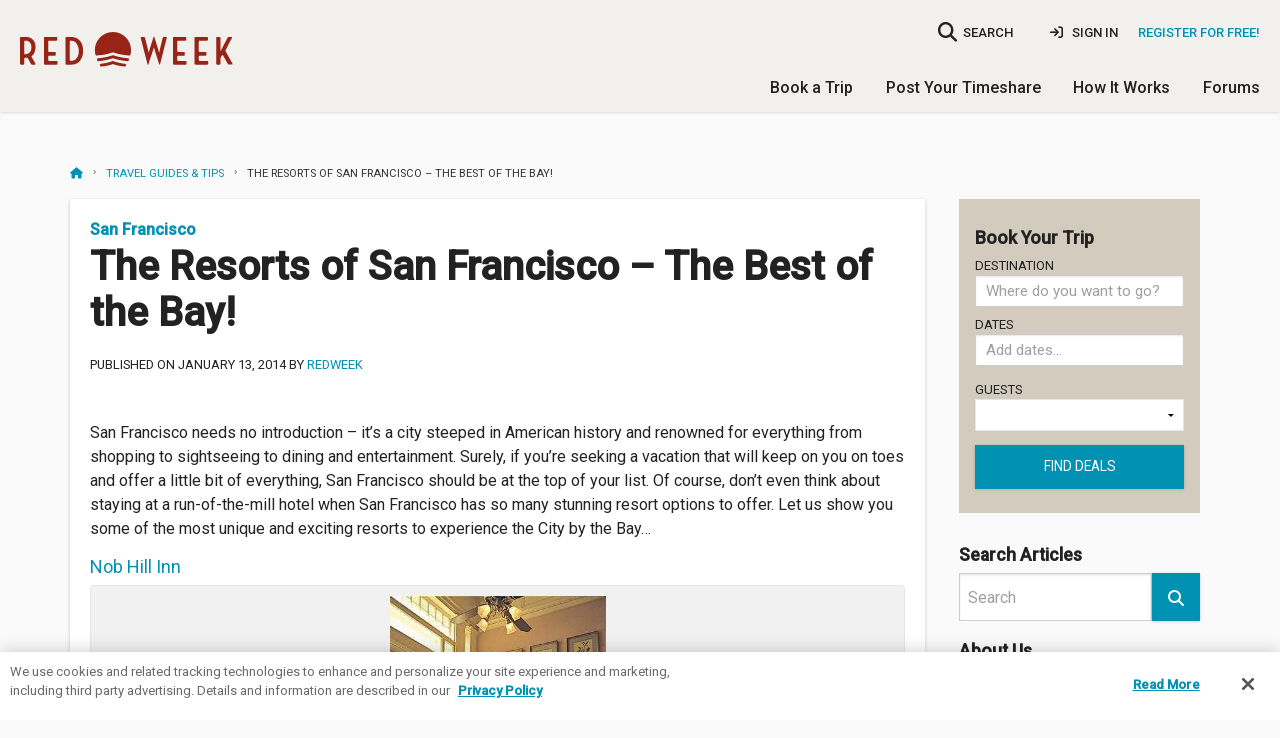

--- FILE ---
content_type: text/html
request_url: https://www.redweek.com/blog/2014/01/13/the-resorts-of-san-francisco-best-of-bay
body_size: 11618
content:



<!DOCTYPE html>
<html lang="en" class="no-js" xmlns="http://www.w3.org/1999/xhtml" prefix="og: http://ogp.me/ns# fb: http://ogp.me/ns/fb#">
  <head>
    <meta charset="utf-8">



<script nonce="xTwoc0RQ-W4kHAacL3a80zSEzi4">
  window.addEventListener("error", function (e) {
    if (e.message === "Script error." && e.lineno == 0) return;

    var msg = e.message + ' at ' + e.filename + ':' + e.lineno;

    
    if (typeof utag != 'undefined') {
      utag.link({
        "event_type": "exception",
        "tealium_event": "js_error",
        "description": "JS Error: " + msg,
              })
    }
  });

  </script>

<title>The Resorts of San Francisco - The Best of the Bay! | RedWeek</title>
<meta name="viewport" content="width=device-width, initial-scale=1, shrink-to-fit=no, user-scalable=yes">
<meta name="description" content="Stay up to date with the latest timeshare news, tips, and travel insights on the Redweek blog. Discover expert advice and exciting destinations today.">
 <meta name="keywords" content="timeshare blog,timeshare news,timeshare travel tips"> <link rel="shortcut icon" href="https://cdn5.redweek.com/img/favicon.ico?qHj4-4_ipYl-p19px2V1kA">
<meta name="apple-mobile-web-app-title" content="RedWeek">

          <link href="https://fonts.googleapis.com/css2?family=Handlee&family=Raleway:wght@700&family=Roboto:ital,wght@0,300;0,400;0,500;1,400&display=swap" rel="stylesheet">

     <link rel="stylesheet" type="text/css" href="https://cdn5.redweek.com/css/redweek-styles.css?qRegyZDuTZqngaJ1D-D6VA">
     <link rel="stylesheet" type="text/css" href="https://cdn6.redweek.com/ext-lib/css/fontawesome-redweek/css/all.min.css?M5d4qntFc4xyD11ygAVhew">

<link rel="stylesheet" type="text/css" href="https://cdn6.redweek.com/css/redweek-print.css?biqWLFJ0ReHDCovst7PQkw" media="print">

     <link rel="stylesheet" type="text/css" href="https://cdn6.redweek.com/css/rw-page-resources_article.css?lX9KZRtB3lRncJDm4KDOlQ" media="screen">

<script nonce="xTwoc0RQ-W4kHAacL3a80zSEzi4">(()=>{var e=".js-invisible { visibility:hidden; position: absolute; top: -100%; } .js-hide { display:none; }",t=document.createElement("style");t.type="text/css",t.styleSheet?t.styleSheet.cssText=e:t.appendChild(document.createTextNode(e)),document.getElementsByTagName("head")[0].appendChild(t)})();var rw=[];rw.ready=rw.push;try{document.createElement("link").relList.supports("preload")||document.querySelectorAll('link[rel="preload"][as="style"]').forEach(function(e){var t=document.createElement("link");t.rel="stylesheet",t.href=e.href,document.head.appendChild(t)})}catch(e){}</script>

<!--link rel="stylesheet" type="text/css" href="https://www.redweek.com/content/themes/redweek/css/blog.min.css?247cb8e6545d093795519fb5a648b671"--><link href="https://www.redweek.com/content/themes/redweek/css/blog.css" rel="stylesheet" type="text/css" /><meta content="en_US" property="og:locale" /><meta content="article" property="og:type" /><meta content="The Resorts of San Francisco - The Best of the Bay!" property="og:title" /><meta content="San Francisco needs no introduction – it’s a city steeped in American history and renowned for everything from shopping to sightseeing to dining and entertainment. Surely, if you’re seeking a vacation that will keep on you on toes and offer a little bit of everything, San Francisco should be at the top of your list...." property="og:description" /><meta content="https://www.redweek.com/blog/2014/01/13/the-resorts-of-san-francisco-best-of-bay/" property="og:url" /><meta content="Timeshare Blog: News, Travel Tips, and Discussions" property="og:site_name" /><meta content="San Francisco" property="article:section" /><meta content="2014-01-13T18:50:00+00:00" property="article:published_time" /><meta content="https://www.redweek.com/content/uploads/2014/01/26310.jpg?4b0ae6c9ac63752bb8aa9e2aef2fc3f1" property="og:image" /><meta content="https://www.redweek.com/content/uploads/2014/01/26310.jpg?4b0ae6c9ac63752bb8aa9e2aef2fc3f1" property="og:image:secure_url" /><meta content="summary_large_image" name="twitter:card" /><meta content="San Francisco needs no introduction – it’s a city steeped in American history and renowned for everything from shopping to sightseeing to dining and entertainment. Surely, if you’re seeking a vacation that will keep on you on toes and offer a little bit of everything, San Francisco should be at the top of your list...." name="twitter:description" /><meta content="The Resorts of San Francisco - The Best of the Bay!" name="twitter:title" /><meta content="https://www.redweek.com/content/uploads/2014/01/26310.jpg?4b0ae6c9ac63752bb8aa9e2aef2fc3f1" name="twitter:image" />           <script nonce="xTwoc0RQ-W4kHAacL3a80zSEzi4">(function(w,d,s,l,i){w[l]=w[l]||[];w[l].push({'gtm.start':
      new Date().getTime(),event:'gtm.js'});var f=d.getElementsByTagName(s)[0],
      j=d.createElement(s),dl=l!='dataLayer'?'&l='+l:'';j.async=true;j.src=
      'https://www.googletagmanager.com/gtm.js?id='+i+dl;f.parentNode.insertBefore(j,f);
      })(window,document,'script','dataLayer','GTM-MQ8V3M');</script>


<script async src="https://www.googletagmanager.com/gtag/js?id=G-SLC4LR4L3Z" nonce="xTwoc0RQ-W4kHAacL3a80zSEzi4"></script>
<script nonce="xTwoc0RQ-W4kHAacL3a80zSEzi4">
    window.dataLayer = window.dataLayer || [];
  function gtag(){dataLayer.push(arguments);}
  gtag('js', new Date());
  gtag('config', 'G-SLC4LR4L3Z', {"cookie_domain":"redweek.com","currency":"USD"});

    
    window.rw = window.rw || {};
  window.rw.ga4 = function(action, data) {
    if (typeof gtag === 'function') {
      gtag('event', action, data || {});
          }
  };

  dataLayer.push({});
  </script>

  </head>
  <body class="">
                <noscript><iframe src="https://www.googletagmanager.com/ns.html?id=GTM-MQ8V3M"
       height="0" width="0" style="display:none;visibility:hidden"></iframe></noscript>

    <script nonce="xTwoc0RQ-W4kHAacL3a80zSEzi4">
  
  (function(a,b,c,d){
    a='https://tags.tiqcdn.com/utag/redweek/main/prod/utag.js';
    b=document;c='script';d=b.createElement(c);d.src=a;d.type='text/java'+c;d.async=true;
    a=b.getElementsByTagName(c)[0];a.parentNode.insertBefore(d,a);

      })();
</script>

    <div class="hide"><input id="bfcache" type="text"></div>

         
<div class="topbar__container topbar--visible topbar__alert--visible hide-for-print">
  <noscript>
    
<div class="topbar topbar__alert js-hide" data-topbar-id="topbar-09d9aa4648887a73f5a6ddb099d4ed1f" data-topbar-expires="0" data-topbar-dismiss=true>
  Warning: This site requires Javascript to function properly. <a href="http://enable-javascript.com/" target="_blank" rel="noopener nofollow">Learn how to enable &raquo;</a>         <span class="topbar__dismiss hide">&times;</span>
  </div>
  </noscript>

  <div class="ie-only">
    
<div class="topbar topbar__alert " data-topbar-id="topbar-604e9a4e3135eae349546a0c7e4d3cce" data-topbar-expires="0">
  <a href="https://browser-update.org/update-browser.html" target="_blank" rel="noopener">Warning: Your web browser is out of date. Many of our features might not work. Please download an updated and supported browser &raquo;</a>  </div>
  </div>

  </div>


     <header class="main-header">
       
<div class="nav-user">

  <div class="columns medium-4 large-3 small-5 logo-container">
    <a class="logo " href="/">RedWeek</a>
    <!--a class="logo-banner " href="/blog/2022/02/24/redweek-20th-anniversary" title="Celebrating 20 years">20 years of timeshares</a-->
  </div>
     
         <div class="hide-for-large-up">
         <a href="#" class="search-nav-mobile"><i class="fa fa-search"></i></a>
       </div>
       
<div class="nav-area-overlay columns show-for-small"></div>

<div class="nav-area columns large-9 no-padding-right">
  <a href="#" class="close-nav-mobile show-for-medium-down"><i class="fa-solid fa-times"></i></a>

    <div class="nav-search-container">
  <a href="#" class="search-nav-mobile hide-for-medium-down" title="searchbar">
    <i class="fa fa-search no-padding-right"></i>
    <span>SEARCH</span>
  </a>
  <form action="/search">
    <input data-autocompleteid="custom-autocomplete-larger" data-small="data-small" class="resort-search nav-search search-compact" name="q" type="search" placeholder="Where do you want to go?">
  </form>
</div>
  
             <ul class="mobile-unauthenticated-nav mobile-nav-list hide-for-large-up">
         <li class="mt-4">
           <a href="/signin?target=%2Fblog%2F2014%2F01%2F13%2Fthe-resorts-of-san-francisco-best-of-bay" class="menu-sign-in" rel="nofollow">
             Sign In
           </a>
         </li>
         <li class="cta">
           <a href="/join?target=%2Fblog%2F2014%2F01%2F13%2Fthe-resorts-of-san-francisco-best-of-bay" rel="nofollow">Register <b>for Free!</b></a>
         </li>
         <li><hr></li>
       </ul>
  
    <div class="nav-user_details no-padding-right show-for-large-up">
             <div class="desktop-unauthenticated-nav cta hide-for-medium-down">
           <a href="/join?target=%2Fblog%2F2014%2F01%2F13%2Fthe-resorts-of-san-francisco-best-of-bay" rel="nofollow">Register for Free!</a>
         </div>
         <div class="desktop-unauthenticated-nav hide-for-medium-down">
           <a href="/signin?target=%2Fblog%2F2014%2F01%2F13%2Fthe-resorts-of-san-francisco-best-of-bay" class="menu-sign-in" rel="nofollow">
             <i class="fa-solid fa-sign-in"></i>
             Sign In
           </a>
         </div>
      </div>

    <div class="main-mobile-nav hide-for-large-up">
    <ul class="mobile-nav-list main-menu">
  <li class="dropdown">
    <a href="/browse/timeshares" class="toggle-timeshare-menu">Book a Trip <i class="fa fa-fw fa-caret-down show-for-small"></i></a>
    <ul class="header-dropdown timeshare-dropdown" style="display: none;">
      <li><a href="/browse/timeshares">Featured Destinations</a></li>
      <li><a href="/timeshare-rentals">Timeshare Rentals</a></li>
      <li><a href="/timeshare-resales">Timeshare Resales</a></li>
      <li><a href="/timeshare-points">Timeshare Points</a></li>
      <li><a href="/blog">Travel Guides & Tips</a></li>
      <li><a href="/timeshare-companies">Timeshare Companies</a></li>
    </ul>
  </li>
  <li class="dropdown">
    <a href="/rent-or-sell-my-timeshare" class="toggle-timeshare-menu">Post Your Timeshare <i class="fa fa-fw fa-caret-down show-for-small"></i></a>
    <ul class="header-dropdown timeshare-dropdown" style="display: none;">
      <li><a href="/rent-my-timeshare">Rent My Timeshare</a></li>
      <li><a href="/sell-my-timeshare">Sell My Timeshare</a></li>
    </ul>
  </li>
  <li class="dropdown">
    <a href="/how-redweek-works" class="toggle-timeshare-menu">How It Works <i class="fa fa-fw fa-caret-down show-for-small"></i></a>
    <ul class="header-dropdown timeshare-dropdown" style="display: none;">
      <li><a href="/how-redweek-works">Renting From Owners</a>
      <li><a href="/owners" title="Timeshare Owners">Own a Timeshare?</a></li>
      <li><a href="/resources/faq" title="Frequently Asked Questions">RedWeek FAQs</a></li>
      <li><a href="/resources">More Help & Articles</a></li>
    </ul>
  </li>
  <li><a href="/forums">Forums</a></li>
  </ul>
  </div>

</div>
  </div>

          <div class="nav-general show-for-large-up">
       <ul class="mobile-nav-list main-menu">
  <li class="dropdown">
    <a href="/browse/timeshares" class="toggle-timeshare-menu">Book a Trip <i class="fa fa-fw fa-caret-down show-for-small"></i></a>
    <ul class="header-dropdown timeshare-dropdown" style="display: none;">
      <li><a href="/browse/timeshares">Featured Destinations</a></li>
      <li><a href="/timeshare-rentals">Timeshare Rentals</a></li>
      <li><a href="/timeshare-resales">Timeshare Resales</a></li>
      <li><a href="/timeshare-points">Timeshare Points</a></li>
      <li><a href="/blog">Travel Guides & Tips</a></li>
      <li><a href="/timeshare-companies">Timeshare Companies</a></li>
    </ul>
  </li>
  <li class="dropdown">
    <a href="/rent-or-sell-my-timeshare" class="toggle-timeshare-menu">Post Your Timeshare <i class="fa fa-fw fa-caret-down show-for-small"></i></a>
    <ul class="header-dropdown timeshare-dropdown" style="display: none;">
      <li><a href="/rent-my-timeshare">Rent My Timeshare</a></li>
      <li><a href="/sell-my-timeshare">Sell My Timeshare</a></li>
    </ul>
  </li>
  <li class="dropdown">
    <a href="/how-redweek-works" class="toggle-timeshare-menu">How It Works <i class="fa fa-fw fa-caret-down show-for-small"></i></a>
    <ul class="header-dropdown timeshare-dropdown" style="display: none;">
      <li><a href="/how-redweek-works">Renting From Owners</a>
      <li><a href="/owners" title="Timeshare Owners">Own a Timeshare?</a></li>
      <li><a href="/resources/faq" title="Frequently Asked Questions">RedWeek FAQs</a></li>
      <li><a href="/resources">More Help & Articles</a></li>
    </ul>
  </li>
  <li><a href="/forums">Forums</a></li>
  </ul>
     </div>
     
          <div class="mobile-toggle hide-for-large-up">
       <a href="#" class="open-nav-mobile" title="open-navigation"><i class="fa fa-bars"></i><div class="notification hide">&nbsp;</div></a>
       
     </div>
          <div class="hide-for-large-up">
       <div class="nav-search-container">
  <a href="#" class="search-nav-mobile hide-for-medium-down" title="searchbar">
    <i class="fa fa-search no-padding-right"></i>
    <span>SEARCH</span>
  </a>
  <form action="/search">
    <input data-autocompleteid="custom-autocomplete-larger" data-small="data-small" name="q" type="search" class="resort-search nav-search search-compact" placeholder="Where do you want to go?">
  </form>
</div>
     </div>

     </header>



<section id="main-content" class="main-content  ">
  <div class="row ">
    <div class="medium-12 columns hide-for-small">
          </div>
  </div>
  <div class="row ">
             <div class="small-12 columns main-well main-well-large"><div class="row"><div class="hide-for-medium-up ribbon-container"><a class="new-ribbon" href="https://www.redweek.com:443/blog">Travel Guides &amp; Tips</a></div>
    <div class="medium-12 medium-collapse columns hide-for-small"><ul class="breadcrumbs"><li><a href="https://www.redweek.com:443/"><i class="fa fa-home" title="Home"></i></a></li><li><a href="https://www.redweek.com:443/blog">Travel Guides &amp; Tips</a></li><li class="current">The Resorts of San Francisco – The Best of the Bay!</li></ul></div></div><div class="row"><div class="small-12 medium-9 columns main-well main-well-solid"><!-- article --><article class="post-135 post type-post status-publish format-standard hentry category-san-francisco" id="post-135">
                <header class="blog_post_header">
                    <span class="category"><a href="https://www.redweek.com:443/blog/category/north-america/united-states/california/san-francisco/" rel="tag">San Francisco</a></span><h1 class="blog_post_title">
                        The Resorts of San Francisco – The Best of the Bay!                    </h1><span class="author">
                        published on 
                        January 13, 2014                        by <a href="https://www.redweek.com:443/blog/author/redweek/" rel="author" title="Posts by RedWeek">RedWeek</a>                    </span>
                </header> 
                <section class="blog_post_content"><p>San Francisco needs no introduction – it’s a city steeped in American history and renowned for everything from shopping to sightseeing to dining and entertainment. Surely, if you’re seeking a vacation that will keep on you on toes and offer a little bit of everything, San Francisco should be at the top of your list. Of course, don’t even think about staying at a run-of-the-mill hotel when San Francisco has so many stunning resort options to offer. Let us show you some of the most unique and exciting resorts to experience the City by the Bay…</p><h4><a href="http://www.redweek.com/resort/P1836-nob-hill-inn" target="_blank">Nob Hill Inn</a></h4><table cellpadding="0" cellspacing="0" style="float: right;margin-left: 1em;text-align: right"><tbody><tr><td style="text-align: center"><a href="http://www.redweek.com/resort/P1836-nob-hill-inn" style="clear: right;margin-bottom: 1em;margin-left: auto;margin-right: auto"><img border="0" decoding="async" fetchpriority="high" height="320" src="https://cdn5.redweek.com/content/uploads/2014/01/26310.jpg?4b0ae6c9ac63752bb8aa9e2aef2fc3f1" width="216" /></a></td></tr><tr><td style="text-align: center">The living area of a Nob Hill Inn suite.</td></tr></tbody></table><div>San Francisco’s Nob Hill Inn caries with it a long legacy of luxury and extravagance. Once home to wealthy railroad tycoons and successful gold miners, the Nob Hill Inn has retained its ambiance through the ages. The resort’s history is part of the allure, but the Nob Hill Inn is also ideally located. Situated in San Francisco’s upscale Nob Hill District, guests have access to some of San Francisco’s premier must-see’s and must-do’s.</div><div></div><div>If there’s one word to describe Nob Hill Inn, it’s most assuredly <i>elegant.</i> Rooms evoke the charm of an upscale, turn-of-the-century townhouse and are furnished with touches such as claw-foot bathtubs,  armoires inlaid with exotic woods, hand-carved chairs and tables as well as tile-faced fireplaces. The Nob Hill Inn also boasts rooms to fit any group, from the intimate Gramercy room that sleeps two to the sprawling Huntington two-bedroom suit that’s fit for up to six guests. </div><div></div><div>While Nob Hill might not ring a bell to visitors unfamiliar with San Francisco, the district offers some of the city’s more artistic and educational attractions. The Nob Hill Theater is a huge draw, as is the Cable Car Museum and Huntington Park – home of numerous art shows. Staying at Nob Hill Inn puts you right within walking distance of some of these experiences. Oh, and let’s not forget Nob Hill’s unique and  breathtaking view of San Francisco Bay from one of those infamous cable cars…</div><div></div><h4></h4><h4><a href="http://www.redweek.com/resort/P5906-wyndham-canterbury-at-san-francisco" target="_blank">Wyndham Canterbury at San Francisco</a></h4><div>Before being taken under Wyndham’s wing, the Wyndham Canterbury was once the Canterbury Hotel &amp; Whitehall Inn and was one of the most prominent fixtures in San Francisco for more than seventy years. Since, it’s undergone renovations and upgrades to offer guests an unparalleled experience while still keeping in step with its 1930’s-style charm. The Wyndham Canterbury is also ideally located – just mere steps away from Union Square. </div><div></div><table cellpadding="0" cellspacing="0" style="float: left;margin-right: 1em;text-align: left"><tbody><tr><td style="text-align: center"><a href="http://www.redweek.com/resort/P5906-wyndham-canterbury-at-san-francisco" style="clear: left;margin-bottom: 1em;margin-left: auto;margin-right: auto"><img border="0" decoding="async" height="240" src="https://cdn5.redweek.com/content/uploads/2014/01/133978.jpg?97577d104a8b0f092de02ac6c5e0a62b" width="320" /></a></td></tr><tr><td style="text-align: center">A bedroom unit at Wyndham Canterbury.</td></tr></tbody></table><div>The Wyndham Canterbury offers one and two bedroom units that combine classic charm with modern style. While the furniture and patterning evokes memories of the resort’s original history, rooms are updated with bold, modern colors and clean lines to create a look that’s both sleek and tasteful – and 100% Californian. The Wyndham Canterbury doesn’t fall short in amenities either; the property boasts a fitness center, game room, concierge and an on-site restaurant.</div><div></div><div>Tucked away in the heart of San Francisco, the Wyndham Canterbury offers unparalleled access to all the city’s best attractions. Union Square’s famed shopping and dining opportunity’s are all within walking distance and the centralized location gives you the very best access to wherever you want to be.</div><h4><a href="http://www.redweek.com/resort/P1837-the-suites-at-fishermans-wharf" target="_blank">The Suites at Fisherman’s Wharf</a></h4><div>Fisherman’s Wharf is one of the prime draws for anyone seeking to experience San Francisco to its fullest. What once started as a humble fish market has become one of the premier tourist destinations in the area. The Suites at Fisherman’s Wharf are just steps away from the Wharf and are the undisputed choice when you want the very best access to the fun in the area.</div><div></div><table cellpadding="0" cellspacing="0" style="float: right;margin-left: 1em;text-align: right"><tbody><tr><td style="text-align: center"><a href="http://www.redweek.com/resort/P1837-the-suites-at-fishermans-wharf" style="clear: right;margin-bottom: 1em;margin-left: auto;margin-right: auto"><img border="0" decoding="async" height="165" src="https://cdn5.redweek.com/content/uploads/2014/01/142281.jpg?eb8aa0dcac7b4fbdbb9ab26802a26a2e" width="320" /></a></td></tr><tr><td style="text-align: center">A bedroom unit at The Suites At Fisherman’s Wharf.</td></tr></tbody></table><div>The Suites at Fisherman’s Wharf offers one and two bedroom suites with a modern and beachy vibe befitting their waterfront namesake. Bright colors mixed with contemporary patterns lend an energy to the suite that evokes the unique spirit of San Francisco. Each suite is also loaded with all the amenities needed to make your unit feel like a home away from home – dining areas, full kitchens, balconies, flat-screen televisions and complimentary WiFi access all serve to make your stay as comfortable as can be. </div><div></div><div>A stay at The Suites at Fisherman’s Wharf makes travel easy – the Hyde Street cable car stop is right outside the resort’s front door. Of course, that’s providing you’re not already occupied at Fisherman’s Wharf. The Wharf calls itself home to a wide number of eclectic attractions from The Cannery, Pier 39, Ghirardelli Square, the Maritime National Historical Park, the Aquarium of the Bay and a Ripley’s Believe It or Not museum. With such a diverse selection of nearby excitement, The Suites at Fisherman’s Wharf is a fantastic choice for your San Francisco getaway.</div><div></div><div>San Francisco is a city of boundless opportunities, and there’s always something new to experience. There’s no doubt it can be tough to cram so much to do into the span of a week (or less!). Check out our Pinterest board below for some of the best attractions in San Francisco that you wouldn’t dream off missing out on!</div><div></div><div></div><div></div><p><a href="http://www.pinterest.com/redweekrentals/san-francisco-travel/">Follow RedWeek.com’s board San Francisco Travel on Pinterest.</a></p><p class="tags"></p></section>
                <section class="blog_post_share"><div><div class="res-article__share blog footer"><ul class="res-article__social"><li class="res-article__social-item"><a class="res-article__social-item--facebook" href="https://www.facebook.com/dialog/share?app_id=825037864259793&amp;display=page&amp;href=https%3A%2F%2Fwww.redweek.com%2Fblog%2F2014%2F01%2F13%2Fthe-resorts-of-san-francisco-best-of-bay%2F&amp;redirect_uri=https%3A%2F%2Fwww.redweek.com%2Fblog%2F2014%2F01%2F13%2Fthe-resorts-of-san-francisco-best-of-bay%2F" target="_blank"> <i class="fa-brands fa-facebook"></i> <span class="res-article__social-item__title">Facebook</span> </a></li><li class="res-article__social-item"><a aria-label="Twitter" class="res-article__social-item--twitter" href="https://twitter.com/intent/tweet/?text=The%20Resorts%20of%20San%20Francisco%20%E2%80%93%20The%20Best%20of%20the%20Bay%21&amp;url=https%3A%2F%2Fwww.redweek.com%2Fblog%2F2014%2F01%2F13%2Fthe-resorts-of-san-francisco-best-of-bay%2F" target="_blank"> <i class="fa-brands fa-twitter"></i> <span class="res-article__social-item__title">Twitter</span> </a></li><li class="res-article__social-item"><a class="res-article__social-item--email" href="mailto:?subject=Here%27s%20a%20RedWeek%20article%20you%20might%20like&amp;body=Hi%0D%0AI%20just%20read%20the%20RedWeek%20article%20%22The%20Resorts%20of%20San%20Francisco%20%E2%80%93%20The%20Best%20of%20the%20Bay%21%22%20and%20I%20thought%20you%20would%20enjoy%20it,%20too.%20You%20can%20read%20the%20full%20article%20here:%0D%0A%0D%0Ahttps%3A%2F%2Fwww.redweek.com%2Fblog%2F2014%2F01%2F13%2Fthe-resorts-of-san-francisco-best-of-bay%2F" title="Send through e-mail"> <i class="fa-regular fa-envelope"></i> <span class="res-article__social-item__title">E-mail</span> </a></li></ul></div></div></section>
                
            </article><!-- /article --><div><section class="res-article__discussions" id="leave_comment"><h4>Leave a comment</h4><div class="post-comment" data-rw-ontop="true"><form action="/forums/messages/new" id="comment-form" method="post"><input value="blog-135" type="hidden" name="article_id" /> <input value="/blog/2014/01/13/the-resorts-of-san-francisco-best-of-bay#msg-" type="hidden" name="target" /><textarea class="discussions__reply-minimum" id="discussion_comment" name="message" placeholder="Enter your comment here..." required="required"></textarea><input value="Post comment" type="submit" class="button" /></form></div></section><div id="form_template" style="display:none;"><form action="/forums/messages/:message_id/edit" class="discussions__reply--inline" method="post" name="msgform"><input value="blog-135" type="hidden" name="article_id" /><textarea cols="60" name="message" rows="4"></textarea><div class="discussion__reply-tools"><ul class="discussions__item-tools"><li class="delete-message" style="display:none;"><a class="delete_message discussion__reply-delete" href="/forums/messages/:message_id/delete"> <span class="fa-solid fa-trash"></span> Delete message </a></li><li class="undelete-message" style="display:none;"><a class="delete_message discussion__reply-delete" data-action="/forums/messages/:message_id/undelete" href="#"> <span class="fa fa-undo"></span> Undelete message </a></li><li class="cancel"><a class="cancel_edit discussion__reply-cancel" href="#"> <span class="fa fa-times"></span> Cancel </a></li></ul><input value="Save changes" class="button" type="submit" name="ask_submit" /></div></form></div></div></div><div class="small-12 medium-3 columns side-content"><!-- sidebar --><aside class="sidebar" role="complementary"><div class="sidebar-widget"><div class="widget_text widget_custom_html" id="custom_html-4"><div class="textwidget custom-html-widget"><div class="rw-widget"><h3>Book Your Trip</h3><form action="/search"><label>Destination<br /><input name="q" type="search" placeholder="Where do you want to go?" class="resort-search nav-search search-compact search-nolink search-widget" data-autocompleteid="custom-autocomplete-larger" data-small="data-small" required="required" /> <input name="type" type="hidden" value="rental" /></label><label>Dates <div class="calendars-container" id="date-range-picker"><input value="" class="daterange start-date" type="hidden" name="start_date" /> <input value="" class="daterange end-date" type="hidden" name="end_date" /> <input class="daterange type-date" name="type_date" type="hidden" value="" /> <input inputmode="none" class="calendars-dates flexible-date-container flexible-input" placeholder="Add dates..." id="flexible-id" readonly="readonly" autocomplete="off" type="text" name="flexible" /><div class="calendars rw-calendars" id="rw-calendars" style="display: none;"></div></div></label><label>Guests<br /><select name="sleeps"><option value=""></option><option value="1">1 guest</option><option value="2">2 guests</option><option value="3">3 guests</option><option value="4">4 guests</option><option value="5">5 guests</option><option value="6">6 guests</option><option value="7">7 guests</option><option value="8">8 guests</option><option value="9">9 guests</option><option value="10">10 guests</option></select></label><button class="button search-submit" type="submit">Find deals</button></form><script nonce="xTwoc0RQ-W4kHAacL3a80zSEzi4">
    rw.ready(function() {
      calendarsController.init('rw-calendars');
    });
  </script></div></div></div><div class="widget_search" id="search-3"><h3>Search Articles</h3><!-- search --><div class="search-container"><form action="https://www.redweek.com:443/blog" class="search" method="get" role="search"><input placeholder="Search" name="s" type="search" class="search-input" data-placeholder-standard="Search" /><button class="search-submit" role="button" type="submit"><i aria-hidden="true" class="fa fa-2 fa-search"></i></button></form></div><!-- /search --></div><div class="widget_text widget_custom_html" id="custom_html-2"><h3>About Us</h3><div class="textwidget custom-html-widget"><p>RedWeek offers the best-kept secret in travel: <a href="https://www.redweek.com/timeshare-rentals">timeshare rentals</a>. Rent top resorts and destinations at by-owner prices. Compare to resort rates for exact same units and save on your vacation with RedWeek. Online booking and payment protection available on most weeks.</p></div></div><div class="widget_text widget_custom_html" id="custom_html-3"><div class="textwidget custom-html-widget"><div id="rw-subscribe"></div></div></div><div class="widget_recent_entries" id="recent-posts-3"><h3>Recent Articles</h3><ul><li><a href="https://www.redweek.com:443/blog/2026/01/30/snowbird-utah-travel-guide/">Peak Perfection: Your Ultimate Guide to Snowbird, Utah</a></li><li><a href="https://www.redweek.com:443/blog/2026/01/23/new-years-travel-resolutions-to-try/">New Year, New Adventures: 2026 Travel Resolutions to Try</a></li><li><a href="https://www.redweek.com:443/blog/2026/01/16/romantic-getaways-for-valentines-day/">Romantic Getaway Ideas for Valentine’s Day</a></li><li><a href="https://www.redweek.com:443/blog/2026/01/09/top-ski-in-ski-out-resorts-this-season/">Ski In/Ski Out Resorts to Hit the Slopes this Season</a></li><li><a href="https://www.redweek.com:443/blog/2026/01/02/2026-travel-planning-book-your-trips-early/">2026 Travel Planning: Book Your Trips Early this Year!</a></li></ul></div><div class="widget_archive" id="archives-3"><h3>Archives</h3><label class="screen-reader-text" for="archives-dropdown-3">Archives</label><select id="archives-dropdown-3" name="archive-dropdown"><option value="https://www.redweek.com:443/blog">Select Month</option><option value="https://www.redweek.com:443/blog/2026/01/"> January 2026 </option><option value="https://www.redweek.com:443/blog/2025/12/"> December 2025 </option><option value="https://www.redweek.com:443/blog/2025/11/"> November 2025 </option><option value="https://www.redweek.com:443/blog/2025/10/"> October 2025 </option><option value="https://www.redweek.com:443/blog/2025/09/"> September 2025 </option><option value="https://www.redweek.com:443/blog/2025/08/"> August 2025 </option><option value="https://www.redweek.com:443/blog/2025/07/"> July 2025 </option><option value="https://www.redweek.com:443/blog/2025/06/"> June 2025 </option><option value="https://www.redweek.com:443/blog/2025/05/"> May 2025 </option><option value="https://www.redweek.com:443/blog/2025/04/"> April 2025 </option><option value="https://www.redweek.com:443/blog/2025/03/"> March 2025 </option><option value="https://www.redweek.com:443/blog/2025/02/"> February 2025 </option><option value="https://www.redweek.com:443/blog/2025/01/"> January 2025 </option><option value="https://www.redweek.com:443/blog/2024/12/"> December 2024 </option><option value="https://www.redweek.com:443/blog/2024/11/"> November 2024 </option><option value="https://www.redweek.com:443/blog/2024/10/"> October 2024 </option><option value="https://www.redweek.com:443/blog/2024/07/"> July 2024 </option><option value="https://www.redweek.com:443/blog/2024/04/"> April 2024 </option><option value="https://www.redweek.com:443/blog/2024/03/"> March 2024 </option><option value="https://www.redweek.com:443/blog/2024/01/"> January 2024 </option><option value="https://www.redweek.com:443/blog/2023/12/"> December 2023 </option><option value="https://www.redweek.com:443/blog/2023/11/"> November 2023 </option><option value="https://www.redweek.com:443/blog/2023/10/"> October 2023 </option><option value="https://www.redweek.com:443/blog/2023/09/"> September 2023 </option><option value="https://www.redweek.com:443/blog/2023/08/"> August 2023 </option><option value="https://www.redweek.com:443/blog/2023/07/"> July 2023 </option><option value="https://www.redweek.com:443/blog/2023/06/"> June 2023 </option><option value="https://www.redweek.com:443/blog/2023/05/"> May 2023 </option><option value="https://www.redweek.com:443/blog/2023/04/"> April 2023 </option><option value="https://www.redweek.com:443/blog/2023/03/"> March 2023 </option><option value="https://www.redweek.com:443/blog/2023/02/"> February 2023 </option><option value="https://www.redweek.com:443/blog/2023/01/"> January 2023 </option><option value="https://www.redweek.com:443/blog/2022/12/"> December 2022 </option><option value="https://www.redweek.com:443/blog/2022/11/"> November 2022 </option><option value="https://www.redweek.com:443/blog/2022/10/"> October 2022 </option><option value="https://www.redweek.com:443/blog/2022/09/"> September 2022 </option><option value="https://www.redweek.com:443/blog/2022/08/"> August 2022 </option><option value="https://www.redweek.com:443/blog/2022/07/"> July 2022 </option><option value="https://www.redweek.com:443/blog/2022/06/"> June 2022 </option><option value="https://www.redweek.com:443/blog/2022/05/"> May 2022 </option><option value="https://www.redweek.com:443/blog/2022/04/"> April 2022 </option><option value="https://www.redweek.com:443/blog/2022/03/"> March 2022 </option><option value="https://www.redweek.com:443/blog/2022/02/"> February 2022 </option><option value="https://www.redweek.com:443/blog/2022/01/"> January 2022 </option><option value="https://www.redweek.com:443/blog/2021/12/"> December 2021 </option><option value="https://www.redweek.com:443/blog/2021/11/"> November 2021 </option><option value="https://www.redweek.com:443/blog/2021/10/"> October 2021 </option><option value="https://www.redweek.com:443/blog/2021/09/"> September 2021 </option><option value="https://www.redweek.com:443/blog/2021/08/"> August 2021 </option><option value="https://www.redweek.com:443/blog/2021/07/"> July 2021 </option><option value="https://www.redweek.com:443/blog/2021/06/"> June 2021 </option><option value="https://www.redweek.com:443/blog/2021/05/"> May 2021 </option><option value="https://www.redweek.com:443/blog/2021/04/"> April 2021 </option><option value="https://www.redweek.com:443/blog/2021/03/"> March 2021 </option><option value="https://www.redweek.com:443/blog/2021/02/"> February 2021 </option><option value="https://www.redweek.com:443/blog/2021/01/"> January 2021 </option><option value="https://www.redweek.com:443/blog/2020/12/"> December 2020 </option><option value="https://www.redweek.com:443/blog/2020/11/"> November 2020 </option><option value="https://www.redweek.com:443/blog/2020/10/"> October 2020 </option><option value="https://www.redweek.com:443/blog/2020/09/"> September 2020 </option><option value="https://www.redweek.com:443/blog/2020/08/"> August 2020 </option><option value="https://www.redweek.com:443/blog/2020/07/"> July 2020 </option><option value="https://www.redweek.com:443/blog/2020/06/"> June 2020 </option><option value="https://www.redweek.com:443/blog/2020/05/"> May 2020 </option><option value="https://www.redweek.com:443/blog/2020/04/"> April 2020 </option><option value="https://www.redweek.com:443/blog/2020/03/"> March 2020 </option><option value="https://www.redweek.com:443/blog/2020/02/"> February 2020 </option><option value="https://www.redweek.com:443/blog/2020/01/"> January 2020 </option><option value="https://www.redweek.com:443/blog/2019/12/"> December 2019 </option><option value="https://www.redweek.com:443/blog/2019/11/"> November 2019 </option><option value="https://www.redweek.com:443/blog/2019/10/"> October 2019 </option><option value="https://www.redweek.com:443/blog/2019/09/"> September 2019 </option><option value="https://www.redweek.com:443/blog/2019/08/"> August 2019 </option><option value="https://www.redweek.com:443/blog/2019/07/"> July 2019 </option><option value="https://www.redweek.com:443/blog/2019/06/"> June 2019 </option><option value="https://www.redweek.com:443/blog/2019/05/"> May 2019 </option><option value="https://www.redweek.com:443/blog/2019/04/"> April 2019 </option><option value="https://www.redweek.com:443/blog/2019/03/"> March 2019 </option><option value="https://www.redweek.com:443/blog/2019/02/"> February 2019 </option><option value="https://www.redweek.com:443/blog/2019/01/"> January 2019 </option><option value="https://www.redweek.com:443/blog/2018/12/"> December 2018 </option><option value="https://www.redweek.com:443/blog/2018/11/"> November 2018 </option><option value="https://www.redweek.com:443/blog/2018/10/"> October 2018 </option><option value="https://www.redweek.com:443/blog/2018/06/"> June 2018 </option><option value="https://www.redweek.com:443/blog/2018/05/"> May 2018 </option><option value="https://www.redweek.com:443/blog/2018/02/"> February 2018 </option><option value="https://www.redweek.com:443/blog/2017/10/"> October 2017 </option><option value="https://www.redweek.com:443/blog/2017/09/"> September 2017 </option><option value="https://www.redweek.com:443/blog/2017/08/"> August 2017 </option><option value="https://www.redweek.com:443/blog/2017/07/"> July 2017 </option><option value="https://www.redweek.com:443/blog/2017/03/"> March 2017 </option><option value="https://www.redweek.com:443/blog/2017/02/"> February 2017 </option><option value="https://www.redweek.com:443/blog/2016/10/"> October 2016 </option><option value="https://www.redweek.com:443/blog/2016/09/"> September 2016 </option><option value="https://www.redweek.com:443/blog/2016/05/"> May 2016 </option><option value="https://www.redweek.com:443/blog/2015/10/"> October 2015 </option><option value="https://www.redweek.com:443/blog/2015/08/"> August 2015 </option><option value="https://www.redweek.com:443/blog/2015/07/"> July 2015 </option><option value="https://www.redweek.com:443/blog/2015/06/"> June 2015 </option><option value="https://www.redweek.com:443/blog/2015/05/"> May 2015 </option><option value="https://www.redweek.com:443/blog/2015/04/"> April 2015 </option><option value="https://www.redweek.com:443/blog/2015/03/"> March 2015 </option><option value="https://www.redweek.com:443/blog/2015/02/"> February 2015 </option><option value="https://www.redweek.com:443/blog/2015/01/"> January 2015 </option><option value="https://www.redweek.com:443/blog/2014/12/"> December 2014 </option><option value="https://www.redweek.com:443/blog/2014/11/"> November 2014 </option><option value="https://www.redweek.com:443/blog/2014/10/"> October 2014 </option><option value="https://www.redweek.com:443/blog/2014/09/"> September 2014 </option><option value="https://www.redweek.com:443/blog/2014/08/"> August 2014 </option><option value="https://www.redweek.com:443/blog/2014/07/"> July 2014 </option><option value="https://www.redweek.com:443/blog/2014/06/"> June 2014 </option><option value="https://www.redweek.com:443/blog/2014/05/"> May 2014 </option><option value="https://www.redweek.com:443/blog/2014/04/"> April 2014 </option><option value="https://www.redweek.com:443/blog/2014/03/"> March 2014 </option><option value="https://www.redweek.com:443/blog/2014/02/"> February 2014 </option><option value="https://www.redweek.com:443/blog/2014/01/"> January 2014 </option><option value="https://www.redweek.com:443/blog/2013/12/"> December 2013 </option><option value="https://www.redweek.com:443/blog/2013/11/"> November 2013 </option><option value="https://www.redweek.com:443/blog/2013/10/"> October 2013 </option><option value="https://www.redweek.com:443/blog/2013/09/"> September 2013 </option><option value="https://www.redweek.com:443/blog/2013/08/"> August 2013 </option><option value="https://www.redweek.com:443/blog/2013/07/"> July 2013 </option><option value="https://www.redweek.com:443/blog/2013/06/"> June 2013 </option><option value="https://www.redweek.com:443/blog/2013/05/"> May 2013 </option><option value="https://www.redweek.com:443/blog/2013/04/"> April 2013 </option><option value="https://www.redweek.com:443/blog/2013/03/"> March 2013 </option><option value="https://www.redweek.com:443/blog/2013/02/"> February 2013 </option><option value="https://www.redweek.com:443/blog/2013/01/"> January 2013 </option><option value="https://www.redweek.com:443/blog/2012/12/"> December 2012 </option><option value="https://www.redweek.com:443/blog/2012/11/"> November 2012 </option><option value="https://www.redweek.com:443/blog/2012/10/"> October 2012 </option><option value="https://www.redweek.com:443/blog/2012/09/"> September 2012 </option><option value="https://www.redweek.com:443/blog/2012/08/"> August 2012 </option><option value="https://www.redweek.com:443/blog/2012/07/"> July 2012 </option><option value="https://www.redweek.com:443/blog/2012/06/"> June 2012 </option><option value="https://www.redweek.com:443/blog/2012/05/"> May 2012 </option><option value="https://www.redweek.com:443/blog/2012/04/"> April 2012 </option><option value="https://www.redweek.com:443/blog/2012/03/"> March 2012 </option><option value="https://www.redweek.com:443/blog/2012/02/"> February 2012 </option><option value="https://www.redweek.com:443/blog/2012/01/"> January 2012 </option><option value="https://www.redweek.com:443/blog/2011/12/"> December 2011 </option><option value="https://www.redweek.com:443/blog/2011/11/"> November 2011 </option><option value="https://www.redweek.com:443/blog/2011/10/"> October 2011 </option><option value="https://www.redweek.com:443/blog/2011/09/"> September 2011 </option><option value="https://www.redweek.com:443/blog/2011/08/"> August 2011 </option><option value="https://www.redweek.com:443/blog/2011/07/"> July 2011 </option><option value="https://www.redweek.com:443/blog/2011/06/"> June 2011 </option><option value="https://www.redweek.com:443/blog/2011/05/"> May 2011 </option><option value="https://www.redweek.com:443/blog/2011/04/"> April 2011 </option><option value="https://www.redweek.com:443/blog/2011/03/"> March 2011 </option><option value="https://www.redweek.com:443/blog/2011/02/"> February 2011 </option><option value="https://www.redweek.com:443/blog/2011/01/"> January 2011 </option><option value="https://www.redweek.com:443/blog/2010/12/"> December 2010 </option><option value="https://www.redweek.com:443/blog/2010/11/"> November 2010 </option><option value="https://www.redweek.com:443/blog/2010/10/"> October 2010 </option><option value="https://www.redweek.com:443/blog/2010/09/"> September 2010 </option><option value="https://www.redweek.com:443/blog/2010/08/"> August 2010 </option><option value="https://www.redweek.com:443/blog/2010/07/"> July 2010 </option><option value="https://www.redweek.com:443/blog/2010/06/"> June 2010 </option><option value="https://www.redweek.com:443/blog/2010/05/"> May 2010 </option><option value="https://www.redweek.com:443/blog/2010/04/"> April 2010 </option><option value="https://www.redweek.com:443/blog/2010/03/"> March 2010 </option><option value="https://www.redweek.com:443/blog/2010/02/"> February 2010 </option><option value="https://www.redweek.com:443/blog/2010/01/"> January 2010 </option><option value="https://www.redweek.com:443/blog/2009/12/"> December 2009 </option><option value="https://www.redweek.com:443/blog/2009/11/"> November 2009 </option><option value="https://www.redweek.com:443/blog/2009/10/"> October 2009 </option><option value="https://www.redweek.com:443/blog/2009/09/"> September 2009 </option><option value="https://www.redweek.com:443/blog/2009/08/"> August 2009 </option><option value="https://www.redweek.com:443/blog/2009/07/"> July 2009 </option><option value="https://www.redweek.com:443/blog/2009/06/"> June 2009 </option><option value="https://www.redweek.com:443/blog/2009/05/"> May 2009 </option></select><script nonce="xTwoc0RQ-W4kHAacL3a80zSEzi4" type="text/javascript">
/* <![CDATA[ */

(function() {
	var dropdown = document.getElementById( "archives-dropdown-3" );
	function onSelectChange() {
		if ( dropdown.options[ dropdown.selectedIndex ].value !== '' ) {
			document.location.href = this.options[ this.selectedIndex ].value;
		}
	}
	dropdown.onchange = onSelectChange;
})();

/* ]]> */
</script></div></div><div class="sidebar-widget"></div></aside><!-- /sidebar --></div></div></div>
      </div>
</section>

     <footer class="main-footer">
       
<div class="row brand">
  <div class="small-12 medium-6 columns logo">
    <img src="https://cdn5.redweek.com/img/logos/redweek.svg?F8Ob5-fmeIn-tOQATKOXkA" alt="RedWeek" width="200" height="33" loading="lazy" fetchpriority="low">  </div>
  <div class="small-12 medium-6 columns social">
    <a href="https://www.facebook.com/RedWeek" title="RedWeek on Facebook" target="_blank" class="facebook" rel="noopener"><i class="fa-brands fa-facebook"></i></a>
    <a href="https://www.instagram.com/redweek/" title="RedWeek on Instagram" target="_blank" class="instagram" rel="noopener"><i class="fa-brands fa-instagram"></i></a>
    <a href="https://www.twitter.com/redweek" title="RedWeek on Twitter" target="_blank" class="twitter" rel="noopener"><i class="fa-brands fa-twitter"></i></a>
    <a href="https://www.pinterest.com/redweek/" title="RedWeek Pinterest" target="_blank" class="pinterest" rel="noopener"><i class="fa-brands fa-pinterest"></i></a>
  </div>
</div>

<div class="row links">
  <div class="small-6 medium-3 columns">
    <p class="bold">About</p>
    <ul>
      <li><a href="/about" title="About RedWeek">About Us</a></li>
      <li><a href="/redweek-reviews" title="See what travelers and owners say about us">Testimonials & Reviews</a></li>
      <li><a href="/contact-us" title="Contact us">Contact Us</a></li>
      <li><a href="/about/jobs" title="Jobs at RedWeek">Jobs</a></li>
      <li><a href="/press-releases" title="Press">Press</a></li>
    </ul>
  </div>

  <div class="small-6 medium-3 columns">
    <p class="bold">Resources</p>
    <ul>
      <li><a href="https://www.redweek.com/blog" title="Travel Guides and Tips">Travel Guides & Tips</a></li>
      <li><a href="/resources">Help Resources & Articles</a></li>
      <li><a href="/owners" title="Timeshare Owners">Owner Resources</a></li>
      <li><a href="/resources/faq" title="Frequently Asked Questions">FAQs</a></li>
      <!--<li><a href="/resources/ask-redweek" title="Timeshare questions answered by timeshare experts">Ask RedWeek</a></li>-->
    </ul>
  </div>

  <hr class="show-for-small-only">

  <div class="small-6 medium-3 columns">
    <p class="bold">Timeshare Rentals</p>
    <ul>
      <li><a href="/timeshare-rentals" title="Find a timeshare to rent">Find a Timeshare to Rent</a></li>
      <li><a href="/rent-my-timeshare" title="Rent my timeshare">Rent My Timeshare</a></li>
    </ul>
    <br>
    <p class="bold">Timeshares for Sale</p>
    <ul>
      <li><a href="/timeshare-resales" title="Find a timeshare to buy">Find Timeshares for Sale</a></li>
      <li><a href="/timeshare-points" title="Buy timeshare points or credits">Buy Timeshare Points</a></li>
      <li><a href="/sell-my-timeshare" title="Sell my timeshare">Sell My Timeshare</a></li>         
    </ul>
  </div>

  <div class="small-6 medium-3 columns">
    <p class="bold">Explore</p>
    <ul>
                 <li>
             <a href="/timeshare-attractions/all-inclusive" title="View timeshare resorts near All-Inclusive">All-Inclusive</a>
           </li>
                 <li>
             <a href="/timeshare-attractions/beach" title="View timeshare resorts near Beaches">Beaches</a>
           </li>
                 <li>
             <a href="/timeshare-attractions/golf" title="View timeshare resorts near Golf">Golf</a>
           </li>
                 <li>
             <a href="/timeshare-attractions/kid-friendly" title="View timeshare resorts near Kid Friendly">Kid Friendly</a>
           </li>
                 <li>
             <a href="/timeshare-attractions/pets-allowed" title="View timeshare resorts near Pet Friendly">Pet Friendly</a>
           </li>
                 <li>
             <a href="/timeshare-attractions/theme-park" title="View timeshare resorts near Theme Parks">Theme Parks</a>
           </li>
          </ul>
  </div>
</div>

<div class="row copyright">
  <div class="small-12 medium-7 columns about">
    &copy; 2026 RedWeek.com. &middot; 
    <a href="/tos" title="Terms Of Service">Terms of Service</a> &middot; 
    <a href="/privacy" title="Privacy Policy">Privacy Policy</a> &middot;
    <a href="javascript:OneTrust.ToggleInfoDisplay()" title="Renew or change your cookie consent">Cookie Settings</a>
  </div>
  <div class="small-12 medium-5 columns disclaimer">
    All prices in U.S. dollars unless otherwise stated.
  </div>
  <div class="small-12 medium-8 medium-pull-4 columns registered">
    RedWeek, Inc. is a Registered Seller of Travel in the following states:<br>
Washington: UBI 602 175 330 001 0001; Hawaii: TAR-7466 (Hawaiian travel agency trust account named Client Trust Account #87-279298); Florida ST43935; and California #CST 2151730-50.
  </div>
</div>

<div class="mobile-drawer ajax-global-drawer-template hide">
  <div class="mobile-drawer_header">
    <a class="mobile-drawer_header-back show-for-small" data-unsp-sanitized="clean"></a>
    <div class="mobile-drawer_header-title">
      Back    </div>
  </div>
  <div class="mobile-drawer_content">
      </div>
</div>            </footer>


        
<!-- Default Modal -->
<div id="default-modal" class="reveal-modal" data-reveal>
  <div class="modal-content"></div>
  <div class="reveal-loading">Loading...</div>
  <a class="close-reveal-modal">&#215;</a>
</div>
    <script src="https://code.jquery.com/jquery-3.6.3.min.js" nonce="kB4nxIPWORWaNRYKcIKPJBSloBo" crossorigin="anonymous" integrity="sha384-Ft/vb48LwsAEtgltj7o+6vtS2esTU9PCpDqcXs4OCVQFZu5BqprHtUCZ4kjK+bpE" defer></script>

<script src="https://code.jquery.com/jquery-migrate-3.4.1.min.js" nonce="kB4nxIPWORWaNRYKcIKPJBSloBo" crossorigin="anonymous" integrity="sha384-ez4i72z0XhJqm0ZRoQkpPN0bDV8Kw8PK3n8kjEZsWhRDrfICLd0AGghHJB+vytx0" defer></script>

<script nonce="xTwoc0RQ-W4kHAacL3a80zSEzi4">rw.ready(function() { jQuery.migrateMute = true })</script>

<script src="https://cdn6.redweek.com/js/redweek.min.js?GAwfHb5yneweLlFQ2rMG-Q" nonce="xTwoc0RQ-W4kHAacL3a80zSEzi4" crossorigin="anonymous" defer></script>

     <script src="https://cdn6.redweek.com/js/page-resources-ask_red_week.min.js?9N41tcyXFcip2bpVXP-NJw" nonce="xTwoc0RQ-W4kHAacL3a80zSEzi4" crossorigin="anonymous" defer></script>

    
        
              </body>
</html>


--- FILE ---
content_type: text/css; charset=utf-8
request_url: https://cdn5.redweek.com/css/redweek-styles.css?qRegyZDuTZqngaJ1D-D6VA
body_size: 45229
content:
meta.foundation-version{font-family:"/{{VERSION}}/"}meta.foundation-mq-small{font-family:"/only screen/";width:0em}meta.foundation-mq-small-only{font-family:"/only screen and (max-width: 47.5em)/";width:0em}meta.foundation-mq-medium{font-family:"/only screen and (min-width:47.51em)/";width:47.51em}meta.foundation-mq-medium-only{font-family:"/only screen and (min-width:47.51em) and (max-width:63.999em)/";width:47.51em}meta.foundation-mq-large{font-family:"/only screen and (min-width:64em)/";width:64em}meta.foundation-mq-large-only{font-family:"/only screen and (min-width:64em) and (max-width:89.999em)/";width:64em}meta.foundation-mq-xlarge{font-family:"/only screen and (min-width:90em)/";width:90em}meta.foundation-mq-xlarge-only{font-family:"/only screen and (min-width:90em) and (max-width:119.999em)/";width:90em}meta.foundation-mq-xxlarge{font-family:"/only screen and (min-width:120em)/";width:120em}meta.foundation-data-attribute-namespace{font-family:false}html,body{height:100%}*,*:before,*:after{-webkit-box-sizing:border-box;-moz-box-sizing:border-box;box-sizing:border-box}html,body{font-size:16px}body{background:#fafafa;color:#222;cursor:auto;font-family:"Roboto",Helvetica,Arial,sans-serif;font-style:normal;font-weight:normal;line-height:1.5;margin:0;padding:0;position:relative}a:hover{cursor:pointer}img{max-width:100%;height:auto}img{-ms-interpolation-mode:bicubic}#map_canvas img,#map_canvas embed,#map_canvas object,.map_canvas img,.map_canvas embed,.map_canvas object,.mqa-display img,.mqa-display embed,.mqa-display object{max-width:none !important}.left{float:left !important}.right{float:right !important}.clearfix:before,.clearfix:after{content:" ";display:table}.clearfix:after{clear:both}.hide{display:none}.invisible{visibility:hidden}.antialiased{-webkit-font-smoothing:antialiased;-moz-osx-font-smoothing:grayscale}img{display:inline-block;vertical-align:middle}textarea{height:auto;min-height:50px}select{width:100%}.row{margin:0 auto;max-width:71.25rem;width:100%}.row:before,.row:after{content:" ";display:table}.row:after{clear:both}.row.collapse>.column,.row.collapse>.columns{padding-left:0;padding-right:0}.row.collapse .row{margin-left:0;margin-right:0}.row .row{margin:0 -.625rem;max-width:none;width:auto}.row .row:before,.row .row:after{content:" ";display:table}.row .row:after{clear:both}.row .row.collapse{margin:0;max-width:none;width:auto}.row .row.collapse:before,.row .row.collapse:after{content:" ";display:table}.row .row.collapse:after{clear:both}.column,.columns{padding-left:.625rem;padding-right:.625rem;width:100%;float:left}.column+.column:last-child,.column+.columns:last-child,.columns+.column:last-child,.columns+.columns:last-child{float:right}.column+.column.end,.column+.columns.end,.columns+.column.end,.columns+.columns.end{float:left}@media only screen{.small-push-0{position:relative;left:0;right:auto}.small-pull-0{position:relative;right:0;left:auto}.small-push-1{position:relative;left:8.3333333333%;right:auto}.small-pull-1{position:relative;right:8.3333333333%;left:auto}.small-push-2{position:relative;left:16.6666666667%;right:auto}.small-pull-2{position:relative;right:16.6666666667%;left:auto}.small-push-3{position:relative;left:25%;right:auto}.small-pull-3{position:relative;right:25%;left:auto}.small-push-4{position:relative;left:33.3333333333%;right:auto}.small-pull-4{position:relative;right:33.3333333333%;left:auto}.small-push-5{position:relative;left:41.6666666667%;right:auto}.small-pull-5{position:relative;right:41.6666666667%;left:auto}.small-push-6{position:relative;left:50%;right:auto}.small-pull-6{position:relative;right:50%;left:auto}.small-push-7{position:relative;left:58.3333333333%;right:auto}.small-pull-7{position:relative;right:58.3333333333%;left:auto}.small-push-8{position:relative;left:66.6666666667%;right:auto}.small-pull-8{position:relative;right:66.6666666667%;left:auto}.small-push-9{position:relative;left:75%;right:auto}.small-pull-9{position:relative;right:75%;left:auto}.small-push-10{position:relative;left:83.3333333333%;right:auto}.small-pull-10{position:relative;right:83.3333333333%;left:auto}.small-push-11{position:relative;left:91.6666666667%;right:auto}.small-pull-11{position:relative;right:91.6666666667%;left:auto}.column,.columns{position:relative;padding-left:.625rem;padding-right:.625rem;float:left}.small-1{width:8.3333333333%}.small-2{width:16.6666666667%}.small-3{width:25%}.small-4{width:33.3333333333%}.small-5{width:41.6666666667%}.small-6{width:50%}.small-7{width:58.3333333333%}.small-8{width:66.6666666667%}.small-9{width:75%}.small-10{width:83.3333333333%}.small-11{width:91.6666666667%}.small-12{width:100%}.small-offset-0{margin-left:0 !important}.small-offset-1{margin-left:8.3333333333% !important}.small-offset-2{margin-left:16.6666666667% !important}.small-offset-3{margin-left:25% !important}.small-offset-4{margin-left:33.3333333333% !important}.small-offset-5{margin-left:41.6666666667% !important}.small-offset-6{margin-left:50% !important}.small-offset-7{margin-left:58.3333333333% !important}.small-offset-8{margin-left:66.6666666667% !important}.small-offset-9{margin-left:75% !important}.small-offset-10{margin-left:83.3333333333% !important}.small-offset-11{margin-left:91.6666666667% !important}.small-reset-order{float:left;left:auto;margin-left:0;margin-right:0;right:auto}.column.small-centered,.columns.small-centered{margin-left:auto;margin-right:auto;float:none}.column.small-uncentered,.columns.small-uncentered{float:left;margin-left:0;margin-right:0}.column.small-centered:last-child,.columns.small-centered:last-child{float:none}.column.small-uncentered:last-child,.columns.small-uncentered:last-child{float:left}.column.small-uncentered.opposite,.columns.small-uncentered.opposite{float:right}.row.small-collapse>.column,.row.small-collapse>.columns{padding-left:0;padding-right:0}.row.small-collapse .row{margin-left:0;margin-right:0}.row.small-uncollapse>.column,.row.small-uncollapse>.columns{padding-left:.625rem;padding-right:.625rem;float:left}}@media only screen and (min-width:47.51em){.medium-push-0{position:relative;left:0;right:auto}.medium-pull-0{position:relative;right:0;left:auto}.medium-push-1{position:relative;left:8.3333333333%;right:auto}.medium-pull-1{position:relative;right:8.3333333333%;left:auto}.medium-push-2{position:relative;left:16.6666666667%;right:auto}.medium-pull-2{position:relative;right:16.6666666667%;left:auto}.medium-push-3{position:relative;left:25%;right:auto}.medium-pull-3{position:relative;right:25%;left:auto}.medium-push-4{position:relative;left:33.3333333333%;right:auto}.medium-pull-4{position:relative;right:33.3333333333%;left:auto}.medium-push-5{position:relative;left:41.6666666667%;right:auto}.medium-pull-5{position:relative;right:41.6666666667%;left:auto}.medium-push-6{position:relative;left:50%;right:auto}.medium-pull-6{position:relative;right:50%;left:auto}.medium-push-7{position:relative;left:58.3333333333%;right:auto}.medium-pull-7{position:relative;right:58.3333333333%;left:auto}.medium-push-8{position:relative;left:66.6666666667%;right:auto}.medium-pull-8{position:relative;right:66.6666666667%;left:auto}.medium-push-9{position:relative;left:75%;right:auto}.medium-pull-9{position:relative;right:75%;left:auto}.medium-push-10{position:relative;left:83.3333333333%;right:auto}.medium-pull-10{position:relative;right:83.3333333333%;left:auto}.medium-push-11{position:relative;left:91.6666666667%;right:auto}.medium-pull-11{position:relative;right:91.6666666667%;left:auto}.column,.columns{position:relative;padding-left:.625rem;padding-right:.625rem;float:left}.medium-1{width:8.3333333333%}.medium-2{width:16.6666666667%}.medium-3{width:25%}.medium-4{width:33.3333333333%}.medium-5{width:41.6666666667%}.medium-6{width:50%}.medium-7{width:58.3333333333%}.medium-8{width:66.6666666667%}.medium-9{width:75%}.medium-10{width:83.3333333333%}.medium-11{width:91.6666666667%}.medium-12{width:100%}.medium-offset-0{margin-left:0 !important}.medium-offset-1{margin-left:8.3333333333% !important}.medium-offset-2{margin-left:16.6666666667% !important}.medium-offset-3{margin-left:25% !important}.medium-offset-4{margin-left:33.3333333333% !important}.medium-offset-5{margin-left:41.6666666667% !important}.medium-offset-6{margin-left:50% !important}.medium-offset-7{margin-left:58.3333333333% !important}.medium-offset-8{margin-left:66.6666666667% !important}.medium-offset-9{margin-left:75% !important}.medium-offset-10{margin-left:83.3333333333% !important}.medium-offset-11{margin-left:91.6666666667% !important}.medium-reset-order{float:left;left:auto;margin-left:0;margin-right:0;right:auto}.column.medium-centered,.columns.medium-centered{margin-left:auto;margin-right:auto;float:none}.column.medium-uncentered,.columns.medium-uncentered{float:left;margin-left:0;margin-right:0}.column.medium-centered:last-child,.columns.medium-centered:last-child{float:none}.column.medium-uncentered:last-child,.columns.medium-uncentered:last-child{float:left}.column.medium-uncentered.opposite,.columns.medium-uncentered.opposite{float:right}.row.medium-collapse>.column,.row.medium-collapse>.columns{padding-left:0;padding-right:0}.row.medium-collapse .row{margin-left:0;margin-right:0}.row.medium-uncollapse>.column,.row.medium-uncollapse>.columns{padding-left:.625rem;padding-right:.625rem;float:left}.push-0{position:relative;left:0;right:auto}.pull-0{position:relative;right:0;left:auto}.push-1{position:relative;left:8.3333333333%;right:auto}.pull-1{position:relative;right:8.3333333333%;left:auto}.push-2{position:relative;left:16.6666666667%;right:auto}.pull-2{position:relative;right:16.6666666667%;left:auto}.push-3{position:relative;left:25%;right:auto}.pull-3{position:relative;right:25%;left:auto}.push-4{position:relative;left:33.3333333333%;right:auto}.pull-4{position:relative;right:33.3333333333%;left:auto}.push-5{position:relative;left:41.6666666667%;right:auto}.pull-5{position:relative;right:41.6666666667%;left:auto}.push-6{position:relative;left:50%;right:auto}.pull-6{position:relative;right:50%;left:auto}.push-7{position:relative;left:58.3333333333%;right:auto}.pull-7{position:relative;right:58.3333333333%;left:auto}.push-8{position:relative;left:66.6666666667%;right:auto}.pull-8{position:relative;right:66.6666666667%;left:auto}.push-9{position:relative;left:75%;right:auto}.pull-9{position:relative;right:75%;left:auto}.push-10{position:relative;left:83.3333333333%;right:auto}.pull-10{position:relative;right:83.3333333333%;left:auto}.push-11{position:relative;left:91.6666666667%;right:auto}.pull-11{position:relative;right:91.6666666667%;left:auto}}@media only screen and (min-width:64em){.large-push-0{position:relative;left:0;right:auto}.large-pull-0{position:relative;right:0;left:auto}.large-push-1{position:relative;left:8.3333333333%;right:auto}.large-pull-1{position:relative;right:8.3333333333%;left:auto}.large-push-2{position:relative;left:16.6666666667%;right:auto}.large-pull-2{position:relative;right:16.6666666667%;left:auto}.large-push-3{position:relative;left:25%;right:auto}.large-pull-3{position:relative;right:25%;left:auto}.large-push-4{position:relative;left:33.3333333333%;right:auto}.large-pull-4{position:relative;right:33.3333333333%;left:auto}.large-push-5{position:relative;left:41.6666666667%;right:auto}.large-pull-5{position:relative;right:41.6666666667%;left:auto}.large-push-6{position:relative;left:50%;right:auto}.large-pull-6{position:relative;right:50%;left:auto}.large-push-7{position:relative;left:58.3333333333%;right:auto}.large-pull-7{position:relative;right:58.3333333333%;left:auto}.large-push-8{position:relative;left:66.6666666667%;right:auto}.large-pull-8{position:relative;right:66.6666666667%;left:auto}.large-push-9{position:relative;left:75%;right:auto}.large-pull-9{position:relative;right:75%;left:auto}.large-push-10{position:relative;left:83.3333333333%;right:auto}.large-pull-10{position:relative;right:83.3333333333%;left:auto}.large-push-11{position:relative;left:91.6666666667%;right:auto}.large-pull-11{position:relative;right:91.6666666667%;left:auto}.column,.columns{position:relative;padding-left:.625rem;padding-right:.625rem;float:left}.large-1{width:8.3333333333%}.large-2{width:16.6666666667%}.large-3{width:25%}.large-4{width:33.3333333333%}.large-5{width:41.6666666667%}.large-6{width:50%}.large-7{width:58.3333333333%}.large-8{width:66.6666666667%}.large-9{width:75%}.large-10{width:83.3333333333%}.large-11{width:91.6666666667%}.large-12{width:100%}.large-offset-0{margin-left:0 !important}.large-offset-1{margin-left:8.3333333333% !important}.large-offset-2{margin-left:16.6666666667% !important}.large-offset-3{margin-left:25% !important}.large-offset-4{margin-left:33.3333333333% !important}.large-offset-5{margin-left:41.6666666667% !important}.large-offset-6{margin-left:50% !important}.large-offset-7{margin-left:58.3333333333% !important}.large-offset-8{margin-left:66.6666666667% !important}.large-offset-9{margin-left:75% !important}.large-offset-10{margin-left:83.3333333333% !important}.large-offset-11{margin-left:91.6666666667% !important}.large-reset-order{float:left;left:auto;margin-left:0;margin-right:0;right:auto}.column.large-centered,.columns.large-centered{margin-left:auto;margin-right:auto;float:none}.column.large-uncentered,.columns.large-uncentered{float:left;margin-left:0;margin-right:0}.column.large-centered:last-child,.columns.large-centered:last-child{float:none}.column.large-uncentered:last-child,.columns.large-uncentered:last-child{float:left}.column.large-uncentered.opposite,.columns.large-uncentered.opposite{float:right}.row.large-collapse>.column,.row.large-collapse>.columns{padding-left:0;padding-right:0}.row.large-collapse .row{margin-left:0;margin-right:0}.row.large-uncollapse>.column,.row.large-uncollapse>.columns{padding-left:.625rem;padding-right:.625rem;float:left}.push-0{position:relative;left:0;right:auto}.pull-0{position:relative;right:0;left:auto}.push-1{position:relative;left:8.3333333333%;right:auto}.pull-1{position:relative;right:8.3333333333%;left:auto}.push-2{position:relative;left:16.6666666667%;right:auto}.pull-2{position:relative;right:16.6666666667%;left:auto}.push-3{position:relative;left:25%;right:auto}.pull-3{position:relative;right:25%;left:auto}.push-4{position:relative;left:33.3333333333%;right:auto}.pull-4{position:relative;right:33.3333333333%;left:auto}.push-5{position:relative;left:41.6666666667%;right:auto}.pull-5{position:relative;right:41.6666666667%;left:auto}.push-6{position:relative;left:50%;right:auto}.pull-6{position:relative;right:50%;left:auto}.push-7{position:relative;left:58.3333333333%;right:auto}.pull-7{position:relative;right:58.3333333333%;left:auto}.push-8{position:relative;left:66.6666666667%;right:auto}.pull-8{position:relative;right:66.6666666667%;left:auto}.push-9{position:relative;left:75%;right:auto}.pull-9{position:relative;right:75%;left:auto}.push-10{position:relative;left:83.3333333333%;right:auto}.pull-10{position:relative;right:83.3333333333%;left:auto}.push-11{position:relative;left:91.6666666667%;right:auto}.pull-11{position:relative;right:91.6666666667%;left:auto}}@media only screen and (min-width:90em){.xlarge-push-0{position:relative;left:0;right:auto}.xlarge-pull-0{position:relative;right:0;left:auto}.xlarge-push-1{position:relative;left:8.3333333333%;right:auto}.xlarge-pull-1{position:relative;right:8.3333333333%;left:auto}.xlarge-push-2{position:relative;left:16.6666666667%;right:auto}.xlarge-pull-2{position:relative;right:16.6666666667%;left:auto}.xlarge-push-3{position:relative;left:25%;right:auto}.xlarge-pull-3{position:relative;right:25%;left:auto}.xlarge-push-4{position:relative;left:33.3333333333%;right:auto}.xlarge-pull-4{position:relative;right:33.3333333333%;left:auto}.xlarge-push-5{position:relative;left:41.6666666667%;right:auto}.xlarge-pull-5{position:relative;right:41.6666666667%;left:auto}.xlarge-push-6{position:relative;left:50%;right:auto}.xlarge-pull-6{position:relative;right:50%;left:auto}.xlarge-push-7{position:relative;left:58.3333333333%;right:auto}.xlarge-pull-7{position:relative;right:58.3333333333%;left:auto}.xlarge-push-8{position:relative;left:66.6666666667%;right:auto}.xlarge-pull-8{position:relative;right:66.6666666667%;left:auto}.xlarge-push-9{position:relative;left:75%;right:auto}.xlarge-pull-9{position:relative;right:75%;left:auto}.xlarge-push-10{position:relative;left:83.3333333333%;right:auto}.xlarge-pull-10{position:relative;right:83.3333333333%;left:auto}.xlarge-push-11{position:relative;left:91.6666666667%;right:auto}.xlarge-pull-11{position:relative;right:91.6666666667%;left:auto}.column,.columns{position:relative;padding-left:.625rem;padding-right:.625rem;float:left}.xlarge-1{width:8.3333333333%}.xlarge-2{width:16.6666666667%}.xlarge-3{width:25%}.xlarge-4{width:33.3333333333%}.xlarge-5{width:41.6666666667%}.xlarge-6{width:50%}.xlarge-7{width:58.3333333333%}.xlarge-8{width:66.6666666667%}.xlarge-9{width:75%}.xlarge-10{width:83.3333333333%}.xlarge-11{width:91.6666666667%}.xlarge-12{width:100%}.xlarge-offset-0{margin-left:0 !important}.xlarge-offset-1{margin-left:8.3333333333% !important}.xlarge-offset-2{margin-left:16.6666666667% !important}.xlarge-offset-3{margin-left:25% !important}.xlarge-offset-4{margin-left:33.3333333333% !important}.xlarge-offset-5{margin-left:41.6666666667% !important}.xlarge-offset-6{margin-left:50% !important}.xlarge-offset-7{margin-left:58.3333333333% !important}.xlarge-offset-8{margin-left:66.6666666667% !important}.xlarge-offset-9{margin-left:75% !important}.xlarge-offset-10{margin-left:83.3333333333% !important}.xlarge-offset-11{margin-left:91.6666666667% !important}.xlarge-reset-order{float:left;left:auto;margin-left:0;margin-right:0;right:auto}.column.xlarge-centered,.columns.xlarge-centered{margin-left:auto;margin-right:auto;float:none}.column.xlarge-uncentered,.columns.xlarge-uncentered{float:left;margin-left:0;margin-right:0}.column.xlarge-centered:last-child,.columns.xlarge-centered:last-child{float:none}.column.xlarge-uncentered:last-child,.columns.xlarge-uncentered:last-child{float:left}.column.xlarge-uncentered.opposite,.columns.xlarge-uncentered.opposite{float:right}.row.xlarge-collapse>.column,.row.xlarge-collapse>.columns{padding-left:0;padding-right:0}.row.xlarge-collapse .row{margin-left:0;margin-right:0}.row.xlarge-uncollapse>.column,.row.xlarge-uncollapse>.columns{padding-left:.625rem;padding-right:.625rem;float:left}}@media only screen and (min-width:120em){.xxlarge-push-0{position:relative;left:0;right:auto}.xxlarge-pull-0{position:relative;right:0;left:auto}.xxlarge-push-1{position:relative;left:8.3333333333%;right:auto}.xxlarge-pull-1{position:relative;right:8.3333333333%;left:auto}.xxlarge-push-2{position:relative;left:16.6666666667%;right:auto}.xxlarge-pull-2{position:relative;right:16.6666666667%;left:auto}.xxlarge-push-3{position:relative;left:25%;right:auto}.xxlarge-pull-3{position:relative;right:25%;left:auto}.xxlarge-push-4{position:relative;left:33.3333333333%;right:auto}.xxlarge-pull-4{position:relative;right:33.3333333333%;left:auto}.xxlarge-push-5{position:relative;left:41.6666666667%;right:auto}.xxlarge-pull-5{position:relative;right:41.6666666667%;left:auto}.xxlarge-push-6{position:relative;left:50%;right:auto}.xxlarge-pull-6{position:relative;right:50%;left:auto}.xxlarge-push-7{position:relative;left:58.3333333333%;right:auto}.xxlarge-pull-7{position:relative;right:58.3333333333%;left:auto}.xxlarge-push-8{position:relative;left:66.6666666667%;right:auto}.xxlarge-pull-8{position:relative;right:66.6666666667%;left:auto}.xxlarge-push-9{position:relative;left:75%;right:auto}.xxlarge-pull-9{position:relative;right:75%;left:auto}.xxlarge-push-10{position:relative;left:83.3333333333%;right:auto}.xxlarge-pull-10{position:relative;right:83.3333333333%;left:auto}.xxlarge-push-11{position:relative;left:91.6666666667%;right:auto}.xxlarge-pull-11{position:relative;right:91.6666666667%;left:auto}.column,.columns{position:relative;padding-left:.625rem;padding-right:.625rem;float:left}.xxlarge-1{width:8.3333333333%}.xxlarge-2{width:16.6666666667%}.xxlarge-3{width:25%}.xxlarge-4{width:33.3333333333%}.xxlarge-5{width:41.6666666667%}.xxlarge-6{width:50%}.xxlarge-7{width:58.3333333333%}.xxlarge-8{width:66.6666666667%}.xxlarge-9{width:75%}.xxlarge-10{width:83.3333333333%}.xxlarge-11{width:91.6666666667%}.xxlarge-12{width:100%}.xxlarge-offset-0{margin-left:0 !important}.xxlarge-offset-1{margin-left:8.3333333333% !important}.xxlarge-offset-2{margin-left:16.6666666667% !important}.xxlarge-offset-3{margin-left:25% !important}.xxlarge-offset-4{margin-left:33.3333333333% !important}.xxlarge-offset-5{margin-left:41.6666666667% !important}.xxlarge-offset-6{margin-left:50% !important}.xxlarge-offset-7{margin-left:58.3333333333% !important}.xxlarge-offset-8{margin-left:66.6666666667% !important}.xxlarge-offset-9{margin-left:75% !important}.xxlarge-offset-10{margin-left:83.3333333333% !important}.xxlarge-offset-11{margin-left:91.6666666667% !important}.xxlarge-reset-order{float:left;left:auto;margin-left:0;margin-right:0;right:auto}.column.xxlarge-centered,.columns.xxlarge-centered{margin-left:auto;margin-right:auto;float:none}.column.xxlarge-uncentered,.columns.xxlarge-uncentered{float:left;margin-left:0;margin-right:0}.column.xxlarge-centered:last-child,.columns.xxlarge-centered:last-child{float:none}.column.xxlarge-uncentered:last-child,.columns.xxlarge-uncentered:last-child{float:left}.column.xxlarge-uncentered.opposite,.columns.xxlarge-uncentered.opposite{float:right}.row.xxlarge-collapse>.column,.row.xxlarge-collapse>.columns{padding-left:0;padding-right:0}.row.xxlarge-collapse .row{margin-left:0;margin-right:0}.row.xxlarge-uncollapse>.column,.row.xxlarge-uncollapse>.columns{padding-left:.625rem;padding-right:.625rem;float:left}}meta.foundation-version{font-family:"/{{VERSION}}/"}meta.foundation-mq-small{font-family:"/only screen/";width:0em}meta.foundation-mq-small-only{font-family:"/only screen and (max-width: 47.5em)/";width:0em}meta.foundation-mq-medium{font-family:"/only screen and (min-width:47.51em)/";width:47.51em}meta.foundation-mq-medium-only{font-family:"/only screen and (min-width:47.51em) and (max-width:63.999em)/";width:47.51em}meta.foundation-mq-large{font-family:"/only screen and (min-width:64em)/";width:64em}meta.foundation-mq-large-only{font-family:"/only screen and (min-width:64em) and (max-width:89.999em)/";width:64em}meta.foundation-mq-xlarge{font-family:"/only screen and (min-width:90em)/";width:90em}meta.foundation-mq-xlarge-only{font-family:"/only screen and (min-width:90em) and (max-width:119.999em)/";width:90em}meta.foundation-mq-xxlarge{font-family:"/only screen and (min-width:120em)/";width:120em}meta.foundation-data-attribute-namespace{font-family:false}[class*="block-grid-"]{display:block;padding:0;margin:0 -.7142857143rem}[class*="block-grid-"]:before,[class*="block-grid-"]:after{content:" ";display:table}[class*="block-grid-"]:after{clear:both}[class*="block-grid-"]>li{display:block;float:left;height:auto;padding:0 .7142857143rem 1.4285714286rem}@media only screen{.small-block-grid-1>li{list-style:none;width:100%}.small-block-grid-1>li:nth-of-type(1n){clear:none}.small-block-grid-1>li:nth-of-type(1n+1){clear:both}.small-block-grid-2>li{list-style:none;width:50%}.small-block-grid-2>li:nth-of-type(1n){clear:none}.small-block-grid-2>li:nth-of-type(2n+1){clear:both}.small-block-grid-3>li{list-style:none;width:33.3333333333%}.small-block-grid-3>li:nth-of-type(1n){clear:none}.small-block-grid-3>li:nth-of-type(3n+1){clear:both}.small-block-grid-4>li{list-style:none;width:25%}.small-block-grid-4>li:nth-of-type(1n){clear:none}.small-block-grid-4>li:nth-of-type(4n+1){clear:both}.small-block-grid-5>li{list-style:none;width:20%}.small-block-grid-5>li:nth-of-type(1n){clear:none}.small-block-grid-5>li:nth-of-type(5n+1){clear:both}.small-block-grid-6>li{list-style:none;width:16.6666666667%}.small-block-grid-6>li:nth-of-type(1n){clear:none}.small-block-grid-6>li:nth-of-type(6n+1){clear:both}.small-block-grid-7>li{list-style:none;width:14.2857142857%}.small-block-grid-7>li:nth-of-type(1n){clear:none}.small-block-grid-7>li:nth-of-type(7n+1){clear:both}.small-block-grid-8>li{list-style:none;width:12.5%}.small-block-grid-8>li:nth-of-type(1n){clear:none}.small-block-grid-8>li:nth-of-type(8n+1){clear:both}.small-block-grid-9>li{list-style:none;width:11.1111111111%}.small-block-grid-9>li:nth-of-type(1n){clear:none}.small-block-grid-9>li:nth-of-type(9n+1){clear:both}.small-block-grid-10>li{list-style:none;width:10%}.small-block-grid-10>li:nth-of-type(1n){clear:none}.small-block-grid-10>li:nth-of-type(10n+1){clear:both}.small-block-grid-11>li{list-style:none;width:9.0909090909%}.small-block-grid-11>li:nth-of-type(1n){clear:none}.small-block-grid-11>li:nth-of-type(11n+1){clear:both}.small-block-grid-12>li{list-style:none;width:8.3333333333%}.small-block-grid-12>li:nth-of-type(1n){clear:none}.small-block-grid-12>li:nth-of-type(12n+1){clear:both}}@media only screen and (min-width:47.51em){.medium-block-grid-1>li{list-style:none;width:100%}.medium-block-grid-1>li:nth-of-type(1n){clear:none}.medium-block-grid-1>li:nth-of-type(1n+1){clear:both}.medium-block-grid-2>li{list-style:none;width:50%}.medium-block-grid-2>li:nth-of-type(1n){clear:none}.medium-block-grid-2>li:nth-of-type(2n+1){clear:both}.medium-block-grid-3>li{list-style:none;width:33.3333333333%}.medium-block-grid-3>li:nth-of-type(1n){clear:none}.medium-block-grid-3>li:nth-of-type(3n+1){clear:both}.medium-block-grid-4>li{list-style:none;width:25%}.medium-block-grid-4>li:nth-of-type(1n){clear:none}.medium-block-grid-4>li:nth-of-type(4n+1){clear:both}.medium-block-grid-5>li{list-style:none;width:20%}.medium-block-grid-5>li:nth-of-type(1n){clear:none}.medium-block-grid-5>li:nth-of-type(5n+1){clear:both}.medium-block-grid-6>li{list-style:none;width:16.6666666667%}.medium-block-grid-6>li:nth-of-type(1n){clear:none}.medium-block-grid-6>li:nth-of-type(6n+1){clear:both}.medium-block-grid-7>li{list-style:none;width:14.2857142857%}.medium-block-grid-7>li:nth-of-type(1n){clear:none}.medium-block-grid-7>li:nth-of-type(7n+1){clear:both}.medium-block-grid-8>li{list-style:none;width:12.5%}.medium-block-grid-8>li:nth-of-type(1n){clear:none}.medium-block-grid-8>li:nth-of-type(8n+1){clear:both}.medium-block-grid-9>li{list-style:none;width:11.1111111111%}.medium-block-grid-9>li:nth-of-type(1n){clear:none}.medium-block-grid-9>li:nth-of-type(9n+1){clear:both}.medium-block-grid-10>li{list-style:none;width:10%}.medium-block-grid-10>li:nth-of-type(1n){clear:none}.medium-block-grid-10>li:nth-of-type(10n+1){clear:both}.medium-block-grid-11>li{list-style:none;width:9.0909090909%}.medium-block-grid-11>li:nth-of-type(1n){clear:none}.medium-block-grid-11>li:nth-of-type(11n+1){clear:both}.medium-block-grid-12>li{list-style:none;width:8.3333333333%}.medium-block-grid-12>li:nth-of-type(1n){clear:none}.medium-block-grid-12>li:nth-of-type(12n+1){clear:both}}@media only screen and (min-width:64em){.large-block-grid-1>li{list-style:none;width:100%}.large-block-grid-1>li:nth-of-type(1n){clear:none}.large-block-grid-1>li:nth-of-type(1n+1){clear:both}.large-block-grid-2>li{list-style:none;width:50%}.large-block-grid-2>li:nth-of-type(1n){clear:none}.large-block-grid-2>li:nth-of-type(2n+1){clear:both}.large-block-grid-3>li{list-style:none;width:33.3333333333%}.large-block-grid-3>li:nth-of-type(1n){clear:none}.large-block-grid-3>li:nth-of-type(3n+1){clear:both}.large-block-grid-4>li{list-style:none;width:25%}.large-block-grid-4>li:nth-of-type(1n){clear:none}.large-block-grid-4>li:nth-of-type(4n+1){clear:both}.large-block-grid-5>li{list-style:none;width:20%}.large-block-grid-5>li:nth-of-type(1n){clear:none}.large-block-grid-5>li:nth-of-type(5n+1){clear:both}.large-block-grid-6>li{list-style:none;width:16.6666666667%}.large-block-grid-6>li:nth-of-type(1n){clear:none}.large-block-grid-6>li:nth-of-type(6n+1){clear:both}.large-block-grid-7>li{list-style:none;width:14.2857142857%}.large-block-grid-7>li:nth-of-type(1n){clear:none}.large-block-grid-7>li:nth-of-type(7n+1){clear:both}.large-block-grid-8>li{list-style:none;width:12.5%}.large-block-grid-8>li:nth-of-type(1n){clear:none}.large-block-grid-8>li:nth-of-type(8n+1){clear:both}.large-block-grid-9>li{list-style:none;width:11.1111111111%}.large-block-grid-9>li:nth-of-type(1n){clear:none}.large-block-grid-9>li:nth-of-type(9n+1){clear:both}.large-block-grid-10>li{list-style:none;width:10%}.large-block-grid-10>li:nth-of-type(1n){clear:none}.large-block-grid-10>li:nth-of-type(10n+1){clear:both}.large-block-grid-11>li{list-style:none;width:9.0909090909%}.large-block-grid-11>li:nth-of-type(1n){clear:none}.large-block-grid-11>li:nth-of-type(11n+1){clear:both}.large-block-grid-12>li{list-style:none;width:8.3333333333%}.large-block-grid-12>li:nth-of-type(1n){clear:none}.large-block-grid-12>li:nth-of-type(12n+1){clear:both}}button,.button{-webkit-appearance:none;-moz-appearance:none;border-radius:0;border-style:solid;border-width:0;cursor:pointer;font-family:"Roboto",Helvetica,Arial,sans-serif;font-weight:normal;line-height:normal;margin:0 0 1.0714285714rem;position:relative;text-align:center;text-decoration:none;display:inline-block;padding:.8571428571rem 1.7142857143rem .9285714286rem 1.7142857143rem;font-size:.8571428571rem;background-color:#0091B3;border-color:#00748f;color:#fff !important;transition:background-color 300ms ease-out}button:hover,button:focus,.button:hover,.button:focus{background-color:#00748f}button:hover,button:focus,.button:hover,.button:focus{color:#fff !important}button.secondary,.button.secondary{background-color:#F44336;border-color:#e21b0c;color:#fff !important}button.secondary:hover,button.secondary:focus,.button.secondary:hover,.button.secondary:focus{background-color:#e21b0c}button.secondary:hover,button.secondary:focus,.button.secondary:hover,.button.secondary:focus{color:#fff !important}button.success,.button.success{background-color:#0091B3;border-color:#00748f;color:#fff !important}button.success:hover,button.success:focus,.button.success:hover,.button.success:focus{background-color:#00748f}button.success:hover,button.success:focus,.button.success:hover,.button.success:focus{color:#fff !important}button.alert,.button.alert{background-color:#F44336;border-color:#e21b0c;color:#fff !important}button.alert:hover,button.alert:focus,.button.alert:hover,.button.alert:focus{background-color:#e21b0c}button.alert:hover,button.alert:focus,.button.alert:hover,.button.alert:focus{color:#fff !important}button.warning,.button.warning{background-color:#F5A623;border-color:#d6890a;color:#fff !important}button.warning:hover,button.warning:focus,.button.warning:hover,.button.warning:focus{background-color:#d6890a}button.warning:hover,button.warning:focus,.button.warning:hover,.button.warning:focus{color:#fff !important}button.info,.button.info{background-color:#ececec;border-color:#bdbdbd;color:#333}button.info:hover,button.info:focus,.button.info:hover,.button.info:focus{background-color:#bdbdbd}button.info:hover,button.info:focus,.button.info:hover,.button.info:focus{color:#333}button.white,.button.white{background-color:#fff;border-color:#fff;color:#333;color:#0091B3 !important}button.white:hover,button.white:focus,.button.white:hover,.button.white:focus{background-color:#e6e6e6}button.white:hover,button.white:focus,.button.white:hover,.button.white:focus{color:#333}button.large,.button.large{padding:1.2857142857rem 2.5714285714rem 1.3571428571rem 2.5714285714rem;font-size:1.1428571429rem}button.small,.button.small{padding:.5714285714rem 1.1428571429rem .6428571429rem 1.1428571429rem;font-size:.7857142857rem}button.tiny,.button.tiny{padding:.3571428571rem .7142857143rem .4285714286rem .7142857143rem;font-size:.6428571429rem}button.expand,.button.expand{padding:.8571428571rem 1.7142857143rem .9285714286rem 1.7142857143rem;font-size:.8571428571rem;padding-bottom:.9285714286rem;padding-top:.8571428571rem;padding-left:.8571428571rem;padding-right:.8571428571rem;width:100%}button.left-align,.button.left-align{text-align:left;text-indent:.8571428571rem}button.right-align,.button.right-align{text-align:right;padding-right:.8571428571rem}button.radius,.button.radius{border-radius:3px}button.round,.button.round{border-radius:1000px}button.disabled,button[disabled],.button.disabled,.button[disabled]{background-color:#0091B3;border-color:#00748f;color:#fff !important;box-shadow:none;cursor:default;opacity:.5}button.disabled:hover,button.disabled:focus,button[disabled]:hover,button[disabled]:focus,.button.disabled:hover,.button.disabled:focus,.button[disabled]:hover,.button[disabled]:focus{background-color:#00748f}button.disabled:hover,button.disabled:focus,button[disabled]:hover,button[disabled]:focus,.button.disabled:hover,.button.disabled:focus,.button[disabled]:hover,.button[disabled]:focus{color:#fff !important}button.disabled:hover,button.disabled:focus,button[disabled]:hover,button[disabled]:focus,.button.disabled:hover,.button.disabled:focus,.button[disabled]:hover,.button[disabled]:focus{background-color:#0091B3}button.disabled.secondary,button[disabled].secondary,.button.disabled.secondary,.button[disabled].secondary{background-color:#F44336;border-color:#e21b0c;color:#fff !important;box-shadow:none;cursor:default;opacity:.5}button.disabled.secondary:hover,button.disabled.secondary:focus,button[disabled].secondary:hover,button[disabled].secondary:focus,.button.disabled.secondary:hover,.button.disabled.secondary:focus,.button[disabled].secondary:hover,.button[disabled].secondary:focus{background-color:#e21b0c}button.disabled.secondary:hover,button.disabled.secondary:focus,button[disabled].secondary:hover,button[disabled].secondary:focus,.button.disabled.secondary:hover,.button.disabled.secondary:focus,.button[disabled].secondary:hover,.button[disabled].secondary:focus{color:#fff !important}button.disabled.secondary:hover,button.disabled.secondary:focus,button[disabled].secondary:hover,button[disabled].secondary:focus,.button.disabled.secondary:hover,.button.disabled.secondary:focus,.button[disabled].secondary:hover,.button[disabled].secondary:focus{background-color:#F44336}button.disabled.success,button[disabled].success,.button.disabled.success,.button[disabled].success{background-color:#0091B3;border-color:#00748f;color:#fff !important;box-shadow:none;cursor:default;opacity:.5}button.disabled.success:hover,button.disabled.success:focus,button[disabled].success:hover,button[disabled].success:focus,.button.disabled.success:hover,.button.disabled.success:focus,.button[disabled].success:hover,.button[disabled].success:focus{background-color:#00748f}button.disabled.success:hover,button.disabled.success:focus,button[disabled].success:hover,button[disabled].success:focus,.button.disabled.success:hover,.button.disabled.success:focus,.button[disabled].success:hover,.button[disabled].success:focus{color:#fff !important}button.disabled.success:hover,button.disabled.success:focus,button[disabled].success:hover,button[disabled].success:focus,.button.disabled.success:hover,.button.disabled.success:focus,.button[disabled].success:hover,.button[disabled].success:focus{background-color:#0091B3}button.disabled.alert,button[disabled].alert,.button.disabled.alert,.button[disabled].alert{background-color:#F44336;border-color:#e21b0c;color:#fff !important;box-shadow:none;cursor:default;opacity:.5}button.disabled.alert:hover,button.disabled.alert:focus,button[disabled].alert:hover,button[disabled].alert:focus,.button.disabled.alert:hover,.button.disabled.alert:focus,.button[disabled].alert:hover,.button[disabled].alert:focus{background-color:#e21b0c}button.disabled.alert:hover,button.disabled.alert:focus,button[disabled].alert:hover,button[disabled].alert:focus,.button.disabled.alert:hover,.button.disabled.alert:focus,.button[disabled].alert:hover,.button[disabled].alert:focus{color:#fff !important}button.disabled.alert:hover,button.disabled.alert:focus,button[disabled].alert:hover,button[disabled].alert:focus,.button.disabled.alert:hover,.button.disabled.alert:focus,.button[disabled].alert:hover,.button[disabled].alert:focus{background-color:#F44336}button.disabled.warning,button[disabled].warning,.button.disabled.warning,.button[disabled].warning{background-color:#F5A623;border-color:#d6890a;color:#fff !important;box-shadow:none;cursor:default;opacity:.5}button.disabled.warning:hover,button.disabled.warning:focus,button[disabled].warning:hover,button[disabled].warning:focus,.button.disabled.warning:hover,.button.disabled.warning:focus,.button[disabled].warning:hover,.button[disabled].warning:focus{background-color:#d6890a}button.disabled.warning:hover,button.disabled.warning:focus,button[disabled].warning:hover,button[disabled].warning:focus,.button.disabled.warning:hover,.button.disabled.warning:focus,.button[disabled].warning:hover,.button[disabled].warning:focus{color:#fff !important}button.disabled.warning:hover,button.disabled.warning:focus,button[disabled].warning:hover,button[disabled].warning:focus,.button.disabled.warning:hover,.button.disabled.warning:focus,.button[disabled].warning:hover,.button[disabled].warning:focus{background-color:#F5A623}button.disabled.info,button[disabled].info,.button.disabled.info,.button[disabled].info{background-color:#ececec;border-color:#bdbdbd;color:#333;box-shadow:none;cursor:default;opacity:.5}button.disabled.info:hover,button.disabled.info:focus,button[disabled].info:hover,button[disabled].info:focus,.button.disabled.info:hover,.button.disabled.info:focus,.button[disabled].info:hover,.button[disabled].info:focus{background-color:#bdbdbd}button.disabled.info:hover,button.disabled.info:focus,button[disabled].info:hover,button[disabled].info:focus,.button.disabled.info:hover,.button.disabled.info:focus,.button[disabled].info:hover,.button[disabled].info:focus{color:#333}button.disabled.info:hover,button.disabled.info:focus,button[disabled].info:hover,button[disabled].info:focus,.button.disabled.info:hover,.button.disabled.info:focus,.button[disabled].info:hover,.button[disabled].info:focus{background-color:#ececec}button::-moz-focus-inner{border:0;padding:0}@media only screen and (min-width:47.51em){button,.button{display:inline-block}}form{margin:0 0 .7142857143rem}form .row .row{margin:0 -.3571428571rem}form .row .row .column,form .row .row .columns{padding:0 .3571428571rem}form .row .row.collapse{margin:0}form .row .row.collapse .column,form .row .row.collapse .columns{padding:0}form .row .row.collapse input{-webkit-border-bottom-right-radius:0;-webkit-border-top-right-radius:0;border-bottom-right-radius:0;border-top-right-radius:0}form .row input.column,form .row input.columns,form .row textarea.column,form .row textarea.columns{padding-left:.3571428571rem}label{color:#4d4d4d;cursor:pointer;display:block;font-size:1rem;font-weight:normal;line-height:1.5;margin-bottom:0}label.right{float:none !important;text-align:right}label.inline{margin:0 0 .7142857143rem 0;padding:.4285714286rem 0}label small{text-transform:capitalize;color:#676767}.prefix,.postfix{border-style:solid;border-width:1px;display:block;font-size:1rem;height:2rem;line-height:2rem;overflow:visible;padding-bottom:0;padding-top:0;position:relative;text-align:center;width:100%;z-index:2}.postfix.button{border:none;padding-left:0;padding-right:0;padding-bottom:0;padding-top:0;text-align:center}.prefix.button{border:none;padding-left:0;padding-right:0;padding-bottom:0;padding-top:0;text-align:center}.prefix.button.radius{border-radius:0;-webkit-border-bottom-left-radius:3px;-webkit-border-top-left-radius:3px;border-bottom-left-radius:3px;border-top-left-radius:3px}.postfix.button.radius{border-radius:0;-webkit-border-bottom-right-radius:3px;-webkit-border-top-right-radius:3px;border-bottom-right-radius:3px;border-top-right-radius:3px}.prefix.button.round{border-radius:0;-webkit-border-bottom-left-radius:1000px;-webkit-border-top-left-radius:1000px;border-bottom-left-radius:1000px;border-top-left-radius:1000px}.postfix.button.round{border-radius:0;-webkit-border-bottom-right-radius:1000px;-webkit-border-top-right-radius:1000px;border-bottom-right-radius:1000px;border-top-right-radius:1000px}span.prefix,label.prefix{background:#f4f4f4;border-right:none;color:#222;border-color:#ccc}span.postfix,label.postfix{background:#f4f4f4;border-left:none;color:#222;border-color:#ccc}input:not([type]),input[type="text"],input[type="password"],input[type="date"],input[type="datetime"],input[type="datetime-local"],input[type="month"],input[type="week"],input[type="email"],input[type="number"],input[type="search"],input[type="tel"],input[type="time"],input[type="url"],input[type="color"],textarea{-webkit-appearance:none;-moz-appearance:none;border-radius:0;background-color:#fff;border-style:solid;border-width:1px;border-color:#ccc;box-shadow:inset 0 1px 2px rgba(0,0,0,0.1);color:rgba(0,0,0,0.75);display:block;font-family:inherit;font-size:1rem;height:2rem;margin:0 0 .7142857143rem 0;padding:.3571428571rem;width:100%;-webkit-box-sizing:border-box;-moz-box-sizing:border-box;box-sizing:border-box;-webkit-transition:border-color .15s linear,background .15s linear;-moz-transition:border-color .15s linear,background .15s linear;-ms-transition:border-color .15s linear,background .15s linear;-o-transition:border-color .15s linear,background .15s linear;transition:border-color .15s linear,background .15s linear}input:not([type]):focus,input[type="text"]:focus,input[type="password"]:focus,input[type="date"]:focus,input[type="datetime"]:focus,input[type="datetime-local"]:focus,input[type="month"]:focus,input[type="week"]:focus,input[type="email"]:focus,input[type="number"]:focus,input[type="search"]:focus,input[type="tel"]:focus,input[type="time"]:focus,input[type="url"]:focus,input[type="color"]:focus,textarea:focus{background:#fafafa;border-color:#999;outline:none}input:not([type]):disabled,input[type="text"]:disabled,input[type="password"]:disabled,input[type="date"]:disabled,input[type="datetime"]:disabled,input[type="datetime-local"]:disabled,input[type="month"]:disabled,input[type="week"]:disabled,input[type="email"]:disabled,input[type="number"]:disabled,input[type="search"]:disabled,input[type="tel"]:disabled,input[type="time"]:disabled,input[type="url"]:disabled,input[type="color"]:disabled,textarea:disabled{background-color:#ddd;cursor:default}input:not([type])[disabled],input:not([type])[readonly],fieldset[disabled] input:not([type]),input[type="text"][disabled],input[type="text"][readonly],fieldset[disabled] input[type="text"],input[type="password"][disabled],input[type="password"][readonly],fieldset[disabled] input[type="password"],input[type="date"][disabled],input[type="date"][readonly],fieldset[disabled] input[type="date"],input[type="datetime"][disabled],input[type="datetime"][readonly],fieldset[disabled] input[type="datetime"],input[type="datetime-local"][disabled],input[type="datetime-local"][readonly],fieldset[disabled] input[type="datetime-local"],input[type="month"][disabled],input[type="month"][readonly],fieldset[disabled] input[type="month"],input[type="week"][disabled],input[type="week"][readonly],fieldset[disabled] input[type="week"],input[type="email"][disabled],input[type="email"][readonly],fieldset[disabled] input[type="email"],input[type="number"][disabled],input[type="number"][readonly],fieldset[disabled] input[type="number"],input[type="search"][disabled],input[type="search"][readonly],fieldset[disabled] input[type="search"],input[type="tel"][disabled],input[type="tel"][readonly],fieldset[disabled] input[type="tel"],input[type="time"][disabled],input[type="time"][readonly],fieldset[disabled] input[type="time"],input[type="url"][disabled],input[type="url"][readonly],fieldset[disabled] input[type="url"],input[type="color"][disabled],input[type="color"][readonly],fieldset[disabled] input[type="color"],textarea[disabled],textarea[readonly],fieldset[disabled] textarea{background-color:#ddd;cursor:default}input:not([type]).radius,input[type="text"].radius,input[type="password"].radius,input[type="date"].radius,input[type="datetime"].radius,input[type="datetime-local"].radius,input[type="month"].radius,input[type="week"].radius,input[type="email"].radius,input[type="number"].radius,input[type="search"].radius,input[type="tel"].radius,input[type="time"].radius,input[type="url"].radius,input[type="color"].radius,textarea.radius{border-radius:3px}form .row .prefix-radius.row.collapse input,form .row .prefix-radius.row.collapse textarea,form .row .prefix-radius.row.collapse select,form .row .prefix-radius.row.collapse button{border-radius:0;-webkit-border-bottom-right-radius:3px;-webkit-border-top-right-radius:3px;border-bottom-right-radius:3px;border-top-right-radius:3px}form .row .prefix-radius.row.collapse .prefix{border-radius:0;-webkit-border-bottom-left-radius:3px;-webkit-border-top-left-radius:3px;border-bottom-left-radius:3px;border-top-left-radius:3px}form .row .postfix-radius.row.collapse input,form .row .postfix-radius.row.collapse textarea,form .row .postfix-radius.row.collapse select,form .row .postfix-radius.row.collapse button{border-radius:0;-webkit-border-bottom-left-radius:3px;-webkit-border-top-left-radius:3px;border-bottom-left-radius:3px;border-top-left-radius:3px}form .row .postfix-radius.row.collapse .postfix{border-radius:0;-webkit-border-bottom-right-radius:3px;-webkit-border-top-right-radius:3px;border-bottom-right-radius:3px;border-top-right-radius:3px}form .row .prefix-round.row.collapse input,form .row .prefix-round.row.collapse textarea,form .row .prefix-round.row.collapse select,form .row .prefix-round.row.collapse button{border-radius:0;-webkit-border-bottom-right-radius:1000px;-webkit-border-top-right-radius:1000px;border-bottom-right-radius:1000px;border-top-right-radius:1000px}form .row .prefix-round.row.collapse .prefix{border-radius:0;-webkit-border-bottom-left-radius:1000px;-webkit-border-top-left-radius:1000px;border-bottom-left-radius:1000px;border-top-left-radius:1000px}form .row .postfix-round.row.collapse input,form .row .postfix-round.row.collapse textarea,form .row .postfix-round.row.collapse select,form .row .postfix-round.row.collapse button{border-radius:0;-webkit-border-bottom-left-radius:1000px;-webkit-border-top-left-radius:1000px;border-bottom-left-radius:1000px;border-top-left-radius:1000px}form .row .postfix-round.row.collapse .postfix{border-radius:0;-webkit-border-bottom-right-radius:1000px;-webkit-border-top-right-radius:1000px;border-bottom-right-radius:1000px;border-top-right-radius:1000px}input[type="submit"]{-webkit-appearance:none;-moz-appearance:none;border-radius:0}textarea[rows]{height:auto}textarea{max-width:100%}::-webkit-input-placeholder{color:#666}:-moz-placeholder{color:#666}::-moz-placeholder{color:#666}:-ms-input-placeholder{color:#666}select{-webkit-appearance:none !important;-moz-appearance:none !important;background-color:#FAFAFA;border-radius:0;background-image:url("[data-uri]");background-position:100% center;background-repeat:no-repeat;border-style:solid;border-width:1px;border-color:#ccc;color:rgba(0,0,0,0.75);font-family:inherit;font-size:1rem;line-height:normal;padding:.3571428571rem;border-radius:0;height:2rem}select::-ms-expand{display:none}select.radius{border-radius:3px}select:focus{background-color:#f3f3f3;border-color:#999}select:disabled{background-color:#ddd;cursor:default}select[multiple]{height:auto}input[type="file"],input[type="checkbox"],input[type="radio"],select{margin:0 0 .7142857143rem 0}input[type="checkbox"]+label,input[type="radio"]+label{display:inline-block;margin-left:.3571428571rem;margin-right:.7142857143rem;margin-bottom:0;vertical-align:baseline}input[type="file"]{width:100%}fieldset{border:1px solid #ddd;margin:1.2857142857rem 0;padding:1.4285714286rem}fieldset legend{font-weight:bold;margin:0;margin-left:-.2142857143rem;padding:0 .2142857143rem}[data-abide] .error small.error,[data-abide] .error span.error,[data-abide] span.error,[data-abide] small.error{display:block;font-size:.8571428571rem;font-style:italic;font-weight:normal;margin-bottom:.7142857143rem;margin-top:-1px;padding:.4285714286rem .6428571429rem .6428571429rem;background:#F44336;color:#fff}[data-abide] span.error,[data-abide] small.error{display:none}span.error,small.error{display:block;font-size:.8571428571rem;font-style:italic;font-weight:normal;margin-bottom:.7142857143rem;margin-top:-1px;padding:.4285714286rem .6428571429rem .6428571429rem;background:#F44336;color:#fff}.error input,.error textarea,.error select{margin-bottom:0}.error input[type="checkbox"],.error input[type="radio"]{margin-bottom:.7142857143rem}.error label,.error label.error{color:#F44336}.error small.error{display:block;font-size:.8571428571rem;font-style:italic;font-weight:normal;margin-bottom:.7142857143rem;margin-top:-1px;padding:.4285714286rem .6428571429rem .6428571429rem;background:#F44336;color:#fff}.error>label>small{background:transparent;color:#676767;display:inline;font-size:60%;font-style:normal;margin:0;padding:0;text-transform:capitalize}.error span.error-message{display:block}input.error,textarea.error,select.error{margin-bottom:0}label.error{color:#F44336}.panel{border-style:solid;border-width:1px;border-color:#d8d8d8;margin-bottom:1.4285714286rem;padding:1.4285714286rem;background:#f2f2f2;color:#333}.panel>:first-child{margin-top:0}.panel>:last-child{margin-bottom:0}.panel h1,.panel h2,.panel h3,.panel h4,.panel h5,.panel h6,.panel p,.panel li,.panel dl{color:#333}.panel h1,.panel h2,.panel h3,.panel h4,.panel h5,.panel h6{line-height:1;margin-bottom:.7142857143rem}.panel h1.subheader,.panel h2.subheader,.panel h3.subheader,.panel h4.subheader,.panel h5.subheader,.panel h6.subheader{line-height:1.4}.panel.callout{border-style:solid;border-width:1px;border-color:#d8d8d8;margin-bottom:1.4285714286rem;padding:1.4285714286rem;background:#ebfbff;color:#333}.panel.callout>:first-child{margin-top:0}.panel.callout>:last-child{margin-bottom:0}.panel.callout h1,.panel.callout h2,.panel.callout h3,.panel.callout h4,.panel.callout h5,.panel.callout h6,.panel.callout p,.panel.callout li,.panel.callout dl{color:#333}.panel.callout h1,.panel.callout h2,.panel.callout h3,.panel.callout h4,.panel.callout h5,.panel.callout h6{line-height:1;margin-bottom:.7142857143rem}.panel.callout h1.subheader,.panel.callout h2.subheader,.panel.callout h3.subheader,.panel.callout h4.subheader,.panel.callout h5.subheader,.panel.callout h6.subheader{line-height:1.4}.panel.callout a:not(.button){color:#0091B3}.panel.callout a:not(.button):hover,.panel.callout a:not(.button):focus{color:#007d9a}.panel.radius{border-radius:3px}.reveal-modal-bg{background:#000;background:rgba(0,0,0,0.45);bottom:0;display:none;left:0;position:fixed;right:0;top:0;z-index:1004;left:0}.reveal-modal{border-radius:3px;display:none;position:absolute;top:0;visibility:hidden;width:100%;z-index:1005;left:0;background-color:#fff;padding:2.1428571429rem;border:solid 1px #666;box-shadow:0 0 10px rgba(0,0,0,0.4)}@media only screen and (max-width: 47.5em){.reveal-modal{min-height:100vh}}.reveal-modal .column,.reveal-modal .columns{min-width:0}.reveal-modal>:first-child{margin-top:0}.reveal-modal>:last-child{margin-bottom:0}@media only screen and (min-width:47.51em){.reveal-modal{left:0;margin:0 auto;max-width:71.25rem;right:0;width:80%}}@media only screen and (min-width:47.51em){.reveal-modal{top:7.1428571429rem}}.reveal-modal.radius{box-shadow:none;border-radius:3px}.reveal-modal.round{box-shadow:none;border-radius:1000px}.reveal-modal.collapse{padding:0;box-shadow:none}@media only screen and (min-width:47.51em){.reveal-modal.tiny{left:0;margin:0 auto;max-width:71.25rem;right:0;width:30%}}@media only screen and (min-width:47.51em){.reveal-modal.small{left:0;margin:0 auto;max-width:71.25rem;right:0;width:40%}}@media only screen and (min-width:47.51em){.reveal-modal.medium{left:0;margin:0 auto;max-width:71.25rem;right:0;width:60%}}@media only screen and (min-width:47.51em){.reveal-modal.large{left:0;margin:0 auto;max-width:71.25rem;right:0;width:70%}}@media only screen and (min-width:47.51em){.reveal-modal.xlarge{left:0;margin:0 auto;max-width:71.25rem;right:0;width:95%}}.reveal-modal.full{height:100vh;height:100%;left:0;margin-left:0 !important;max-width:none !important;min-height:100vh;top:0}@media only screen and (min-width:47.51em){.reveal-modal.full{left:0;margin:0 auto;max-width:71.25rem;right:0;width:100%}}.reveal-modal.toback{z-index:1003}.reveal-modal .close-reveal-modal{color:#aaa;cursor:pointer;font-size:2.8571428571rem;font-weight:bold;line-height:1;position:absolute;top:.7142857143rem;right:1.5714285714rem}.text-left{text-align:left !important}.text-right{text-align:right !important}.text-center{text-align:center !important}.text-justify{text-align:justify !important}@media only screen and (max-width: 47.5em){.small-only-text-left{text-align:left !important}.small-only-text-right{text-align:right !important}.small-only-text-center{text-align:center !important}.small-only-text-justify{text-align:justify !important}}@media only screen{.small-text-left{text-align:left !important}.small-text-right{text-align:right !important}.small-text-center{text-align:center !important}.small-text-justify{text-align:justify !important}}@media only screen and (min-width:47.51em) and (max-width:63.999em){.medium-only-text-left{text-align:left !important}.medium-only-text-right{text-align:right !important}.medium-only-text-center{text-align:center !important}.medium-only-text-justify{text-align:justify !important}}@media only screen and (min-width:47.51em){.medium-text-left{text-align:left !important}.medium-text-right{text-align:right !important}.medium-text-center{text-align:center !important}.medium-text-justify{text-align:justify !important}}@media only screen and (min-width:64em) and (max-width:89.999em){.large-only-text-left{text-align:left !important}.large-only-text-right{text-align:right !important}.large-only-text-center{text-align:center !important}.large-only-text-justify{text-align:justify !important}}@media only screen and (min-width:64em){.large-text-left{text-align:left !important}.large-text-right{text-align:right !important}.large-text-center{text-align:center !important}.large-text-justify{text-align:justify !important}}@media only screen and (min-width:90em) and (max-width:119.999em){.xlarge-only-text-left{text-align:left !important}.xlarge-only-text-right{text-align:right !important}.xlarge-only-text-center{text-align:center !important}.xlarge-only-text-justify{text-align:justify !important}}@media only screen and (min-width:90em){.xlarge-text-left{text-align:left !important}.xlarge-text-right{text-align:right !important}.xlarge-text-center{text-align:center !important}.xlarge-text-justify{text-align:justify !important}}@media only screen and (min-width:120em) and (max-width:99999999em){.xxlarge-only-text-left{text-align:left !important}.xxlarge-only-text-right{text-align:right !important}.xxlarge-only-text-center{text-align:center !important}.xxlarge-only-text-justify{text-align:justify !important}}@media only screen and (min-width:120em){.xxlarge-text-left{text-align:left !important}.xxlarge-text-right{text-align:right !important}.xxlarge-text-center{text-align:center !important}.xxlarge-text-justify{text-align:justify !important}}div,dl,dt,dd,ul,ol,li,h1,h2,h3,h4,h5,h6,pre,form,p,blockquote,th,td{margin:0;padding:0}a{color:#0091B3;line-height:inherit;text-decoration:none}a:hover,a:focus{color:#007d9a}a img{border:none}p{font-family:"Roboto",Helvetica,Arial,sans-serif;font-size:1rem;font-weight:normal;line-height:1.5;margin-bottom:1rem;text-rendering:optimizeLegibility}p.lead{font-size:1.25rem;line-height:1.6}p aside{font-size:1rem;font-style:italic;line-height:1.35}h1,h2,h3,h4,h5,h6{color:#222;font-family:"Roboto",Helvetica,Arial,sans-serif;font-style:normal;font-weight:normal;line-height:1.15;margin-bottom:.5rem;margin-top:.2rem;text-rendering:optimizeLegibility}h1 small,h2 small,h3 small,h4 small,h5 small,h6 small{color:#767676;font-size:75%;line-height:0}h1{font-size:1.0857142857rem}h2{font-size:.6357142857rem}h3{font-size:.8428571429rem}h4{font-size:1.2857142857rem}h5{font-size:1.2857142857rem}h6{font-size:1rem}.subheader{line-height:1;color:#767676;font-weight:300;margin-top:.2rem;margin-bottom:.5rem}hr{border:solid #e6e6e6;border-width:1px 0 0;clear:both;height:0;margin:1.4285714286rem 0 1.3571428571rem}em,i{font-style:italic;line-height:inherit}strong,b{font-weight:bold;line-height:inherit}small{font-size:75%;line-height:inherit}code{background-color:#fcc7c3;border-color:#f99f98;border-style:solid;border-width:1px;color:#333;font-family:"Roboto Mono","Liberation Mono",Courier,monospace;font-weight:normal;padding:.1428571429rem .3571428571rem .0714285714rem}ul,ol,dl{font-family:"Roboto",Helvetica,Arial,sans-serif;font-size:1rem;line-height:1.5;list-style-position:outside;margin-bottom:1rem}ul{margin-left:1.1rem}ul li ul,ul li ol{margin-left:1.4285714286rem;margin-bottom:0}ul.square li ul,ul.circle li ul,ul.disc li ul{list-style:inherit}ul.square{list-style-type:square;margin-left:1.1rem}ul.circle{list-style-type:circle;margin-left:1.1rem}ul.disc{list-style-type:disc;margin-left:1.1rem}ol{margin-left:1.4rem}ol li ul,ol li ol{margin-left:1.4285714286rem;margin-bottom:0}.no-bullet{list-style-type:none;margin-left:0}.no-bullet li ul,.no-bullet li ol{margin-left:1.4285714286rem;margin-bottom:0;list-style:none}dl dt{margin-bottom:.3rem;font-weight:bold}dl dd{margin-bottom:.8571428571rem}abbr,acronym{text-transform:uppercase;font-size:90%;color:#222;cursor:help}abbr{text-transform:none}abbr[title]{border-bottom:1px dotted #ddd}blockquote{margin:0 0 1rem;padding:0.3rem 1.2rem;border-left:1px solid #ddd}blockquote cite{display:block;font-size:.9285714286rem;color:#555}blockquote cite:before{content:"\2014 \0020"}blockquote cite a,blockquote cite a:visited{color:#555}blockquote,blockquote p{line-height:1.5;color:#6f6f6f}.vcard{display:inline-block;margin:0 0 1.4285714286rem 0;border:1px solid #e6e6e6;padding:.7142857143rem .8571428571rem}.vcard li{margin:0;display:block}.vcard .fn{font-weight:bold;font-size:1.0714285714rem}.vevent .summary{font-weight:bold}.vevent abbr{cursor:default;text-decoration:none;font-weight:bold;border:none;padding:0 .0714285714rem}@media only screen and (min-width:47.51em){h1,h2,h3,h4,h5,h6{line-height:1.15}h1{font-size:1.8rem}h2{font-size:1.35rem}h3{font-size:1.2rem}h4{font-size:1.6428571429rem}h5{font-size:1.2857142857rem}h6{font-size:1rem}}@media print{*{background:transparent !important;color:#000 !important;box-shadow:none !important;text-shadow:none !important}a,a:visited{text-decoration:underline}a[href]:after{content:" (" attr(href) ")"}abbr[title]:after{content:" (" attr(title) ")"}.ir a:after,a[href^="javascript:"]:after,a[href^="#"]:after{content:""}pre,blockquote{border:1px solid #999;page-break-inside:avoid}thead{display:table-header-group}tr,img{page-break-inside:avoid}img{max-width:100% !important}@page{margin:.34in}p,h2,h3{orphans:3;widows:3}h2,h3{page-break-after:avoid}}.f-dropdown{display:none;left:-9999px;list-style:none;margin-left:0;position:absolute;background:#fff;border:none 1px #ccc;font-size:1rem;height:auto;max-height:none;width:100%;z-index:89;margin-top:.1428571429rem;max-width:15rem}.f-dropdown.open{display:block}.f-dropdown>*:first-child{margin-top:0}.f-dropdown>*:last-child{margin-bottom:0}.f-dropdown:before{border:inset .3571428571rem;content:"";display:block;height:0;width:0;border-color:transparent transparent #fff transparent;border-bottom-style:solid;position:absolute;top:-.7142857143rem;left:.7142857143rem;z-index:89}.f-dropdown:after{border:inset 1.3571428571rem;content:"";display:block;height:0;width:0;border-color:transparent transparent #ccc transparent;border-bottom-style:solid;position:absolute;top:-2.7142857143rem;left:-.2857142857rem;z-index:88}.f-dropdown.right:before{left:auto;right:.7142857143rem}.f-dropdown.right:after{left:auto;right:-.2857142857rem}.f-dropdown.drop-right{display:none;left:-9999px;list-style:none;margin-left:0;position:absolute;background:#fff;border:none 1px #ccc;font-size:1rem;height:auto;max-height:none;width:100%;z-index:89;margin-top:0;margin-left:.1428571429rem;max-width:15rem}.f-dropdown.drop-right.open{display:block}.f-dropdown.drop-right>*:first-child{margin-top:0}.f-dropdown.drop-right>*:last-child{margin-bottom:0}.f-dropdown.drop-right:before{border:inset .3571428571rem;content:"";display:block;height:0;width:0;border-color:transparent #fff transparent transparent;border-right-style:solid;position:absolute;top:.7142857143rem;left:-.7142857143rem;z-index:89}.f-dropdown.drop-right:after{border:inset 1.3571428571rem;content:"";display:block;height:0;width:0;border-color:transparent #ccc transparent transparent;border-right-style:solid;position:absolute;top:-.2857142857rem;left:-2.7142857143rem;z-index:88}.f-dropdown.drop-left{display:none;left:-9999px;list-style:none;margin-left:0;position:absolute;background:#fff;border:none 1px #ccc;font-size:1rem;height:auto;max-height:none;width:100%;z-index:89;margin-top:0;margin-left:-.1428571429rem;max-width:15rem}.f-dropdown.drop-left.open{display:block}.f-dropdown.drop-left>*:first-child{margin-top:0}.f-dropdown.drop-left>*:last-child{margin-bottom:0}.f-dropdown.drop-left:before{border:inset .3571428571rem;content:"";display:block;height:0;width:0;border-color:transparent transparent transparent #fff;border-left-style:solid;position:absolute;top:.7142857143rem;right:-.7142857143rem;left:auto;z-index:89}.f-dropdown.drop-left:after{border:inset 1.3571428571rem;content:"";display:block;height:0;width:0;border-color:transparent transparent transparent #ccc;border-left-style:solid;position:absolute;top:-.2857142857rem;right:-2.7142857143rem;left:auto;z-index:88}.f-dropdown.drop-top{display:none;left:-9999px;list-style:none;margin-left:0;position:absolute;background:#fff;border:none 1px #ccc;font-size:1rem;height:auto;max-height:none;width:100%;z-index:89;margin-left:0;margin-top:-.1428571429rem;max-width:15rem}.f-dropdown.drop-top.open{display:block}.f-dropdown.drop-top>*:first-child{margin-top:0}.f-dropdown.drop-top>*:last-child{margin-bottom:0}.f-dropdown.drop-top:before{border:inset .3571428571rem;content:"";display:block;height:0;width:0;border-color:#fff transparent transparent transparent;border-top-style:solid;bottom:-.7142857143rem;position:absolute;top:auto;left:.7142857143rem;right:auto;z-index:89}.f-dropdown.drop-top:after{border:inset 1.3571428571rem;content:"";display:block;height:0;width:0;border-color:#ccc transparent transparent transparent;border-top-style:solid;bottom:-2.7142857143rem;position:absolute;top:auto;left:-.2857142857rem;right:auto;z-index:88}.f-dropdown li{cursor:pointer;font-size:1rem;line-height:1.2857142857rem;margin:0}.f-dropdown li:hover,.f-dropdown li:focus{background:#ececec}.f-dropdown li a{display:block;padding:.5rem;color:#555}.f-dropdown.content{display:none;left:-9999px;list-style:none;margin-left:0;position:absolute;background:#fff;border:none 1px #ccc;font-size:1rem;height:auto;max-height:none;padding:.625rem;width:100%;z-index:89;max-width:15rem}.f-dropdown.content.open{display:block}.f-dropdown.content>*:first-child{margin-top:0}.f-dropdown.content>*:last-child{margin-bottom:0}.f-dropdown.radius{border-radius:3px}.f-dropdown.tiny{max-width:200px}.f-dropdown.small{max-width:300px}.f-dropdown.medium{max-width:500px}.f-dropdown.large{max-width:800px}.f-dropdown.mega{width:100% !important;max-width:100% !important}.f-dropdown.mega.open{left:0 !important}.dropdown.button,button.dropdown{position:relative;padding-right:4.0714285714rem}.dropdown.button::after,button.dropdown::after{border-color:#fff transparent transparent transparent;border-style:solid;content:"";display:block;height:0;position:absolute;top:50%;width:0}.dropdown.button::after,button.dropdown::after{border-width:.4285714286rem;right:1.6071428571rem;margin-top:-.1785714286rem}.dropdown.button::after,button.dropdown::after{border-color:#fff transparent transparent transparent}.dropdown.button.tiny,button.dropdown.tiny{padding-right:3rem}.dropdown.button.tiny:after,button.dropdown.tiny:after{border-width:.4285714286rem;right:1.2857142857rem;margin-top:-.1428571429rem}.dropdown.button.tiny::after,button.dropdown.tiny::after{border-color:#fff transparent transparent transparent}.dropdown.button.small,button.dropdown.small{padding-right:3.5rem}.dropdown.button.small::after,button.dropdown.small::after{border-width:.5rem;right:1.5rem;margin-top:-.1785714286rem}.dropdown.button.small::after,button.dropdown.small::after{border-color:#fff transparent transparent transparent}.dropdown.button.large,button.dropdown.large{padding-right:4.1428571429rem}.dropdown.button.large::after,button.dropdown.large::after{border-width:.3571428571rem;right:1.9642857143rem;margin-top:-.1785714286rem}.dropdown.button.large::after,button.dropdown.large::after{border-color:#fff transparent transparent transparent}.dropdown.button.secondary:after,button.dropdown.secondary:after{border-color:#333 transparent transparent transparent}@media only screen{.show-for-small-only,.show-for-small-up,.show-for-small,.show-for-small-down,.hide-for-medium-only,.hide-for-medium-up,.hide-for-medium,.show-for-medium-down,.hide-for-large-only,.hide-for-large-up,.hide-for-large,.show-for-large-down,.hide-for-xlarge-only,.hide-for-xlarge-up,.hide-for-xlarge,.show-for-xlarge-down,.hide-for-xxlarge-only,.hide-for-xxlarge-up,.hide-for-xxlarge,.show-for-xxlarge-down{display:inherit !important}.hide-for-small-only,.hide-for-small-up,.hide-for-small,.hide-for-small-down,.show-for-medium-only,.show-for-medium-up,.show-for-medium,.hide-for-medium-down,.show-for-large-only,.show-for-large-up,.show-for-large,.hide-for-large-down,.show-for-xlarge-only,.show-for-xlarge-up,.show-for-xlarge,.hide-for-xlarge-down,.show-for-xxlarge-only,.show-for-xxlarge-up,.show-for-xxlarge,.hide-for-xxlarge-down{display:none !important}.visible-for-small-only,.visible-for-small-up,.visible-for-small,.visible-for-small-down,.hidden-for-medium-only,.hidden-for-medium-up,.hidden-for-medium,.visible-for-medium-down,.hidden-for-large-only,.hidden-for-large-up,.hidden-for-large,.visible-for-large-down,.hidden-for-xlarge-only,.hidden-for-xlarge-up,.hidden-for-xlarge,.visible-for-xlarge-down,.hidden-for-xxlarge-only,.hidden-for-xxlarge-up,.hidden-for-xxlarge,.visible-for-xxlarge-down{position:static !important;height:auto;width:auto;overflow:visible;clip:auto}.hidden-for-small-only,.hidden-for-small-up,.hidden-for-small,.hidden-for-small-down,.visible-for-medium-only,.visible-for-medium-up,.visible-for-medium,.hidden-for-medium-down,.visible-for-large-only,.visible-for-large-up,.visible-for-large,.hidden-for-large-down,.visible-for-xlarge-only,.visible-for-xlarge-up,.visible-for-xlarge,.hidden-for-xlarge-down,.visible-for-xxlarge-only,.visible-for-xxlarge-up,.visible-for-xxlarge,.hidden-for-xxlarge-down{clip:rect(1px, 1px, 1px, 1px);height:1px;overflow:hidden;position:absolute !important;width:1px}table.show-for-small-only,table.show-for-small-up,table.show-for-small,table.show-for-small-down,table.hide-for-medium-only,table.hide-for-medium-up,table.hide-for-medium,table.show-for-medium-down,table.hide-for-large-only,table.hide-for-large-up,table.hide-for-large,table.show-for-large-down,table.hide-for-xlarge-only,table.hide-for-xlarge-up,table.hide-for-xlarge,table.show-for-xlarge-down,table.hide-for-xxlarge-only,table.hide-for-xxlarge-up,table.hide-for-xxlarge,table.show-for-xxlarge-down{display:table !important}thead.show-for-small-only,thead.show-for-small-up,thead.show-for-small,thead.show-for-small-down,thead.hide-for-medium-only,thead.hide-for-medium-up,thead.hide-for-medium,thead.show-for-medium-down,thead.hide-for-large-only,thead.hide-for-large-up,thead.hide-for-large,thead.show-for-large-down,thead.hide-for-xlarge-only,thead.hide-for-xlarge-up,thead.hide-for-xlarge,thead.show-for-xlarge-down,thead.hide-for-xxlarge-only,thead.hide-for-xxlarge-up,thead.hide-for-xxlarge,thead.show-for-xxlarge-down{display:table-header-group !important}tbody.show-for-small-only,tbody.show-for-small-up,tbody.show-for-small,tbody.show-for-small-down,tbody.hide-for-medium-only,tbody.hide-for-medium-up,tbody.hide-for-medium,tbody.show-for-medium-down,tbody.hide-for-large-only,tbody.hide-for-large-up,tbody.hide-for-large,tbody.show-for-large-down,tbody.hide-for-xlarge-only,tbody.hide-for-xlarge-up,tbody.hide-for-xlarge,tbody.show-for-xlarge-down,tbody.hide-for-xxlarge-only,tbody.hide-for-xxlarge-up,tbody.hide-for-xxlarge,tbody.show-for-xxlarge-down{display:table-row-group !important}tr.show-for-small-only,tr.show-for-small-up,tr.show-for-small,tr.show-for-small-down,tr.hide-for-medium-only,tr.hide-for-medium-up,tr.hide-for-medium,tr.show-for-medium-down,tr.hide-for-large-only,tr.hide-for-large-up,tr.hide-for-large,tr.show-for-large-down,tr.hide-for-xlarge-only,tr.hide-for-xlarge-up,tr.hide-for-xlarge,tr.show-for-xlarge-down,tr.hide-for-xxlarge-only,tr.hide-for-xxlarge-up,tr.hide-for-xxlarge,tr.show-for-xxlarge-down{display:table-row}th.show-for-small-only,td.show-for-small-only,th.show-for-small-up,td.show-for-small-up,th.show-for-small,td.show-for-small,th.show-for-small-down,td.show-for-small-down,th.hide-for-medium-only,td.hide-for-medium-only,th.hide-for-medium-up,td.hide-for-medium-up,th.hide-for-medium,td.hide-for-medium,th.show-for-medium-down,td.show-for-medium-down,th.hide-for-large-only,td.hide-for-large-only,th.hide-for-large-up,td.hide-for-large-up,th.hide-for-large,td.hide-for-large,th.show-for-large-down,td.show-for-large-down,th.hide-for-xlarge-only,td.hide-for-xlarge-only,th.hide-for-xlarge-up,td.hide-for-xlarge-up,th.hide-for-xlarge,td.hide-for-xlarge,th.show-for-xlarge-down,td.show-for-xlarge-down,th.hide-for-xxlarge-only,td.hide-for-xxlarge-only,th.hide-for-xxlarge-up,td.hide-for-xxlarge-up,th.hide-for-xxlarge,td.hide-for-xxlarge,th.show-for-xxlarge-down,td.show-for-xxlarge-down{display:table-cell !important}}@media only screen and (min-width:47.51em){.hide-for-small-only,.show-for-small-up,.hide-for-small,.hide-for-small-down,.show-for-medium-only,.show-for-medium-up,.show-for-medium,.show-for-medium-down,.hide-for-large-only,.hide-for-large-up,.hide-for-large,.show-for-large-down,.hide-for-xlarge-only,.hide-for-xlarge-up,.hide-for-xlarge,.show-for-xlarge-down,.hide-for-xxlarge-only,.hide-for-xxlarge-up,.hide-for-xxlarge,.show-for-xxlarge-down{display:inherit !important}.show-for-small-only,.hide-for-small-up,.show-for-small,.show-for-small-down,.hide-for-medium-only,.hide-for-medium-up,.hide-for-medium,.hide-for-medium-down,.show-for-large-only,.show-for-large-up,.show-for-large,.hide-for-large-down,.show-for-xlarge-only,.show-for-xlarge-up,.show-for-xlarge,.hide-for-xlarge-down,.show-for-xxlarge-only,.show-for-xxlarge-up,.show-for-xxlarge,.hide-for-xxlarge-down{display:none !important}.hidden-for-small-only,.visible-for-small-up,.hidden-for-small,.hidden-for-small-down,.visible-for-medium-only,.visible-for-medium-up,.visible-for-medium,.visible-for-medium-down,.hidden-for-large-only,.hidden-for-large-up,.hidden-for-large,.visible-for-large-down,.hidden-for-xlarge-only,.hidden-for-xlarge-up,.hidden-for-xlarge,.visible-for-xlarge-down,.hidden-for-xxlarge-only,.hidden-for-xxlarge-up,.hidden-for-xxlarge,.visible-for-xxlarge-down{position:static !important;height:auto;width:auto;overflow:visible;clip:auto}.visible-for-small-only,.hidden-for-small-up,.visible-for-small,.visible-for-small-down,.hidden-for-medium-only,.hidden-for-medium-up,.hidden-for-medium,.hidden-for-medium-down,.visible-for-large-only,.visible-for-large-up,.visible-for-large,.hidden-for-large-down,.visible-for-xlarge-only,.visible-for-xlarge-up,.visible-for-xlarge,.hidden-for-xlarge-down,.visible-for-xxlarge-only,.visible-for-xxlarge-up,.visible-for-xxlarge,.hidden-for-xxlarge-down{clip:rect(1px, 1px, 1px, 1px);height:1px;overflow:hidden;position:absolute !important;width:1px}table.hide-for-small-only,table.show-for-small-up,table.hide-for-small,table.hide-for-small-down,table.show-for-medium-only,table.show-for-medium-up,table.show-for-medium,table.show-for-medium-down,table.hide-for-large-only,table.hide-for-large-up,table.hide-for-large,table.show-for-large-down,table.hide-for-xlarge-only,table.hide-for-xlarge-up,table.hide-for-xlarge,table.show-for-xlarge-down,table.hide-for-xxlarge-only,table.hide-for-xxlarge-up,table.hide-for-xxlarge,table.show-for-xxlarge-down{display:table !important}thead.hide-for-small-only,thead.show-for-small-up,thead.hide-for-small,thead.hide-for-small-down,thead.show-for-medium-only,thead.show-for-medium-up,thead.show-for-medium,thead.show-for-medium-down,thead.hide-for-large-only,thead.hide-for-large-up,thead.hide-for-large,thead.show-for-large-down,thead.hide-for-xlarge-only,thead.hide-for-xlarge-up,thead.hide-for-xlarge,thead.show-for-xlarge-down,thead.hide-for-xxlarge-only,thead.hide-for-xxlarge-up,thead.hide-for-xxlarge,thead.show-for-xxlarge-down{display:table-header-group !important}tbody.hide-for-small-only,tbody.show-for-small-up,tbody.hide-for-small,tbody.hide-for-small-down,tbody.show-for-medium-only,tbody.show-for-medium-up,tbody.show-for-medium,tbody.show-for-medium-down,tbody.hide-for-large-only,tbody.hide-for-large-up,tbody.hide-for-large,tbody.show-for-large-down,tbody.hide-for-xlarge-only,tbody.hide-for-xlarge-up,tbody.hide-for-xlarge,tbody.show-for-xlarge-down,tbody.hide-for-xxlarge-only,tbody.hide-for-xxlarge-up,tbody.hide-for-xxlarge,tbody.show-for-xxlarge-down{display:table-row-group !important}tr.hide-for-small-only,tr.show-for-small-up,tr.hide-for-small,tr.hide-for-small-down,tr.show-for-medium-only,tr.show-for-medium-up,tr.show-for-medium,tr.show-for-medium-down,tr.hide-for-large-only,tr.hide-for-large-up,tr.hide-for-large,tr.show-for-large-down,tr.hide-for-xlarge-only,tr.hide-for-xlarge-up,tr.hide-for-xlarge,tr.show-for-xlarge-down,tr.hide-for-xxlarge-only,tr.hide-for-xxlarge-up,tr.hide-for-xxlarge,tr.show-for-xxlarge-down{display:table-row}th.hide-for-small-only,td.hide-for-small-only,th.show-for-small-up,td.show-for-small-up,th.hide-for-small,td.hide-for-small,th.hide-for-small-down,td.hide-for-small-down,th.show-for-medium-only,td.show-for-medium-only,th.show-for-medium-up,td.show-for-medium-up,th.show-for-medium,td.show-for-medium,th.show-for-medium-down,td.show-for-medium-down,th.hide-for-large-only,td.hide-for-large-only,th.hide-for-large-up,td.hide-for-large-up,th.hide-for-large,td.hide-for-large,th.show-for-large-down,td.show-for-large-down,th.hide-for-xlarge-only,td.hide-for-xlarge-only,th.hide-for-xlarge-up,td.hide-for-xlarge-up,th.hide-for-xlarge,td.hide-for-xlarge,th.show-for-xlarge-down,td.show-for-xlarge-down,th.hide-for-xxlarge-only,td.hide-for-xxlarge-only,th.hide-for-xxlarge-up,td.hide-for-xxlarge-up,th.hide-for-xxlarge,td.hide-for-xxlarge,th.show-for-xxlarge-down,td.show-for-xxlarge-down{display:table-cell !important}}@media only screen and (min-width:64em){.hide-for-small-only,.show-for-small-up,.hide-for-small,.hide-for-small-down,.hide-for-medium-only,.show-for-medium-up,.hide-for-medium,.hide-for-medium-down,.show-for-large-only,.show-for-large-up,.show-for-large,.show-for-large-down,.hide-for-xlarge-only,.hide-for-xlarge-up,.hide-for-xlarge,.show-for-xlarge-down,.hide-for-xxlarge-only,.hide-for-xxlarge-up,.hide-for-xxlarge,.show-for-xxlarge-down{display:inherit !important}.show-for-small-only,.hide-for-small-up,.show-for-small,.show-for-small-down,.show-for-medium-only,.hide-for-medium-up,.show-for-medium,.show-for-medium-down,.hide-for-large-only,.hide-for-large-up,.hide-for-large,.hide-for-large-down,.show-for-xlarge-only,.show-for-xlarge-up,.show-for-xlarge,.hide-for-xlarge-down,.show-for-xxlarge-only,.show-for-xxlarge-up,.show-for-xxlarge,.hide-for-xxlarge-down{display:none !important}.hidden-for-small-only,.visible-for-small-up,.hidden-for-small,.hidden-for-small-down,.hidden-for-medium-only,.visible-for-medium-up,.hidden-for-medium,.hidden-for-medium-down,.visible-for-large-only,.visible-for-large-up,.visible-for-large,.visible-for-large-down,.hidden-for-xlarge-only,.hidden-for-xlarge-up,.hidden-for-xlarge,.visible-for-xlarge-down,.hidden-for-xxlarge-only,.hidden-for-xxlarge-up,.hidden-for-xxlarge,.visible-for-xxlarge-down{position:static !important;height:auto;width:auto;overflow:visible;clip:auto}.visible-for-small-only,.hidden-for-small-up,.visible-for-small,.visible-for-small-down,.visible-for-medium-only,.hidden-for-medium-up,.visible-for-medium,.visible-for-medium-down,.hidden-for-large-only,.hidden-for-large-up,.hidden-for-large,.hidden-for-large-down,.visible-for-xlarge-only,.visible-for-xlarge-up,.visible-for-xlarge,.hidden-for-xlarge-down,.visible-for-xxlarge-only,.visible-for-xxlarge-up,.visible-for-xxlarge,.hidden-for-xxlarge-down{clip:rect(1px, 1px, 1px, 1px);height:1px;overflow:hidden;position:absolute !important;width:1px}table.hide-for-small-only,table.show-for-small-up,table.hide-for-small,table.hide-for-small-down,table.hide-for-medium-only,table.show-for-medium-up,table.hide-for-medium,table.hide-for-medium-down,table.show-for-large-only,table.show-for-large-up,table.show-for-large,table.show-for-large-down,table.hide-for-xlarge-only,table.hide-for-xlarge-up,table.hide-for-xlarge,table.show-for-xlarge-down,table.hide-for-xxlarge-only,table.hide-for-xxlarge-up,table.hide-for-xxlarge,table.show-for-xxlarge-down{display:table !important}thead.hide-for-small-only,thead.show-for-small-up,thead.hide-for-small,thead.hide-for-small-down,thead.hide-for-medium-only,thead.show-for-medium-up,thead.hide-for-medium,thead.hide-for-medium-down,thead.show-for-large-only,thead.show-for-large-up,thead.show-for-large,thead.show-for-large-down,thead.hide-for-xlarge-only,thead.hide-for-xlarge-up,thead.hide-for-xlarge,thead.show-for-xlarge-down,thead.hide-for-xxlarge-only,thead.hide-for-xxlarge-up,thead.hide-for-xxlarge,thead.show-for-xxlarge-down{display:table-header-group !important}tbody.hide-for-small-only,tbody.show-for-small-up,tbody.hide-for-small,tbody.hide-for-small-down,tbody.hide-for-medium-only,tbody.show-for-medium-up,tbody.hide-for-medium,tbody.hide-for-medium-down,tbody.show-for-large-only,tbody.show-for-large-up,tbody.show-for-large,tbody.show-for-large-down,tbody.hide-for-xlarge-only,tbody.hide-for-xlarge-up,tbody.hide-for-xlarge,tbody.show-for-xlarge-down,tbody.hide-for-xxlarge-only,tbody.hide-for-xxlarge-up,tbody.hide-for-xxlarge,tbody.show-for-xxlarge-down{display:table-row-group !important}tr.hide-for-small-only,tr.show-for-small-up,tr.hide-for-small,tr.hide-for-small-down,tr.hide-for-medium-only,tr.show-for-medium-up,tr.hide-for-medium,tr.hide-for-medium-down,tr.show-for-large-only,tr.show-for-large-up,tr.show-for-large,tr.show-for-large-down,tr.hide-for-xlarge-only,tr.hide-for-xlarge-up,tr.hide-for-xlarge,tr.show-for-xlarge-down,tr.hide-for-xxlarge-only,tr.hide-for-xxlarge-up,tr.hide-for-xxlarge,tr.show-for-xxlarge-down{display:table-row}th.hide-for-small-only,td.hide-for-small-only,th.show-for-small-up,td.show-for-small-up,th.hide-for-small,td.hide-for-small,th.hide-for-small-down,td.hide-for-small-down,th.hide-for-medium-only,td.hide-for-medium-only,th.show-for-medium-up,td.show-for-medium-up,th.hide-for-medium,td.hide-for-medium,th.hide-for-medium-down,td.hide-for-medium-down,th.show-for-large-only,td.show-for-large-only,th.show-for-large-up,td.show-for-large-up,th.show-for-large,td.show-for-large,th.show-for-large-down,td.show-for-large-down,th.hide-for-xlarge-only,td.hide-for-xlarge-only,th.hide-for-xlarge-up,td.hide-for-xlarge-up,th.hide-for-xlarge,td.hide-for-xlarge,th.show-for-xlarge-down,td.show-for-xlarge-down,th.hide-for-xxlarge-only,td.hide-for-xxlarge-only,th.hide-for-xxlarge-up,td.hide-for-xxlarge-up,th.hide-for-xxlarge,td.hide-for-xxlarge,th.show-for-xxlarge-down,td.show-for-xxlarge-down{display:table-cell !important}}@media only screen and (min-width:90em){.hide-for-small-only,.show-for-small-up,.hide-for-small,.hide-for-small-down,.hide-for-medium-only,.show-for-medium-up,.hide-for-medium,.hide-for-medium-down,.hide-for-large-only,.show-for-large-up,.hide-for-large,.hide-for-large-down,.show-for-xlarge-only,.show-for-xlarge-up,.show-for-xlarge,.show-for-xlarge-down,.hide-for-xxlarge-only,.hide-for-xxlarge-up,.hide-for-xxlarge,.show-for-xxlarge-down{display:inherit !important}.show-for-small-only,.hide-for-small-up,.show-for-small,.show-for-small-down,.show-for-medium-only,.hide-for-medium-up,.show-for-medium,.show-for-medium-down,.show-for-large-only,.hide-for-large-up,.show-for-large,.show-for-large-down,.hide-for-xlarge-only,.hide-for-xlarge-up,.hide-for-xlarge,.hide-for-xlarge-down,.show-for-xxlarge-only,.show-for-xxlarge-up,.show-for-xxlarge,.hide-for-xxlarge-down{display:none !important}.hidden-for-small-only,.visible-for-small-up,.hidden-for-small,.hidden-for-small-down,.hidden-for-medium-only,.visible-for-medium-up,.hidden-for-medium,.hidden-for-medium-down,.hidden-for-large-only,.visible-for-large-up,.hidden-for-large,.hidden-for-large-down,.visible-for-xlarge-only,.visible-for-xlarge-up,.visible-for-xlarge,.visible-for-xlarge-down,.hidden-for-xxlarge-only,.hidden-for-xxlarge-up,.hidden-for-xxlarge,.visible-for-xxlarge-down{position:static !important;height:auto;width:auto;overflow:visible;clip:auto}.visible-for-small-only,.hidden-for-small-up,.visible-for-small,.visible-for-small-down,.visible-for-medium-only,.hidden-for-medium-up,.visible-for-medium,.visible-for-medium-down,.visible-for-large-only,.hidden-for-large-up,.visible-for-large,.visible-for-large-down,.hidden-for-xlarge-only,.hidden-for-xlarge-up,.hidden-for-xlarge,.hidden-for-xlarge-down,.visible-for-xxlarge-only,.visible-for-xxlarge-up,.visible-for-xxlarge,.hidden-for-xxlarge-down{clip:rect(1px, 1px, 1px, 1px);height:1px;overflow:hidden;position:absolute !important;width:1px}table.hide-for-small-only,table.show-for-small-up,table.hide-for-small,table.hide-for-small-down,table.hide-for-medium-only,table.show-for-medium-up,table.hide-for-medium,table.hide-for-medium-down,table.hide-for-large-only,table.show-for-large-up,table.hide-for-large,table.hide-for-large-down,table.show-for-xlarge-only,table.show-for-xlarge-up,table.show-for-xlarge,table.show-for-xlarge-down,table.hide-for-xxlarge-only,table.hide-for-xxlarge-up,table.hide-for-xxlarge,table.show-for-xxlarge-down{display:table !important}thead.hide-for-small-only,thead.show-for-small-up,thead.hide-for-small,thead.hide-for-small-down,thead.hide-for-medium-only,thead.show-for-medium-up,thead.hide-for-medium,thead.hide-for-medium-down,thead.hide-for-large-only,thead.show-for-large-up,thead.hide-for-large,thead.hide-for-large-down,thead.show-for-xlarge-only,thead.show-for-xlarge-up,thead.show-for-xlarge,thead.show-for-xlarge-down,thead.hide-for-xxlarge-only,thead.hide-for-xxlarge-up,thead.hide-for-xxlarge,thead.show-for-xxlarge-down{display:table-header-group !important}tbody.hide-for-small-only,tbody.show-for-small-up,tbody.hide-for-small,tbody.hide-for-small-down,tbody.hide-for-medium-only,tbody.show-for-medium-up,tbody.hide-for-medium,tbody.hide-for-medium-down,tbody.hide-for-large-only,tbody.show-for-large-up,tbody.hide-for-large,tbody.hide-for-large-down,tbody.show-for-xlarge-only,tbody.show-for-xlarge-up,tbody.show-for-xlarge,tbody.show-for-xlarge-down,tbody.hide-for-xxlarge-only,tbody.hide-for-xxlarge-up,tbody.hide-for-xxlarge,tbody.show-for-xxlarge-down{display:table-row-group !important}tr.hide-for-small-only,tr.show-for-small-up,tr.hide-for-small,tr.hide-for-small-down,tr.hide-for-medium-only,tr.show-for-medium-up,tr.hide-for-medium,tr.hide-for-medium-down,tr.hide-for-large-only,tr.show-for-large-up,tr.hide-for-large,tr.hide-for-large-down,tr.show-for-xlarge-only,tr.show-for-xlarge-up,tr.show-for-xlarge,tr.show-for-xlarge-down,tr.hide-for-xxlarge-only,tr.hide-for-xxlarge-up,tr.hide-for-xxlarge,tr.show-for-xxlarge-down{display:table-row}th.hide-for-small-only,td.hide-for-small-only,th.show-for-small-up,td.show-for-small-up,th.hide-for-small,td.hide-for-small,th.hide-for-small-down,td.hide-for-small-down,th.hide-for-medium-only,td.hide-for-medium-only,th.show-for-medium-up,td.show-for-medium-up,th.hide-for-medium,td.hide-for-medium,th.hide-for-medium-down,td.hide-for-medium-down,th.hide-for-large-only,td.hide-for-large-only,th.show-for-large-up,td.show-for-large-up,th.hide-for-large,td.hide-for-large,th.hide-for-large-down,td.hide-for-large-down,th.show-for-xlarge-only,td.show-for-xlarge-only,th.show-for-xlarge-up,td.show-for-xlarge-up,th.show-for-xlarge,td.show-for-xlarge,th.show-for-xlarge-down,td.show-for-xlarge-down,th.hide-for-xxlarge-only,td.hide-for-xxlarge-only,th.hide-for-xxlarge-up,td.hide-for-xxlarge-up,th.hide-for-xxlarge,td.hide-for-xxlarge,th.show-for-xxlarge-down,td.show-for-xxlarge-down{display:table-cell !important}}@media only screen and (min-width:120em){.hide-for-small-only,.show-for-small-up,.hide-for-small,.hide-for-small-down,.hide-for-medium-only,.show-for-medium-up,.hide-for-medium,.hide-for-medium-down,.hide-for-large-only,.show-for-large-up,.hide-for-large,.hide-for-large-down,.hide-for-xlarge-only,.show-for-xlarge-up,.hide-for-xlarge,.hide-for-xlarge-down,.show-for-xxlarge-only,.show-for-xxlarge-up,.show-for-xxlarge,.show-for-xxlarge-down{display:inherit !important}.show-for-small-only,.hide-for-small-up,.show-for-small,.show-for-small-down,.show-for-medium-only,.hide-for-medium-up,.show-for-medium,.show-for-medium-down,.show-for-large-only,.hide-for-large-up,.show-for-large,.show-for-large-down,.show-for-xlarge-only,.hide-for-xlarge-up,.show-for-xlarge,.show-for-xlarge-down,.hide-for-xxlarge-only,.hide-for-xxlarge-up,.hide-for-xxlarge,.hide-for-xxlarge-down{display:none !important}.hidden-for-small-only,.visible-for-small-up,.hidden-for-small,.hidden-for-small-down,.hidden-for-medium-only,.visible-for-medium-up,.hidden-for-medium,.hidden-for-medium-down,.hidden-for-large-only,.visible-for-large-up,.hidden-for-large,.hidden-for-large-down,.hidden-for-xlarge-only,.visible-for-xlarge-up,.hidden-for-xlarge,.hidden-for-xlarge-down,.visible-for-xxlarge-only,.visible-for-xxlarge-up,.visible-for-xxlarge,.visible-for-xxlarge-down{position:static !important;height:auto;width:auto;overflow:visible;clip:auto}.visible-for-small-only,.hidden-for-small-up,.visible-for-small,.visible-for-small-down,.visible-for-medium-only,.hidden-for-medium-up,.visible-for-medium,.visible-for-medium-down,.visible-for-large-only,.hidden-for-large-up,.visible-for-large,.visible-for-large-down,.visible-for-xlarge-only,.hidden-for-xlarge-up,.visible-for-xlarge,.visible-for-xlarge-down,.hidden-for-xxlarge-only,.hidden-for-xxlarge-up,.hidden-for-xxlarge,.hidden-for-xxlarge-down{clip:rect(1px, 1px, 1px, 1px);height:1px;overflow:hidden;position:absolute !important;width:1px}table.hide-for-small-only,table.show-for-small-up,table.hide-for-small,table.hide-for-small-down,table.hide-for-medium-only,table.show-for-medium-up,table.hide-for-medium,table.hide-for-medium-down,table.hide-for-large-only,table.show-for-large-up,table.hide-for-large,table.hide-for-large-down,table.hide-for-xlarge-only,table.show-for-xlarge-up,table.hide-for-xlarge,table.hide-for-xlarge-down,table.show-for-xxlarge-only,table.show-for-xxlarge-up,table.show-for-xxlarge,table.show-for-xxlarge-down{display:table !important}thead.hide-for-small-only,thead.show-for-small-up,thead.hide-for-small,thead.hide-for-small-down,thead.hide-for-medium-only,thead.show-for-medium-up,thead.hide-for-medium,thead.hide-for-medium-down,thead.hide-for-large-only,thead.show-for-large-up,thead.hide-for-large,thead.hide-for-large-down,thead.hide-for-xlarge-only,thead.show-for-xlarge-up,thead.hide-for-xlarge,thead.hide-for-xlarge-down,thead.show-for-xxlarge-only,thead.show-for-xxlarge-up,thead.show-for-xxlarge,thead.show-for-xxlarge-down{display:table-header-group !important}tbody.hide-for-small-only,tbody.show-for-small-up,tbody.hide-for-small,tbody.hide-for-small-down,tbody.hide-for-medium-only,tbody.show-for-medium-up,tbody.hide-for-medium,tbody.hide-for-medium-down,tbody.hide-for-large-only,tbody.show-for-large-up,tbody.hide-for-large,tbody.hide-for-large-down,tbody.hide-for-xlarge-only,tbody.show-for-xlarge-up,tbody.hide-for-xlarge,tbody.hide-for-xlarge-down,tbody.show-for-xxlarge-only,tbody.show-for-xxlarge-up,tbody.show-for-xxlarge,tbody.show-for-xxlarge-down{display:table-row-group !important}tr.hide-for-small-only,tr.show-for-small-up,tr.hide-for-small,tr.hide-for-small-down,tr.hide-for-medium-only,tr.show-for-medium-up,tr.hide-for-medium,tr.hide-for-medium-down,tr.hide-for-large-only,tr.show-for-large-up,tr.hide-for-large,tr.hide-for-large-down,tr.hide-for-xlarge-only,tr.show-for-xlarge-up,tr.hide-for-xlarge,tr.hide-for-xlarge-down,tr.show-for-xxlarge-only,tr.show-for-xxlarge-up,tr.show-for-xxlarge,tr.show-for-xxlarge-down{display:table-row}th.hide-for-small-only,td.hide-for-small-only,th.show-for-small-up,td.show-for-small-up,th.hide-for-small,td.hide-for-small,th.hide-for-small-down,td.hide-for-small-down,th.hide-for-medium-only,td.hide-for-medium-only,th.show-for-medium-up,td.show-for-medium-up,th.hide-for-medium,td.hide-for-medium,th.hide-for-medium-down,td.hide-for-medium-down,th.hide-for-large-only,td.hide-for-large-only,th.show-for-large-up,td.show-for-large-up,th.hide-for-large,td.hide-for-large,th.hide-for-large-down,td.hide-for-large-down,th.hide-for-xlarge-only,td.hide-for-xlarge-only,th.show-for-xlarge-up,td.show-for-xlarge-up,th.hide-for-xlarge,td.hide-for-xlarge,th.hide-for-xlarge-down,td.hide-for-xlarge-down,th.show-for-xxlarge-only,td.show-for-xxlarge-only,th.show-for-xxlarge-up,td.show-for-xxlarge-up,th.show-for-xxlarge,td.show-for-xxlarge,th.show-for-xxlarge-down,td.show-for-xxlarge-down{display:table-cell !important}}.show-for-landscape,.hide-for-portrait{display:inherit !important}.hide-for-landscape,.show-for-portrait{display:none !important}table.hide-for-landscape,table.show-for-portrait{display:table !important}thead.hide-for-landscape,thead.show-for-portrait{display:table-header-group !important}tbody.hide-for-landscape,tbody.show-for-portrait{display:table-row-group !important}tr.hide-for-landscape,tr.show-for-portrait{display:table-row !important}td.hide-for-landscape,td.show-for-portrait,th.hide-for-landscape,th.show-for-portrait{display:table-cell !important}@media only screen and (orientation: landscape){.show-for-landscape,.hide-for-portrait{display:inherit !important}.hide-for-landscape,.show-for-portrait{display:none !important}table.show-for-landscape,table.hide-for-portrait{display:table !important}thead.show-for-landscape,thead.hide-for-portrait{display:table-header-group !important}tbody.show-for-landscape,tbody.hide-for-portrait{display:table-row-group !important}tr.show-for-landscape,tr.hide-for-portrait{display:table-row !important}td.show-for-landscape,td.hide-for-portrait,th.show-for-landscape,th.hide-for-portrait{display:table-cell !important}}@media only screen and (orientation: portrait){.show-for-portrait,.hide-for-landscape{display:inherit !important}.hide-for-portrait,.show-for-landscape{display:none !important}table.show-for-portrait,table.hide-for-landscape{display:table !important}thead.show-for-portrait,thead.hide-for-landscape{display:table-header-group !important}tbody.show-for-portrait,tbody.hide-for-landscape{display:table-row-group !important}tr.show-for-portrait,tr.hide-for-landscape{display:table-row !important}td.show-for-portrait,td.hide-for-landscape,th.show-for-portrait,th.hide-for-landscape{display:table-cell !important}}.show-for-touch{display:none !important}.hide-for-touch{display:inherit !important}.touch .show-for-touch{display:inherit !important}.touch .hide-for-touch{display:none !important}table.hide-for-touch{display:table !important}.touch table.show-for-touch{display:table !important}thead.hide-for-touch{display:table-header-group !important}.touch thead.show-for-touch{display:table-header-group !important}tbody.hide-for-touch{display:table-row-group !important}.touch tbody.show-for-touch{display:table-row-group !important}tr.hide-for-touch{display:table-row !important}.touch tr.show-for-touch{display:table-row !important}td.hide-for-touch{display:table-cell !important}.touch td.show-for-touch{display:table-cell !important}th.hide-for-touch{display:table-cell !important}.touch th.show-for-touch{display:table-cell !important}.show-for-sr{clip:rect(1px, 1px, 1px, 1px);height:1px;overflow:hidden;position:absolute !important;width:1px}.show-on-focus{clip:rect(1px, 1px, 1px, 1px);height:1px;overflow:hidden;position:absolute !important;width:1px}.show-on-focus:focus,.show-on-focus:active{position:static !important;height:auto;width:auto;overflow:visible;clip:auto}.print-only,.show-for-print{display:none !important}@media print{.print-only,.show-for-print{display:block !important}.hide-on-print,.hide-for-print{display:none !important}table.show-for-print{display:table !important}thead.show-for-print{display:table-header-group !important}tbody.show-for-print{display:table-row-group !important}tr.show-for-print{display:table-row !important}td.show-for-print{display:table-cell !important}th.show-for-print{display:table-cell !important}}[class^="fa-"].round,[class*=" fa-"].round{text-align:center}[class^="fa-"].round:before,[class*=" fa-"].round:before{font-size:1rem;font-family:'Font Awesome 6 Pro';font-weight:bold;width:1.7em;height:1.7em;text-align:center;text-rendering:auto;-webkit-font-smoothing:antialiased;-moz-osx-font-smoothing:grayscale}[class^="fa-"].round:before,[class*=" fa-"].round:before{display:inline-block}.fa-spin:before{width:auto;height:auto;font-size:1.5rem}.fa.round{color:#fff;display:inline-block;text-indent:0;background-color:#F44336;border-radius:1000px}.fa.round.primary{color:#fff;display:inline-block;text-indent:0;background-color:#0091B3;border-radius:1000px}.fa.round.muted{color:#fff;display:inline-block;text-indent:0;background-color:#f2f1eb;border-radius:1000px}button,.button{box-shadow:0 .0714285714rem .2142857143rem 0 rgba(0,0,0,0.2);text-transform:uppercase;transition-duration:150ms}button.secondary,button.alert,.button.secondary,.button.alert{background-color:#F44336}button.secondary:hover,button.alert:hover,.button.secondary:hover,.button.alert:hover{background-color:#e21b0c}button.vidanta,.button.vidanta{background-color:#B2964D}button.vidanta:hover,.button.vidanta:hover{background-color:#8e783e}button.link,.button.link{display:inline;margin:0;padding:inherit;background:none;color:#0091B3 !important;box-shadow:none;text-transform:none;cursor:pointer}button.link:hover,.button.link:hover{background:none;color:#0091B3 !important}button.hollow,.button.hollow{background:none;box-shadow:inset 0 0 0 2px #0091B3;color:#0091B3 !important}button.hollow:hover,.button.hollow:hover{background:#0091B3;color:white !important}button.hollow.hollow__disabled,.button.hollow.hollow__disabled{background:none;box-shadow:inset 0 0 0 2px #a0a0a0;color:#a0a0a0 !important;background-color:transparent !important}button.hollow.hollow__disabled :hover,.button.hollow.hollow__disabled :hover{background:none;background-color:transparent !important;color:#a0a0a0 !important}button.hollow.secondary,button.hollow.alert,.button.hollow.secondary,.button.hollow.alert{background:none;box-shadow:inset 0 0 0 2px #F44336;color:#F44336 !important}button.hollow.secondary:hover,button.hollow.alert:hover,.button.hollow.secondary:hover,.button.hollow.alert:hover{background:#F44336;color:white !important}button.hollow.secondary.hollow__disabled,button.hollow.alert.hollow__disabled,.button.hollow.secondary.hollow__disabled,.button.hollow.alert.hollow__disabled{background:none;box-shadow:inset 0 0 0 2px #a0a0a0;color:#a0a0a0 !important;background-color:transparent !important}button.hollow.secondary.hollow__disabled :hover,button.hollow.alert.hollow__disabled :hover,.button.hollow.secondary.hollow__disabled :hover,.button.hollow.alert.hollow__disabled :hover{background:none;background-color:transparent !important;color:#a0a0a0 !important}button.icon,.button.icon{margin:0;border:0;padding:0;background:#0091B3;border-radius:50%;width:1.25rem;height:1.25rem;display:flex;flex-flow:column nowrap;justify-content:center;align-items:center}button.icon.secondary,button.icon.alert,.button.icon.secondary,.button.icon.alert{margin:0;border:0;padding:0;background:#F44336;border-radius:50%;width:1.25rem;height:1.25rem;display:flex;flex-flow:column nowrap;justify-content:center;align-items:center}button.no-margin,.button.no-margin{margin:0}.form__button-group *{margin:0 .625rem}.form__button-group *:first-child{margin-left:0}.form__button-group *:last-child{margin-right:0}.form__button-group+small{display:block;width:100%;margin:1rem 0 0}.form__button-group+p{margin-top:1.25rem}@media only screen and (max-width: 47.5em){.form__button-group *{display:block;margin:.625rem 0}.form__button-group *:first-child{margin-top:0}.form__button-group *:last-child{margin-bottom:0}.form__button-group.text-right{text-align:left}.form__button-group.text-right .button{width:100%}}label+.form__button-group{margin-top:.625rem}.loading-button{margin-bottom:0;clear:both}.loading-button--loading[disabled],.loading-button--loading[disabled]:hover,.loading-button--loading[disabled]:focus{background:#a0a0a0 url(https://cdn6.redweek.com/img/structure/loading.small-muted-black.gif?YTqy6GgznGiRPq-odghsag) no-repeat}@media only screen and (min-width:47.51em){.loading-button--loading[disabled],.loading-button--loading[disabled]:hover,.loading-button--loading[disabled]:focus{padding-left:3.75rem;background-position:1.25rem center}}.label-button input[type="checkbox"]{display:none}.label-button label{margin-bottom:.625rem !important;padding:.3125rem .625rem;width:10rem;border:1px solid #767676;border-radius:5px;color:#767676;text-align:center}.label-button input:checked~label{background:#0091B3;border-color:#0091B3;color:white}.button:disabled,.button:disabled:hover,.button.disabled,.button.disabled:hover{background-color:#a0a0a0 !important}meta.foundation-version{font-family:"/{{VERSION}}/"}meta.foundation-mq-small{font-family:"/only screen/";width:0em}meta.foundation-mq-small-only{font-family:"/only screen and (max-width: 47.5em)/";width:0em}meta.foundation-mq-medium{font-family:"/only screen and (min-width:47.51em)/";width:47.51em}meta.foundation-mq-medium-only{font-family:"/only screen and (min-width:47.51em) and (max-width:63.999em)/";width:47.51em}meta.foundation-mq-large{font-family:"/only screen and (min-width:64em)/";width:64em}meta.foundation-mq-large-only{font-family:"/only screen and (min-width:64em) and (max-width:89.999em)/";width:64em}meta.foundation-mq-xlarge{font-family:"/only screen and (min-width:90em)/";width:90em}meta.foundation-mq-xlarge-only{font-family:"/only screen and (min-width:90em) and (max-width:119.999em)/";width:90em}meta.foundation-mq-xxlarge{font-family:"/only screen and (min-width:120em)/";width:120em}meta.foundation-data-attribute-namespace{font-family:false}.flash-message-container{list-style:none;margin:0;padding:0;position:fixed;top:1.25rem;z-index:1006;color:#fff;width:100%}.flash-message-container:hover{cursor:pointer}.flash-message{transition:background-color 150ms ease-out;position:relative;z-index:2;color:#fff;margin-bottom:.4166666667rem;padding:1.25rem;padding-right:2.5rem;width:100%;animation:message-show 500ms ease-in-out both}.flash-message.flash-message-hide{animation:message-hide 800ms ease-in-out both}.flash-message:not(.flash-message-sticky):after{content:'×';position:absolute;top:0;right:0;width:2.8571428571rem;height:2.8571428571rem;line-height:2.8571428571rem;font-size:1.6rem;text-align:center}.flash-message.error{background:#D2473D}.flash-message.error:hover{background:#d75950}.flash-message.success{background:#197A33}.flash-message.success:hover{background:#1f9840}.flash-message.notice{background:#0091B3}.flash-message.notice:hover{background:#00acd4}.flash-message.warning{background:#F5A623}.flash-message.warning:hover{background:#f6af39}.flash-message ul,.flash-message ol{list-style:disc;margin:.4166666667rem 0 0 1.25rem}.flash-message ul{list-style:disc}.flash-message ol{list-style:lower-latin}.flash-message a,.flash-message a:visited{color:#fff;text-decoration:underline}.flash-message p:last-child{margin-bottom:0}.no-js .flash-message-container .flash-message:after{content:none}@media only screen and (min-width:64em){.flash-message-container{left:50%;width:35.625rem;margin-left:-17.8125rem}}@media only screen and (min-width:64em){.main-header~.flash-message-container{top:8.3571428571rem}.topbar-visible~.flash-message-container{top:10rem}.topbar-visible~.flash-message-container{top:10rem}}@media only screen and (min-width:47.51em) and (max-width:63.999em){.main-header~.flash-message-container{top:12.5714285714rem}.topbar-visible~.flash-message-container{top:14.2857142857rem}}@media only screen and (max-width: 47.5em){.main-header~.flash-message-container{top:5.2857142857rem}.topbar-visible~.flash-message-container{top:7.1428571429rem}}@keyframes message-shake{0%,100%{transform:translate3d(0, 0, 0)}20%{transform:translate3d(-40px, 0, 0)}40%{transform:translate3d(30px, 0, 0)}60%{transform:translate3d(-20px, 0, 0)}80%{transform:translate3d(10px, 0, 0)}}@keyframes message-hide{10%{transform:translate3d(0, 20px, 0)}30%{transform:translate3d(0, 40px, 0)}100%{transform:translate3d(0, -500px, 0);position:absolute;z-index:3}}@keyframes message-show{from{opacity:0}to{opacity:1}}@keyframes message-show{from{opacity:0}to{opacity:1}}meta.foundation-version{font-family:"/{{VERSION}}/"}meta.foundation-mq-small{font-family:"/only screen/";width:0em}meta.foundation-mq-small-only{font-family:"/only screen and (max-width: 47.5em)/";width:0em}meta.foundation-mq-medium{font-family:"/only screen and (min-width:47.51em)/";width:47.51em}meta.foundation-mq-medium-only{font-family:"/only screen and (min-width:47.51em) and (max-width:63.999em)/";width:47.51em}meta.foundation-mq-large{font-family:"/only screen and (min-width:64em)/";width:64em}meta.foundation-mq-large-only{font-family:"/only screen and (min-width:64em) and (max-width:89.999em)/";width:64em}meta.foundation-mq-xlarge{font-family:"/only screen and (min-width:90em)/";width:90em}meta.foundation-mq-xlarge-only{font-family:"/only screen and (min-width:90em) and (max-width:119.999em)/";width:90em}meta.foundation-mq-xxlarge{font-family:"/only screen and (min-width:120em)/";width:120em}meta.foundation-data-attribute-namespace{font-family:false}.showing-preferred{padding:.625rem 0 .3125rem}.showing-preferred p{margin:0;font-size:0.7rem;line-height:1;text-transform:uppercase}.search-container{margin:0 0 .625rem}.search-container:before,.search-container:after{content:" ";display:table}.search-container:after{clear:both}.search-container .search-container_title{display:none}.search-container fieldset{margin:0}.search-container form{width:100%}.search-container input[type='search'],.search-container input[type='text']{padding-left:.625rem;padding-right:.625rem;width:83.3333333333%;float:left;box-shadow:inset 0 .0714285714rem .1428571429rem rgba(0,0,0,0.1),0 .0714285714rem rgba(255,255,255,0.5);background-color:#fff;background-repeat:no-repeat;background-position:20px center;height:4.2142857143rem;margin:0;padding:1.0714285714rem .7142857143rem 1.0714285714rem 4.2857142857rem !important;font-family:"Roboto",Helvetica,Arial,sans-serif;font-weight:400;transition:none}.search-container input[type='search'].ui-autocomplete-loading,.search-container input[type='text'].ui-autocomplete-loading{background-image:url(https://cdn5.redweek.com/img/structure/loading.small-white-gray.gif?rzrNYSkU590CJ8ebmuZvHg);background-position:560px center}@media only screen and (min-width:47.51em){.search-container input[type='search'],.search-container input[type='text']{font-size:1.1428571429rem}}.search-container input[type='submit'],.search-container button{padding-left:.625rem;padding-right:.625rem;width:16.6666666667%;float:left;font-size:1.1428571429rem;height:4.2142857143rem;margin-bottom:0}.search-container .or-try{margin-top:0.3rem}.search-container .or-try ul li{display:inline}.search-container .or-try ul li a{white-space:pre}.nav-search-container{-webkit-box-flex:1;-webkit-flex:1;-moz-box-flex:1;-moz-flex:1;-ms-flex:1;flex:1;margin:0}.nav-search-container form input[type='search'],.nav-search-container form input[type='text']{width:100%;height:2.5rem;padding:1rem 1rem 1rem 3rem !important;box-shadow:none;font-size:16px !important;background-position:15px center}@media only screen and (min-width:47.51em) and (max-width:63.999em){.nav-search-container{position:absolute;top:10px;right:130px;width:300px;max-width:300px;display:none}.nav-search-container--active{display:block}.nav-search-container .search-nav-mobile{display:none}.nav-search-container form input[type='search']{height:52px}}@media only screen and (max-width: 47.5em){.nav-search-container{display:none;width:100%;padding:.625rem;background-color:#d4cbbf}.nav-search-container--active{display:block}.nav-area .nav-search-container{display:none}}@media only screen and (min-width:64em){.nav-search-container{transition:all 300ms ease-out;max-width:100px;position:relative;text-align:right}.nav-search-container .search-nav-mobile{color:#222222;font-weight:500;font-size:small;height:100%;align-items:center}.nav-search-container form{width:100%}.nav-search-container form:before{display:none}.nav-search-container form input{display:none}.nav-search-container.nav-search-container--active{max-width:40%;display:flex;align-items:center}.nav-search-container.nav-search-container--active input{display:block}.nav-search-container.nav-search-container--active .search-nav-mobile span{display:none}}.search-container form,.nav-search-container form{position:relative}.search-container form:before,.nav-search-container form:before{content:'\f002';position:absolute;top:50%;transform:translateY(-50%);font-family:'Font Awesome 6 Pro';font-weight:bold;color:#a0a0a0;transition:all 300ms ease-out}.search-container form:focus-within:before,.nav-search-container form:focus-within:before{color:#222}.search-container form:before{left:1.8rem;font-size:1.2rem}.nav-search-container form:before{left:1rem}img.loading{float:right;margin-right:.5714285714rem;margin-top:.2142857143rem}@media only screen and (max-width:63.999em){.search-container form{margin:0;padding-right:0}}@media only screen and (max-width: 47.5em){.search-container form{padding:0;width:100%}.search-container form input[type='search'],.search-container form input[type='text']{width:100%}.search-container form input[type='submit'],.search-container form button{display:none}ul.tabs-content li .search-container div.refine .show-hide-button{text-align:left;display:block;margin-top:.3571428571rem}}ul.tabs-content li .search-container{background:#fff;border-radius:3px;border:.0714285714rem solid rgba(0,0,0,0.2);padding:.1428571429rem}ul.tabs-content li .search-container div.refine{background:#f8f7f4;padding:.7142857143rem}ul.tabs-content li .search-container div.refine .row+.row{margin-top:.7142857143rem !important}ul.tabs-content li .search-container div.refine .refine-results form{width:100%}ul.tabs-content li .search-container div.refine .refine-results form fieldset input[type='text'].datepicker{background-position:6px 10px}@media only screen and (max-width: 47.5em),only screen and (min-width:47.51em) and (max-width:63.999em){.nav-search-container .search-nav-mobile span{display:none}}.calendars-container{position:relative;z-index:20;flex-grow:1}.calendars-container input{max-width:10rem;display:inline}.calendars-container input[readonly]{background-color:white}.calendars-container .toggle{font-size:small;text-decoration:none;color:#0091B3;cursor:pointer}.calendars-container .toggle.active{background:#0091B3;border-color:#0091B3;color:white}.calendars-container .calendars{padding:0;background:white;-webkit-box-shadow:0 .0714285714rem .2142857143rem 0 rgba(0,0,0,0.2);-moz-box-shadow:0 .0714285714rem .2142857143rem 0 rgba(0,0,0,0.2);-ms-box-shadow:0 .0714285714rem .2142857143rem 0 rgba(0,0,0,0.2);-o-box-shadow:0 .0714285714rem .2142857143rem 0 rgba(0,0,0,0.2);box-shadow:0 .0714285714rem .2142857143rem 0 rgba(0,0,0,0.2);position:absolute;top:40px}.calendars-container .calendar-toggle{margin:0.5rem 1rem;text-align:right}.calendars-container .calendar{width:30rem;margin:0.5rem 0;padding:1rem 0 0 0;text-align:center}.calendars-container .calendar ul{display:flex;flex-wrap:wrap;justify-content:center;list-style:none;padding:0;margin:0 .625rem}.calendars-container .calendar ul:nth-child(2){margin-top:0.75rem;padding-top:0.75rem;border-top:1px solid #ececec}.calendars-container .calendar ul:nth-child(2) li{flex-basis:15%}.calendars-container .calendar li{flex-basis:30%;justify-content:center;margin:.1428571429rem;padding:0.5rem;font-size:0.8em;line-height:1;text-transform:uppercase;text-align:center;cursor:pointer;border:1px solid #222;color:#222}.calendars-container .calendar li:hover{color:#0091B3;border-color:#0091B3}.calendars-container .calendar li.active{background:#0091B3;border-color:#0091B3;color:white}.calendars-container .calendar li.disabled{background:none;color:#ececec;border:1px solid #ececec;cursor:not-allowed}.calendars-container .litepicker .container__months,.calendars-container .litepicker .container__footer{background:none;border:0;box-shadow:none;padding:0;text-align:center}.calendars-container .litepicker .container__months .month-item-header div>.month-item-year{padding:0 0.5rem !important;font-size:0.8rem;width:100%}.calendars-container .litepicker .container__days .day-item.is-start-date,.calendars-container .litepicker .container__days .day-item.is-end-date{background-color:#0091B3 !important;border-radius:0 !important}.calendars-container .litepicker .container__days .day-item.is-in-range{background-color:rgba(0,145,179,0.5) !important}.calendars-container .litepicker .container__footer{direction:rtl !important}.calendars-container .litepicker .container__footer .preview-date-range{display:none}.calendars-container .calendar-button,.calendars-container .litepicker .container__footer .button-apply{margin:1rem 0 0 0;border-radius:0;padding:5px 10px;background:#0091B3}.calendars-container .calendar-button.clear,.calendars-container .litepicker .container__footer .button-cancel{margin:1rem 0 0 5px;border-radius:0;padding:5px 10px;background:#9E9E9E}@media only screen and (max-width: 47.5em){.calendars-container{margin:0 !important}.calendars-container .calendars,.calendars-container .calendar{width:100%;padding:0}.calendars-container .calendars li,.calendars-container .calendar li{line-height:1.5;border:none}.litepicker .container__months .month-item-header button{margin:1rem 0.5rem 0 0.5rem}.litepicker .container__months.columns-2{width:auto;justify-content:center}}.rw-widget{background:#d4cbbf;padding:1rem;margin-bottom:2rem}.rw-widget h3{font-weight:bold}.rw-widget label{text-transform:uppercase;font-size:small}.rw-widget input,.rw-widget select,.rw-widget button{width:100% !important;margin-bottom:0.5rem !important}.rw-widget .search-widget{padding:0 .625rem !important}.rw-widget .calendars-container input{max-width:100%}.rw-widget .calendars-container .calendars{top:2rem}.rw-widget .calendars-container .calendar{width:auto}.rw-widget .calendars-container .calendar li{flex-basis:40%;padding:0.25rem}.rw-widget .calendars-container .calendar button.calendar-button{width:30% !important;margin:1rem 0 0 0;border-radius:0;padding:5px 10px;background:#0091B3}.rw-widget .calendars-container .calendar button.calendar-button.clear{margin:1rem 0 0 5px;border-radius:0;padding:5px 10px;background:#9E9E9E}meta.foundation-version{font-family:"/{{VERSION}}/"}meta.foundation-mq-small{font-family:"/only screen/";width:0em}meta.foundation-mq-small-only{font-family:"/only screen and (max-width: 47.5em)/";width:0em}meta.foundation-mq-medium{font-family:"/only screen and (min-width:47.51em)/";width:47.51em}meta.foundation-mq-medium-only{font-family:"/only screen and (min-width:47.51em) and (max-width:63.999em)/";width:47.51em}meta.foundation-mq-large{font-family:"/only screen and (min-width:64em)/";width:64em}meta.foundation-mq-large-only{font-family:"/only screen and (min-width:64em) and (max-width:89.999em)/";width:64em}meta.foundation-mq-xlarge{font-family:"/only screen and (min-width:90em)/";width:90em}meta.foundation-mq-xlarge-only{font-family:"/only screen and (min-width:90em) and (max-width:119.999em)/";width:90em}meta.foundation-mq-xxlarge{font-family:"/only screen and (min-width:120em)/";width:120em}meta.foundation-data-attribute-namespace{font-family:false}.checkbox-button{position:relative}.checkbox-button:before,.checkbox-button:after{content:" ";display:table}.checkbox-button:after{clear:both}.checkbox-button input{float:left;height:.9285714286rem;left:.5714285714rem;margin-top:-.5714285714rem;position:absolute;top:50%;z-index:1}.checkbox-button .checkbox-button_label{transition:all 300ms ease-out;margin:0;padding:.4285714286rem .3571428571rem .4285714286rem 1.7857142857rem;display:block !important;width:100%;color:#222 !important;font-size:.8rem;white-space:nowrap;background:#fafaf9 !important;border:1px solid #ececec}.checkbox-button .checkbox-button_label:hover{background:#0091B3 !important}.checkbox-button input[type='checkbox']:checked+.checkbox-button_label,.checkbox-button input[type='checkbox']:checked+.checkbox-button_label:hover,.checkbox-button input[type='radio']:checked+.checkbox-button_label,.checkbox-button input[type='radio']:checked+.checkbox-button_label:hover{background:#0091B3 !important;color:#fff !important;color:red}.checkbox-button.checkbox-button-disabled .checkbox-button_label{color:#a0a0a0 !important;font-style:italic}.checkbox-button.checkbox-button-selected .checkbox-button_label{background:#0091B3 !important;color:#fff !important}.checkbox-button_group:before,.checkbox-button_group:after{content:" ";display:table}.checkbox-button_group:after{clear:both}.checkbox-button_group .checkbox-button_label{text-align:left}.checkbox-button_group.checkbox-button_group-vertical .checkbox-button+.checkbox-button{margin-top:-.0714285714rem}.checkbox-button_group.checkbox-button_group-horizontal .checkbox-button{display:inline-block}.checkbox-button_group.checkbox-button_group-horizontal .checkbox-button+.checkbox-button{margin-left:-.3571428571rem}.checkbox-button_group.checkbox-button_group-horizontal .checkbox-button .checkbox-button_label{padding:.6428571429rem .7142857143rem .5714285714rem}.form-label{display:block;margin:0 0 .4285714286rem}.form-row{display:block;margin:0 0 .8571428571rem;padding:.3571428571rem 0}textarea.collapsable{height:2.5rem;min-height:2.5rem}textarea.collapsable:focus{height:14.2857142857rem;min-height:14.2857142857rem}input[type="search"]{border-radius:0;appearance:none}select::-ms-expand{display:none}textarea{min-height:8.5714285714rem;padding:.7142857143rem;margin-bottom:1.25rem}input[type='checkbox']+label{display:inline-block;margin:0;position:relative}input[type='text'].price-range,input[type='text'].datepicker{padding-left:2.1428571429rem;background:#fff url(https://cdn6.redweek.com/img/icons/icon.calendar.png?V50mVzYyKR3NLeKaccpcgQ) no-repeatrem-calc(6px) center}input.no-input{border:none !important;background:none !important;box-shadow:none !important}.error .inputgroup{border:.0714285714rem solid #D2473D;margin-left:0;padding:.9285714286rem 1.0714285714rem .6428571429rem}.error .multiselect{border-color:#D2473D}.error .selectholder{border:.0714285714rem solid #D2473D;padding:.9285714286rem;width:100%}.touch .error .sliderholder{border:.0714285714rem solid #D2473D;padding:.9285714286rem;width:100%}.error .datepicker-box{border:.0714285714rem solid #D2473D;padding:.9285714286rem;width:100%}fieldset .error small{visibility:inherit}.posting__one-col small.error{width:11.5rem}.posting__two-col small.error{width:100% !important}@media only screen and (min-width:47.51em){input.datepicker+small.error{width:10rem !important}}@media only screen and (max-width: 47.5em){small.error{width:100% !important}}fieldset a small{visibility:visible}fieldset small{visibility:hidden}form{margin:0}form:before,form:after{content:" ";display:table}form:after{clear:both}form .row.no-border-top{border-top:0;padding-top:0}form .columns{margin-bottom:.7142857143rem}form .display-info{font-family:"Roboto",Helvetica,Arial,sans-serif;text-transform:uppercase;font-size:1rem}form .inline-fields input,form .inline-fields select,form .inline-fields label{display:inline;margin-right:.2142857143rem}form .inline-fields input,form .inline-fields select{width:auto}form .input-list{margin-left:1.25rem}form .input-list input{margin-left:-1.25rem}form .input-list-inline:before,form .input-list-inline:after{content:" ";display:table}form .input-list-inline:after{clear:both}form .input-list-inline li{float:left;margin-right:.7142857143rem}form .input-list-inline .inline-fields{display:flex}form small.error{display:none}form .has-error label{color:#D2473D}form .has-error input,form .has-error select,form .has-error textarea{border-color:#D2473D}form .has-error .error{display:block;visibility:visible;margin-bottom:0;color:#FFF !important;font-family:"Roboto",Helvetica,Arial,sans-serif;font-size:.7857142857rem;text-transform:none;padding:.3571428571rem .7142857143rem}form .has-error label+small{margin-top:-.3571428571rem}form .submit-button{margin-top:1.0714285714rem;margin-bottom:0}form label{margin-bottom:.3571428571rem}form .ancillary-text{display:block;text-transform:uppercase;font-size:.7142857143rem;line-height:1rem;margin-top:.3571428571rem;color:#a0a0a0;text-transform:uppercase}form fieldset{border-radius:0;border:0;margin:0 0 0;padding:0;table-layout:fixed;border-collapse:collapse}form fieldset+fieldset{margin-top:2.1428571429rem}form fieldset legend{font-family:"Roboto",Helvetica,Arial,sans-serif;color:#222;margin:0 0 1.25rem;font-size:1.1666666667rem;font-weight:normal;font-weight:400;text-transform:uppercase;margin-bottom:.7142857143rem}form fieldset legend.cursive,form fieldset legend>.cursive{font-weight:200}form fieldset ol{list-style:none;margin:0;padding:0}form fieldset ol:before,form fieldset ol:after{content:" ";display:table}form fieldset ol:after{clear:both}form fieldset ol>li,form fieldset ol .form-field{display:block;margin:0 0 .8571428571rem;padding:.3571428571rem 0;padding-left:.625rem;padding-right:.625rem;width:66.6666666667%;float:left}form fieldset ol>li.inline-fields,form fieldset ol .form-field.inline-fields{display:-webkit-box;display:-webkit-flex;display:-moz-flex;display:-ms-flexbox;display:flex;align-items:baseline}form fieldset ol>li>label,form fieldset ol .form-field>label{display:block;margin:0 0 .4285714286rem}form fieldset ol>li>div,form fieldset ol .form-field>div{position:relative;width:100%}form fieldset ol>li>div:before,form fieldset ol>li>div:after,form fieldset ol .form-field>div:before,form fieldset ol .form-field>div:after{content:" ";display:table}form fieldset ol>li>div:after,form fieldset ol .form-field>div:after{clear:both}form fieldset ol>li>div+div,form fieldset ol>li>div+label,form fieldset ol .form-field>div+div,form fieldset ol .form-field>div+label{margin-top:2.1428571429rem}form fieldset ol>li>div cite,form fieldset ol .form-field>div cite{color:#a0a0a0;display:block;font-size:.9em;margin:0 0 .5rem}form fieldset ol>li>div ul,form fieldset ol .form-field>div ul{list-style:none;margin:0 0 0 1.0714285714rem;padding:0}form fieldset ol>li>div ul li,form fieldset ol .form-field>div ul li{margin-bottom:.2142857143rem;padding:0}form fieldset ol>li>div ul li span.custom+label,form fieldset ol .form-field>div ul li span.custom+label{display:inline-block;margin-left:.3571428571rem}form fieldset ol>li>div ul li .dep,form fieldset ol .form-field>div ul li .dep{display:none;margin:.5rem 1.4285714286rem .8571428571rem}form fieldset ol>li>div ul li .dep label,form fieldset ol .form-field>div ul li .dep label{position:relative}form fieldset ol>li>div ul li .dep label:before,form fieldset ol .form-field>div ul li .dep label:before{content:'⌊';font-size:1.4285714286rem;left:-1.0714285714rem;position:absolute;top:-1rem}.reveal-modal form fieldset{margin:0}.reveal-modal form fieldset input[type='text'].datepicker{background-image:url(https://cdn6.redweek.com/img/icons/icon.calendar.png?V50mVzYyKR3NLeKaccpcgQ);background-repeat:no-repeat;background-position:6px 10px}.reveal-modal form fieldset h3{margin:0 0 .7142857143rem}.reveal-modal form fieldset ol li{padding-left:.625rem;padding-right:.625rem;width:100%;float:left;padding:.7142857143rem}.reveal-modal form fieldset ol li+li{border-top:.0714285714rem solid rgba(0,0,0,0.2)}.reveal-modal form fieldset ol li>label{font-size:.9285714286rem;line-height:1.0714285714rem;padding-top:.2142857143rem;width:6.4285714286rem}.reveal-modal form fieldset ol li>div ul{margin-left:0}.reveal-modal form fieldset ol li>div li{padding:.0714285714rem 0}.reveal-modal form fieldset ol li>div li+li{border-top:0}.reveal-modal form fieldset ol li>div li input[type="checkbox"]:checked+label:after{top:.1428571429rem}.reveal-modal form fieldset ol li>div li input[type="radio"]:checked+label:after{top:.5rem}.reveal-modal form fieldset ol li>div label{float:none;width:auto}@media only screen and (max-width: 47.5em){.reveal-modal form fieldset ol li{margin:0;border:none !important}.reveal-modal form fieldset ol li>label{display:inline-block;width:35% !important;font-size:small}.reveal-modal form fieldset ol li>div{display:inline-block;width:60%}.reveal-modal form fieldset input.button.no-margin{width:100%}}select{width:auto;padding:0 1.55rem 0 .55rem;border-radius:0;background-color:#fff;border-color:#e6e6e6}input[type="checkbox"],input[type="radio"]{margin-bottom:0;margin-right:5px}.form-field{padding-left:0 !important;padding-right:0 !important}.form-static{font:bold 0.8rem "Roboto",Helvetica,Arial,sans-serif}.slider-range.ui-slider .price-night{display:none}.slider .ui-slider-handle,.slider-range .ui-slider-handle{border-radius:100%;background:#0091B3;border:0}.slider .ui-slider-handle:hover,.slider-range .ui-slider-handle:hover{cursor:pointer}.slider .ui-slider-handle:focus,.slider-range .ui-slider-handle:focus{cursor:pointer;outline:0}.filter-rental.error>div{border:.0714285714rem solid #D2473D;padding:.9285714286rem;width:100%;color:#D2473D}.sliderholder+small,.filter-rental.error small{border-radius:.1428571429rem}.slider-counter{box-shadow:insetrem-calc(0px) .0714285714rem .0714285714rem rgba(0,0,0,0.2),0pxrem-calc 1px .0714285714rem rgba(255,255,255,0.4);border-radius:1.0714285714rem;background:rgba(212,203,191,0.5);border-right:1.0714285714rem;float:right;font-size:.7142857143rem;line-height:1.2em;padding:.2857142857rem .5714285714rem;position:absolute;right:-3.5714285714rem;text-align:center;top:-.2857142857rem;white-space:nowrap}.slider-counter-range.slider-counter{right:-5.7142857143rem;width:auto}.slider-counter+small,.slider-range+small{border-radius:3px}.form-field.error .slider,.form-field.error .slider-range{margin-bottom:1.0714285714rem}.form-field.error .slider .ui-slider-handle,.form-field.error .slider .ui-widget-header,.form-field.error .slider-range .ui-slider-handle,.form-field.error .slider-range .ui-widget-header{background:#D2473D}.inputs-offset{position:relative;padding-left:1.25rem}.inputs-offset input[type='checkbox'],.inputs-offset input[type='radio']{position:absolute;margin-top:.25rem;left:0}.featured-box{margin:-.625rem -.625rem 1.25rem;padding:.625rem;background:#CDE0D2}.featured-box label{color:#004D08}.drawer-open form fieldset ol>li,.drawer-open form fieldset ol .form-field{width:100%}.drawer-open form fieldset ol>li+li,.drawer-open form fieldset ol>li+.form-field,.drawer-open form fieldset ol .form-field+li,.drawer-open form fieldset ol .form-field+.form-field{padding-top:0}.input__prefix{display:-webkit-box;display:-webkit-flex;display:-moz-flex;display:-ms-flexbox;display:flex}.input__prefix .prefix{color:#4e4e4e;font-size:.8rem;font-style:normal;text-align:center;background-color:#f4f4f4;border-right-width:0;border-color:#ccc}form label.prefix{margin-bottom:0}.terms-agreement-checkbox{white-space:normal}form.compact label{font-size:small}input.compact{height:auto;font-size:small;padding:.3125rem}meta.foundation-version{font-family:"/{{VERSION}}/"}meta.foundation-mq-small{font-family:"/only screen/";width:0em}meta.foundation-mq-small-only{font-family:"/only screen and (max-width: 47.5em)/";width:0em}meta.foundation-mq-medium{font-family:"/only screen and (min-width:47.51em)/";width:47.51em}meta.foundation-mq-medium-only{font-family:"/only screen and (min-width:47.51em) and (max-width:63.999em)/";width:47.51em}meta.foundation-mq-large{font-family:"/only screen and (min-width:64em)/";width:64em}meta.foundation-mq-large-only{font-family:"/only screen and (min-width:64em) and (max-width:89.999em)/";width:64em}meta.foundation-mq-xlarge{font-family:"/only screen and (min-width:90em)/";width:90em}meta.foundation-mq-xlarge-only{font-family:"/only screen and (min-width:90em) and (max-width:119.999em)/";width:90em}meta.foundation-mq-xxlarge{font-family:"/only screen and (min-width:120em)/";width:120em}meta.foundation-data-attribute-namespace{font-family:false}meta.foundation-version{font-family:"/{{VERSION}}/"}meta.foundation-mq-small{font-family:"/only screen/";width:0em}meta.foundation-mq-small-only{font-family:"/only screen and (max-width: 47.5em)/";width:0em}meta.foundation-mq-medium{font-family:"/only screen and (min-width:47.51em)/";width:47.51em}meta.foundation-mq-medium-only{font-family:"/only screen and (min-width:47.51em) and (max-width:63.999em)/";width:47.51em}meta.foundation-mq-large{font-family:"/only screen and (min-width:64em)/";width:64em}meta.foundation-mq-large-only{font-family:"/only screen and (min-width:64em) and (max-width:89.999em)/";width:64em}meta.foundation-mq-xlarge{font-family:"/only screen and (min-width:90em)/";width:90em}meta.foundation-mq-xlarge-only{font-family:"/only screen and (min-width:90em) and (max-width:119.999em)/";width:90em}meta.foundation-mq-xxlarge{font-family:"/only screen and (min-width:120em)/";width:120em}meta.foundation-data-attribute-namespace{font-family:false}.ribbon{text-transform:uppercase;position:absolute;top:1rem;z-index:1;width:auto;color:#fff;font-weight:400;white-space:nowrap;height:2rem;line-height:2rem;padding:0 0.75rem;font-size:0.9rem;background:#0091B3;right:auto;left:-0.5rem}.ribbon:before,.ribbon:after{position:absolute;content:''}.ribbon:before{bottom:-0.5rem;border:0.25rem solid transparent}.ribbon:after{-webkit-transform:rotate(360deg);-ms-transform:rotate(360deg);-o-transform:rotate(360deg);transform:rotate(360deg);-moz-transform:scale(0.9999);top:0;border:1rem solid transparent}@media only screen and (max-width: 47.5em){.ribbon{left:0}.ribbon:before{content:none}}.ribbon:after{border-width:1rem 0.5rem}.ribbon:before{right:auto;left:0;border-color:#003e4d #003e4d transparent transparent}.ribbon:after{right:-1rem;left:auto;border-color:#0091B3 transparent #0091B3 #0091B3}.ribbon.right{background:#0091B3;right:-0.5rem;left:auto !important}.ribbon.right:before{right:0;left:auto;border-color:#003e4d transparent transparent #003e4d}.ribbon.right:after{right:auto;left:-1rem;border-color:#0091B3 #0091B3 #0091B3 transparent}@media only screen and (max-width: 47.5em){.ribbon.right{right:0}}.ribbon.secondary{background:#F44336;right:auto;left:-0.5rem}.ribbon.secondary:before{right:auto;left:0;border-color:#ba160a #ba160a transparent transparent}.ribbon.secondary:after{right:-1rem;left:auto;border-color:#F44336 transparent #F44336 #F44336}.ribbon.right.secondary{background:#F44336;right:-0.5rem;left:auto !important}.ribbon.right.secondary:before{right:0;left:auto;border-color:#ba160a transparent transparent #ba160a}.ribbon.right.secondary:after{right:auto;left:-1rem;border-color:#F44336 #F44336 #F44336 transparent}@media only screen and (max-width: 47.5em){.ribbon.right.secondary{right:0}}.ribbon.large{height:2.5rem;line-height:2.5rem;padding:0 1rem;font-size:1rem}.ribbon.large:after{border-width:1.25rem .5rem}@media only screen and (max-width: 47.5em){.ribbon.large{padding:8px}}.ribbon.tiny{text-transform:uppercase;height:28px;line-height:1.5rem;padding:0 0.5rem;font-size:0.75rem}.ribbon.tiny:after{border-width:14px 9px}.ribbon-group{position:relative}.ribbon-group .ribbon{position:relative;display:table;padding-bottom:7px}.ribbon-group .ribbon+.ribbon{margin-top:5px}.ribbon-group .ribbon.tiny{padding-bottom:5px}meta.foundation-version{font-family:"/{{VERSION}}/"}meta.foundation-mq-small{font-family:"/only screen/";width:0em}meta.foundation-mq-small-only{font-family:"/only screen and (max-width: 47.5em)/";width:0em}meta.foundation-mq-medium{font-family:"/only screen and (min-width:47.51em)/";width:47.51em}meta.foundation-mq-medium-only{font-family:"/only screen and (min-width:47.51em) and (max-width:63.999em)/";width:47.51em}meta.foundation-mq-large{font-family:"/only screen and (min-width:64em)/";width:64em}meta.foundation-mq-large-only{font-family:"/only screen and (min-width:64em) and (max-width:89.999em)/";width:64em}meta.foundation-mq-xlarge{font-family:"/only screen and (min-width:90em)/";width:90em}meta.foundation-mq-xlarge-only{font-family:"/only screen and (min-width:90em) and (max-width:119.999em)/";width:90em}meta.foundation-mq-xxlarge{font-family:"/only screen and (min-width:120em)/";width:120em}meta.foundation-data-attribute-namespace{font-family:false}.new-ribbon{text-transform:uppercase;position:absolute;top:1rem;z-index:1;width:auto;color:#fff;display:flex;align-items:center;font-weight:400;white-space:nowrap;height:2rem;padding:0 .625rem;background:#0091B3;right:auto;left:-0.5rem}.new-ribbon:before,.new-ribbon:after{position:absolute;content:''}.new-ribbon:before{bottom:-0.5rem;border:0.25rem solid transparent}.new-ribbon:after{-webkit-transform:rotate(360deg);-ms-transform:rotate(360deg);-o-transform:rotate(360deg);transform:rotate(360deg);-moz-transform:scale(0.9999);top:0;border:1rem solid transparent}@media only screen and (max-width: 47.5em){.new-ribbon{left:0}.new-ribbon.right,.new-ribbon.sm-right{right:0 !important;left:auto !important}.new-ribbon:before{content:none}}.new-ribbon:after{border-width:1rem 0.5rem}.new-ribbon:before{border-color:#003e4d #003e4d transparent transparent}.new-ribbon:after{border-color:#0091B3 transparent #0091B3 #0091B3}.new-ribbon:before{right:auto;left:0}.new-ribbon:after{right:-0.5rem;left:auto}.new-ribbon.right{right:-0.5rem;left:auto !important}.new-ribbon.right:before{right:0;left:auto;transform:rotate(270deg)}.new-ribbon.right:after{right:auto;left:-0.5rem;transform:rotate(180deg)}.new-ribbon.secondary{background:#F44336}.new-ribbon.secondary:before{border-color:#ba160a #ba160a transparent transparent}.new-ribbon.secondary:after{border-color:#F44336 transparent #F44336 #F44336}.new-ribbon.accent{background:#197A33}.new-ribbon.accent:before{border-color:#082510 #082510 transparent transparent}.new-ribbon.accent:after{border-color:#197A33 transparent #197A33 #197A33}.new-ribbon.large{font-size:1rem;height:3rem;padding:0 .625rem}.new-ribbon.large:after{border-width:1.5rem 0.5rem}.new-ribbon.tiny,.new-ribbon.compact{font-size:0.8rem;height:1.5rem;padding:0 .625rem}.new-ribbon.tiny:after,.new-ribbon.compact:after{border-width:.75rem 0.5rem}.new-ribbon.bold{font-weight:bold}.new-ribbon.compact{left:0;padding-right:0}.new-ribbon.compact.right{right:0;padding-left:0;padding-right:.625rem;left:auto}.new-ribbon.compact:before{content:none}.new-ribbon.top{top:-0.5rem}.new-ribbon.top:before{right:auto;left:-0.5rem;top:0;bottom:auto;transform:rotate(90deg)}.new-ribbon.top:after{display:none}.new-ribbon del{margin-right:0.3rem;opacity:0.7}@media only screen and (max-width: 47.5em){.new-ribbon.sm-right{right:-0.5rem;left:auto !important}.new-ribbon.sm-right:before{right:0;left:auto;transform:rotate(270deg)}.new-ribbon.sm-right:after{right:auto;left:-0.5rem;transform:rotate(180deg)}.new-ribbon.sm-secondary{background:#F44336}.new-ribbon.sm-secondary:before{border-color:#ba160a #ba160a transparent transparent}.new-ribbon.sm-secondary:after{border-color:#F44336 transparent #F44336 #F44336}.new-ribbon.sm-accent{background:#197A33}.new-ribbon.sm-accent:before{border-color:#082510 #082510 transparent transparent}.new-ribbon.sm-accent:after{border-color:#197A33 transparent #197A33 #197A33}.new-ribbon.sm-large{font-size:1rem;height:3rem;padding:0 .625rem}.new-ribbon.sm-large:after{border-width:1.5rem 0.5rem}.new-ribbon.sm-tiny,.new-ribbon.sm-compact{font-size:0.8rem;height:1.5rem;padding:0 .625rem}.new-ribbon.sm-tiny:after,.new-ribbon.sm-compact:after{border-width:.75rem 0.5rem}.new-ribbon.sm-tiny.sm-top,.new-ribbon.sm-compact.sm-top{top:0}.new-ribbon.compact.sm-right{padding-left:0;padding-right:10px}}meta.foundation-version{font-family:"/{{VERSION}}/"}meta.foundation-mq-small{font-family:"/only screen/";width:0em}meta.foundation-mq-small-only{font-family:"/only screen and (max-width: 47.5em)/";width:0em}meta.foundation-mq-medium{font-family:"/only screen and (min-width:47.51em)/";width:47.51em}meta.foundation-mq-medium-only{font-family:"/only screen and (min-width:47.51em) and (max-width:63.999em)/";width:47.51em}meta.foundation-mq-large{font-family:"/only screen and (min-width:64em)/";width:64em}meta.foundation-mq-large-only{font-family:"/only screen and (min-width:64em) and (max-width:89.999em)/";width:64em}meta.foundation-mq-xlarge{font-family:"/only screen and (min-width:90em)/";width:90em}meta.foundation-mq-xlarge-only{font-family:"/only screen and (min-width:90em) and (max-width:119.999em)/";width:90em}meta.foundation-mq-xxlarge{font-family:"/only screen and (min-width:120em)/";width:120em}meta.foundation-data-attribute-namespace{font-family:false}.public-notes{position:relative}.public-notes .public-notes__note{padding-left:1.5rem;position:relative;margin-bottom:1.25rem}.public-notes .public-notes__note:before{position:absolute;left:0;line-height:1.5;width:auto}.public-notes .public-notes__note p:last-of-type{margin-bottom:0}.public-notes__info:before{font-size:1rem;font-family:'Font Awesome 6 Pro';font-weight:bold;width:1.7em;height:1.7em;text-align:center;text-rendering:auto;-webkit-font-smoothing:antialiased;-moz-osx-font-smoothing:grayscale}.public-notes__info:before{content:""}.public-notes__info:before{color:#0091B3}.public-notes__info:before{margin-right:.3571428571rem}.public-notes__alert:before{font-size:1rem;font-family:'Font Awesome 6 Pro';font-weight:bold;width:1.7em;height:1.7em;text-align:center;text-rendering:auto;-webkit-font-smoothing:antialiased;-moz-osx-font-smoothing:grayscale}.public-notes__alert:before{content:""}.public-notes__alert:before{color:#F5A623}.public-notes__alert:before{margin-right:.3571428571rem}.public-notes__staff:before{font-size:1rem;font-family:'Font Awesome 6 Pro';font-weight:bold;width:1.7em;height:1.7em;text-align:center;text-rendering:auto;-webkit-font-smoothing:antialiased;-moz-osx-font-smoothing:grayscale}.public-notes__staff:before{content:""}.public-notes__staff:before{color:#A6221D}.public-notes__staff:before{margin-right:.3571428571rem}.public-notes__mobile-link{display:none}@media only screen and (max-width: 47.5em){.public-notes__mobile-link{-webkit-box-ordinal-group:5;-webkit-order:4;-moz-order:4;-ms-flex-order:4;order:4;display:block;padding-bottom:1.25rem;color:#0091B3}.public-notes__mobile-link:before{font-size:14px;font-family:'Font Awesome 6 Pro';font-weight:bold;width:1.7em;height:1.7em;text-align:center;text-rendering:auto;-webkit-font-smoothing:antialiased;-moz-osx-font-smoothing:grayscale}.public-notes__mobile-link:before{content:""}.public-notes__mobile-link:before{color:#F5A623}.public-notes__mobile-link:before{margin-right:.3571428571rem}.public-notes__mobile-link:visited{color:#0091B3}.posting__meta .public-notes__mobile-link{padding-left:1.25rem}}meta.foundation-version{font-family:"/{{VERSION}}/"}meta.foundation-mq-small{font-family:"/only screen/";width:0em}meta.foundation-mq-small-only{font-family:"/only screen and (max-width: 47.5em)/";width:0em}meta.foundation-mq-medium{font-family:"/only screen and (min-width:47.51em)/";width:47.51em}meta.foundation-mq-medium-only{font-family:"/only screen and (min-width:47.51em) and (max-width:63.999em)/";width:47.51em}meta.foundation-mq-large{font-family:"/only screen and (min-width:64em)/";width:64em}meta.foundation-mq-large-only{font-family:"/only screen and (min-width:64em) and (max-width:89.999em)/";width:64em}meta.foundation-mq-xlarge{font-family:"/only screen and (min-width:90em)/";width:90em}meta.foundation-mq-xlarge-only{font-family:"/only screen and (min-width:90em) and (max-width:119.999em)/";width:90em}meta.foundation-mq-xxlarge{font-family:"/only screen and (min-width:120em)/";width:120em}meta.foundation-data-attribute-namespace{font-family:false}[class^="fa-"].round,[class*=" fa-"].round{text-align:center}[class^="fa-"].round:before,[class*=" fa-"].round:before{font-size:1rem;font-family:'Font Awesome 6 Pro';font-weight:bold;width:1.7em;height:1.7em;text-align:center;text-rendering:auto;-webkit-font-smoothing:antialiased;-moz-osx-font-smoothing:grayscale}[class^="fa-"].round:before,[class*=" fa-"].round:before{display:inline-block}.fa-spin:before{width:auto;height:auto;font-size:1.5rem}.fa.round{color:#fff;display:inline-block;text-indent:0;background-color:#F44336;border-radius:1000px}.fa.round.primary{color:#fff;display:inline-block;text-indent:0;background-color:#0091B3;border-radius:1000px}.fa.round.muted{color:#fff;display:inline-block;text-indent:0;background-color:#f2f1eb;border-radius:1000px}.activity-feed{list-style:none;margin:0;padding:0}.activity-feed li,.activity-feed__status{display:-webkit-box;display:-webkit-flex;display:-moz-flex;display:-ms-flexbox;display:flex;-webkit-box-pack:justify;-ms-flex-pack:justify;-webkit-justify-content:space-between;-moz-justify-content:space-between;justify-content:space-between;-webkit-box-align:center;-ms-flex-align:center;-webkit-align-items:center;-moz-align-items:center;align-items:center;position:relative;padding:.8333333333rem;padding-left:2.5rem;margin-bottom:.3rem;border-left:.2142857143rem solid #e6e6e6;font-size:1rem;background:#FBFAF9}.activity-feed li:before,.activity-feed__status:before{position:absolute;top:1rem;right:auto;bottom:auto;left:1rem;width:auto !important;height:auto !important;margin:0;line-height:1.5 !important}.activity-feed li:last-child,.activity-feed__status:last-child{margin-bottom:1.25rem}.activity-feed li .activity-feed__date,.activity-feed__status .activity-feed__date{text-transform:uppercase;font-size:1rem;margin-right:.625rem;color:#afafaf}.activity-feed li .activity-feed__content,.activity-feed__status .activity-feed__content{flex-basis:80%}.activity-feed li .action,.activity-feed__status .action{float:right;margin-bottom:0}.activity-feed li.pending,.activity-feed__status.pending{border-left-color:#F5A623}.activity-feed li.pending:before,.activity-feed__status.pending:before{font-size:1rem;font-family:'Font Awesome 6 Pro';font-weight:bold;width:1.7em;height:1.7em;text-align:center;text-rendering:auto;-webkit-font-smoothing:antialiased;-moz-osx-font-smoothing:grayscale}.activity-feed li.pending:before,.activity-feed__status.pending:before{content:""}.activity-feed li.pending:before,.activity-feed__status.pending:before{color:#F5A623}.activity-feed li.pending:before,.activity-feed__status.pending:before{margin-right:.3571428571rem}.activity-feed li.notification,.activity-feed__status.notification{border-left-color:#0091B3}.activity-feed li.notification:before,.activity-feed__status.notification:before{font-size:1rem;font-family:'Font Awesome 6 Pro';font-weight:bold;width:1.7em;height:1.7em;text-align:center;text-rendering:auto;-webkit-font-smoothing:antialiased;-moz-osx-font-smoothing:grayscale}.activity-feed li.notification:before,.activity-feed__status.notification:before{content:""}.activity-feed li.notification:before,.activity-feed__status.notification:before{color:#0091B3}.activity-feed li.notification:before,.activity-feed__status.notification:before{margin-right:.3571428571rem}.activity-feed li.success,.activity-feed__status.success{border-left-color:#197A33}.activity-feed li.success:before,.activity-feed__status.success:before{font-size:1rem;font-family:'Font Awesome 6 Pro';font-weight:bold;width:1.7em;height:1.7em;text-align:center;text-rendering:auto;-webkit-font-smoothing:antialiased;-moz-osx-font-smoothing:grayscale}.activity-feed li.success:before,.activity-feed__status.success:before{content:""}.activity-feed li.success:before,.activity-feed__status.success:before{color:#197A33}.activity-feed li.success:before,.activity-feed__status.success:before{margin-right:.3571428571rem}.activity-feed li.alert,.activity-feed__status.alert{border-left-color:#F5A623}.activity-feed li.alert:before,.activity-feed__status.alert:before{font-size:1rem;font-family:'Font Awesome 6 Pro';font-weight:bold;width:1.7em;height:1.7em;text-align:center;text-rendering:auto;-webkit-font-smoothing:antialiased;-moz-osx-font-smoothing:grayscale}.activity-feed li.alert:before,.activity-feed__status.alert:before{content:""}.activity-feed li.alert:before,.activity-feed__status.alert:before{color:#F5A623}.activity-feed li.alert:before,.activity-feed__status.alert:before{margin-right:.3571428571rem}.activity-feed li.notes,.activity-feed__status.notes{border-left-color:#F5A623}.activity-feed li.notes:before,.activity-feed__status.notes:before{font-size:1rem;font-family:'Font Awesome 6 Pro';font-weight:bold;width:1.7em;height:1.7em;text-align:center;text-rendering:auto;-webkit-font-smoothing:antialiased;-moz-osx-font-smoothing:grayscale}.activity-feed li.notes:before,.activity-feed__status.notes:before{content:""}.activity-feed li.notes:before,.activity-feed__status.notes:before{color:#F5A623}.activity-feed li.notes:before,.activity-feed__status.notes:before{margin-right:.3571428571rem}.activity-feed li,.activity-feed .pending{background:white;-webkit-box-shadow:0 .0714285714rem .2142857143rem 0 rgba(0,0,0,0.2);-moz-box-shadow:0 .0714285714rem .2142857143rem 0 rgba(0,0,0,0.2);-ms-box-shadow:0 .0714285714rem .2142857143rem 0 rgba(0,0,0,0.2);-o-box-shadow:0 .0714285714rem .2142857143rem 0 rgba(0,0,0,0.2);box-shadow:0 .0714285714rem .2142857143rem 0 rgba(0,0,0,0.2)}.activity-feed p{margin-bottom:0}@media only screen and (max-width: 47.5em){.activity-feed li,.activity-feed__status{-webkit-box-direction:normal;-webkit-box-orient:vertical;-webkit-flex-direction:column;-moz-flex-direction:column;-ms-flex-direction:column;flex-direction:column;-webkit-box-align:stretch;-ms-flex-align:stretch;-webkit-align-items:stretch;-moz-align-items:stretch;align-items:stretch}.activity-feed .button{margin-top:.625rem}}.icon--contact:before{font-size:14px;font-family:'Font Awesome 6 Pro';font-weight:bold;width:1.7em;height:1.7em;text-align:center;text-rendering:auto;-webkit-font-smoothing:antialiased;-moz-osx-font-smoothing:grayscale}.icon--contact:before{content:""}.icon--contact:before{color:inherit}.icon--contact:before{margin-right:.3571428571rem}.icon--reply:before{font-size:14px;font-family:'Font Awesome 6 Pro';font-weight:bold;width:1.7em;height:1.7em;text-align:center;text-rendering:auto;-webkit-font-smoothing:antialiased;-moz-osx-font-smoothing:grayscale}.icon--reply:before{content:""}.icon--reply:before{color:inherit}.icon--reply:before{margin-right:.3571428571rem}.icon--manage:before{font-size:14px;font-family:'Font Awesome 6 Pro';font-weight:bold;width:1.7em;height:1.7em;text-align:center;text-rendering:auto;-webkit-font-smoothing:antialiased;-moz-osx-font-smoothing:grayscale}.icon--manage:before{content:""}.icon--manage:before{color:inherit}.icon--manage:before{margin-right:.3571428571rem}.sort_by{display:flex;justify-content:flex-end}.sort_by select{margin-left:.625rem}@media only screen and (max-width: 47.5em){.sort_by{float:left !important;padding:0}.sort_by select{width:100%;margin-left:0}.sort_by label{float:left;padding:0;font-size:.8rem}}meta.foundation-version{font-family:"/{{VERSION}}/"}meta.foundation-mq-small{font-family:"/only screen/";width:0em}meta.foundation-mq-small-only{font-family:"/only screen and (max-width: 47.5em)/";width:0em}meta.foundation-mq-medium{font-family:"/only screen and (min-width:47.51em)/";width:47.51em}meta.foundation-mq-medium-only{font-family:"/only screen and (min-width:47.51em) and (max-width:63.999em)/";width:47.51em}meta.foundation-mq-large{font-family:"/only screen and (min-width:64em)/";width:64em}meta.foundation-mq-large-only{font-family:"/only screen and (min-width:64em) and (max-width:89.999em)/";width:64em}meta.foundation-mq-xlarge{font-family:"/only screen and (min-width:90em)/";width:90em}meta.foundation-mq-xlarge-only{font-family:"/only screen and (min-width:90em) and (max-width:119.999em)/";width:90em}meta.foundation-mq-xxlarge{font-family:"/only screen and (min-width:120em)/";width:120em}meta.foundation-data-attribute-namespace{font-family:false}.trusts{display:table;margin:0 auto 1.25rem}.trusts a{position:relative;display:inline-block;width:100px;height:4rem;max-width:100%;text-align:center}.trusts a img{position:absolute;top:50%;left:0;transform:translateY(-50%)}p.trusts{text-transform:uppercase;color:#666;font-size:90%}@media only screen and (max-width: 47.5em){.trusts li{float:left;width:50%;text-align:center}.trusts li:first-child{width:100%}.trusts li:first-child .bbb-icon{width:120px}}@media only screen and (min-width:47.51em){.inline-list.trusts{margin-top:1.25rem;margin-bottom:1.25rem}.inline-list.trusts li{vertical-align:middle}.inline-list.trusts li+li{margin-left:2.5rem}.inline-list.trusts li .bbb-icon{padding-top:46%}}@media only screen and (min-width:64em){.trusts a{width:150px}}@media only screen and (min-width:47.51em){.trusts{position:relative}.trusts:before,.trusts:after{content:'';position:absolute;top:50%;height:.0714285714rem;width:7.1428571429rem;background-color:#e6e6e6}.trusts:before{left:-8.5714285714rem}.trusts:after{right:-8.5714285714rem}}.bbb-icon{display:inline-block;position:relative;width:150px;max-width:100%;overflow:hidden;opacity:.6}.bbb-icon img{position:absolute;max-width:200%;top:0;left:0}.bbb-icon:hover img{right:0;left:auto}meta.foundation-version{font-family:"/{{VERSION}}/"}meta.foundation-mq-small{font-family:"/only screen/";width:0em}meta.foundation-mq-small-only{font-family:"/only screen and (max-width: 47.5em)/";width:0em}meta.foundation-mq-medium{font-family:"/only screen and (min-width:47.51em)/";width:47.51em}meta.foundation-mq-medium-only{font-family:"/only screen and (min-width:47.51em) and (max-width:63.999em)/";width:47.51em}meta.foundation-mq-large{font-family:"/only screen and (min-width:64em)/";width:64em}meta.foundation-mq-large-only{font-family:"/only screen and (min-width:64em) and (max-width:89.999em)/";width:64em}meta.foundation-mq-xlarge{font-family:"/only screen and (min-width:90em)/";width:90em}meta.foundation-mq-xlarge-only{font-family:"/only screen and (min-width:90em) and (max-width:119.999em)/";width:90em}meta.foundation-mq-xxlarge{font-family:"/only screen and (min-width:120em)/";width:120em}meta.foundation-data-attribute-namespace{font-family:false}.switch{border:none;margin-bottom:1.5rem;outline:0;padding:0;position:relative;-webkit-user-select:none;-moz-user-select:none;-ms-user-select:none;user-select:none}.switch label{background:#ddd;color:transparent;cursor:pointer;display:block;margin-bottom:1rem;position:relative;text-indent:100%;width:4rem;height:2rem;transition:left .15s ease-out}.switch input{left:10px;opacity:0;padding:0;position:absolute;top:9px}.switch input+label{margin-left:0;margin-right:0}.switch label:after{background:#fff;content:"";display:block;height:1.5rem;left:.25rem;position:absolute;top:.25rem;width:1.5rem;-webkit-transition:left .15s ease-out;-moz-transition:left .15s ease-out;-o-transition:translate3d(0, 0, 0);transition:left .15s ease-out;-webkit-transform:translate3d(0, 0, 0);-moz-transform:translate3d(0, 0, 0);-ms-transform:translate3d(0, 0, 0);-o-transform:translate3d(0, 0, 0);transform:translate3d(0, 0, 0)}.switch input:checked+label{background:#0091B3}.switch input:checked+label:after{left:2.25rem}.switch label{height:2rem;width:4rem}.switch label:after{height:1.5rem;width:1.5rem}.switch input:checked+label:after{left:2.25rem}.switch label{color:transparent;background:#ddd}.switch label:after{background:#fff}.switch input:checked+label{background:#0091B3}.switch.large label{height:2.5rem;width:5rem}.switch.large label:after{height:2rem;width:2rem}.switch.large input:checked+label:after{left:2.75rem}.switch.small label{height:1.75rem;width:3.5rem}.switch.small label:after{height:1.25rem;width:1.25rem}.switch.small input:checked+label:after{left:2rem}.switch.tiny label{height:1.5rem;width:3rem}.switch.tiny label:after{height:1rem;width:1rem}.switch.tiny input:checked+label:after{left:1.75rem}.switch.radius label{border-radius:4px}.switch.radius label:after{border-radius:3px}.switch.round{border-radius:1000px}.switch.round label{border-radius:2rem}.switch.round label:after{border-radius:2rem}.switch{display:inline-block;height:2rem;margin-bottom:0;vertical-align:middle}.switch input+label:before{content:""}.switch input+label:before{position:absolute;width:0;left:2.5rem;line-height:2rem;font-family:'Font Awesome 6 Pro';font-weight:bold;color:white}.switch input:checked+label:before{content:""}.switch input:checked+label:before{left:.75rem}.switch.tiny{height:1.5rem;display:flex;align-items:center}.switch.tiny input+label:before{left:1.7rem;line-height:1.5rem}.switch.tiny input:checked+label:before{left:.4rem}.switch.tiny span{margin:0 .4rem;font-size:85%;font-weight:500;text-transform:uppercase}.switch.accent input:checked+label{background-color:#197A33}.switch.lock input+label:before{content:""}.switch.lock input:checked+label:before{content:""}.breadcrumbs{border-style:solid;border-width:0;display:block;list-style:none;margin-left:0;overflow:hidden;padding:0 0 .625rem;background-color:rgba(0,0,0,0);border-color:none;border-radius:3px}.breadcrumbs>*{float:left;font-size:.7rem;line-height:.7rem;margin:0;text-transform:uppercase}.breadcrumbs>*:hover a,.breadcrumbs>*:focus a{text-decoration:none}.breadcrumbs>* a{color:#0091B3}.breadcrumbs>*.current{color:#333;cursor:default}.breadcrumbs>*.current a{color:#333;cursor:default}.breadcrumbs>*.current:hover,.breadcrumbs>*.current:hover a,.breadcrumbs>*.current:focus,.breadcrumbs>*.current:focus a{text-decoration:none}.breadcrumbs>*.unavailable{color:#999}.breadcrumbs>*.unavailable a{color:#999}.breadcrumbs>*.unavailable:hover,.breadcrumbs>*.unavailable:hover a,.breadcrumbs>*.unavailable:focus,.breadcrumbs>*.unavailable a:focus{color:#999;cursor:not-allowed;text-decoration:none}.breadcrumbs>*:before{color:rgba(34,34,34,0.7);content:"›";margin:0 .625rem;position:relative;top:1px}.breadcrumbs>*:first-child:before{content:" ";margin:0}[aria-label="breadcrumbs"] [aria-hidden="true"]:after{content:"/"}.breadcrumbs{margin-bottom:.625rem}.breadcrumbs>*:before{top:-.0714285714rem}.breadcrumbs>*{line-height:normal}@media only screen and (max-width: 47.5em){.breadcrumbs li:nth-child(1),.breadcrumbs li:nth-child(2),.breadcrumbs li:last-child{display:none}.breadcrumbs li:nth-child(3):before{content:none}}ol.steps{counter-reset:level1}ol.steps>li{position:relative;margin:1rem 0;padding-left:2.2rem}ol.steps>li:before{counter-increment:level1;content:counter(level1);font-weight:normal;font-weight:500;-webkit-font-smoothing:antialiased;font-family:"Roboto",Helvetica,Arial,sans-serif;-webkit-border-radius:50%;-moz-border-radius:50%;-ms-border-radius:50%;-o-border-radius:50%;border-radius:50%;position:absolute;top:-.2857142857rem;left:0;display:inline-block;height:1.7142857143rem;width:1.7142857143rem;color:#fff;font-weight:bold;font-size:.9rem;line-height:1.7857142857rem;text-align:center;background:#F44336}.bullets{margin-bottom:1.25rem}.bullets:last-child{margin-bottom:0}.bullets>li{position:relative;margin-top:.625rem;padding-left:1.7857142857rem}.bullets>li:first-child{margin-top:0}.bullets>li:before{position:absolute;top:.0714285714rem;left:-.3571428571rem;color:#F44336 !important}.bullets>li:before{font-size:14px;font-family:'Font Awesome 6 Pro';font-weight:bold;width:1.7em;height:1.7em;text-align:center;text-rendering:auto;-webkit-font-smoothing:antialiased;-moz-osx-font-smoothing:grayscale}.bullets>li:before{content:""}.bullets>li:before{color:#222}.bullets>li:before{margin-right:.3571428571rem}.bullets>li ul{margin:1rem 0}.bullets.blue>li:before{color:#0091B3 !important}.bullets.negative>li:before{font-size:14px;font-family:'Font Awesome 6 Pro';font-weight:bold;width:1.7em;height:1.7em;text-align:center;text-rendering:auto;-webkit-font-smoothing:antialiased;-moz-osx-font-smoothing:grayscale}.bullets.negative>li:before{content:""}.bullets.negative>li:before{color:#222}.bullets.negative>li:before{margin-right:.3571428571rem}.bullets.bullets-indented{padding-left:1.4285714286rem}@media only screen and (min-width:47.51em){#update-names-modal.update-names-modal{left:0;margin:0 auto;max-width:40%;right:0;width:100%}}#update-names-modal .row .row.row-gutter{margin-top:1.25rem !important}#update-names-modal label{margin:0}#update-names-modal input[type="text"]{margin-top:.5rem}@media only screen and (max-width: 47.5em){#update-names-modal .form__button-group *{display:inline-block}#update-names-modal .form__button-group a{display:none}#update-names-modal .form__button-group .button:last-of-type{margin:0}}.affirm-inlined{width:3rem;vertical-align:baseline}.affirm-well{margin-bottom:2.5rem}.affirm-well h2{margin-bottom:.625rem;font-weight:bold}.affirm-well h2 a{text-decoration:underline;font-weight:normal}.affirm-well h2,.affirm-well p{text-align:center}.affirm-well .affirm-inlined{width:5rem}.affirm-well a{font-size:1rem}.affirm-label a{color:inherit;text-decoration:underline}[class^="fa-"].round,[class*=" fa-"].round{text-align:center}[class^="fa-"].round:before,[class*=" fa-"].round:before{font-size:1rem;font-family:'Font Awesome 6 Pro';font-weight:bold;width:1.7em;height:1.7em;text-align:center;text-rendering:auto;-webkit-font-smoothing:antialiased;-moz-osx-font-smoothing:grayscale}[class^="fa-"].round:before,[class*=" fa-"].round:before{display:inline-block}.fa-spin:before{width:auto;height:auto;font-size:1.5rem}.fa.round{color:#fff;display:inline-block;text-indent:0;background-color:#F44336;border-radius:1000px}.fa.round.primary{color:#fff;display:inline-block;text-indent:0;background-color:#0091B3;border-radius:1000px}.fa.round.muted{color:#fff;display:inline-block;text-indent:0;background-color:#f2f1eb;border-radius:1000px}.inline-menu{padding:0;display:flex;align-items:center;margin:1.25rem 0;border:1px solid #DFDBD4;background:#FBFAF9;position:relative;flex-wrap:wrap}.inline-menu li>a,.inline-menu li>span,.inline-menu li>label,.inline-menu li>button{display:block;font-size:0.8rem;white-space:nowrap;text-transform:uppercase;background:none;box-shadow:none;padding:1rem;margin:0}.inline-menu li>a:before,.inline-menu li>span:before,.inline-menu li>label:before,.inline-menu li>button:before{font-size:1rem;font-family:'Font Awesome 6 Pro';font-weight:bold;width:1.7em;height:1.7em;text-align:center;text-rendering:auto;-webkit-font-smoothing:antialiased;-moz-osx-font-smoothing:grayscale}.inline-menu li>a:before,.inline-menu li>span:before,.inline-menu li>label:before,.inline-menu li>button:before{margin-right:.5rem}.inline-menu li>span{color:#a2a2a2}.inline-menu li>span:before{color:#a2a2a2}.inline-menu .has-select>label{padding:0 1rem;color:#0091B3}.inline-menu .has-select select{border:solid 1px #e6e6e6;padding-left:0.3rem;font-size:0.8rem;text-transform:uppercase;margin-left:0.3rem;display:inline-block}@media only screen and (max-width:63.999em){.inline-menu .has-select select{display:block;margin-left:0;margin-top:0.5rem}}.inline-menu li.paginator .loading-results{display:inline-block;margin:0 .3125rem 0 0;border:0;width:auto;padding:1rem 0;background:none}@media only screen and (max-width: 47.5em){.inline-menu li.paginator .loading-results{display:none !important}}.inline-menu li.paginator .loading-results .fa{position:absolute;display:inline-block;left:0;vertical-align:middle}.inline-menu li.paginator .loading-results span{display:inline-block;margin-left:1.5rem;vertical-align:middle}.inline-menu ul{margin:0;padding:0;display:flex;align-items:center}.inline-menu .view-posting a:before,.inline-menu .view-posting>span:before{content:""}.inline-menu .view-offers a:before,.inline-menu .view-offers>span:before{content:""}.inline-menu .edit a:before,.inline-menu .edit>span:before{content:""}.inline-menu .edit-total>a:before,.inline-menu .edit-total>span:before{content:"$"}.inline-menu .enhance a:before,.inline-menu .enhance>span:before{content:""}.inline-menu .deactivate>a:before,.inline-menu .deactivate>span:before{content:""}.inline-menu .pending>a:before,.inline-menu .pending>span:before{content:""}.inline-menu .duplicate a:before,.inline-menu .duplicate>span:before{content:""}.inline-menu .reactivate a:before,.inline-menu .reactivate>span:before{content:""}.inline-menu .renew a:before,.inline-menu .renew>span:before{content:""}.inline-menu .back-inbox a:before,.inline-menu .back-inbox>span:before{content:""}.inline-menu .delete-message a:before,.inline-menu .delete-message>span:before{content:""}.inline-menu .undelete-message a:before,.inline-menu .undelete-message>span:before{content:""}.inline-menu .previous a:before,.inline-menu .previous>span:before{content:""}.inline-menu .next a:before,.inline-menu .next>span:before{content:""}.inline-menu .reply-message a:before,.inline-menu .reply-message>span:before{content:""}.inline-menu .mark-as-read a:before,.inline-menu .mark-as-read>span:before{content:""}.inline-menu .delete-selected a:before,.inline-menu .delete-selected>span:before{content:""}.inline-menu .refresh a:before,.inline-menu .refresh>span:before{content:""}.inline-menu .cancel a:before,.inline-menu .cancel>span:before{content:""}.inline-menu .contact a:before,.inline-menu .contact>span:before{content:""}.inline-menu .notify a:before,.inline-menu .notify>span:before{content:""}.inline-menu .no-notify a:before,.inline-menu .no-notify>span:before{content:""}.inline-menu .save a:before,.inline-menu .save>span:before{content:""}.inline-menu .confirm-reservation a:before{content:""}.inline-menu .reinstate a:before{content:""}.inline-menu .put-on-hold a:before{content:""}.inline-menu .dispute a:before{content:""}.inline-menu .view-history a:before{content:""}.inline-menu .dispute-link a:before{content:""}.inline-menu .void a:before{content:""}.inline-menu .view-agreement a:before{content:""}.inline-menu .discuss a:before{content:""}.inline-menu .comment a:before,.inline-menu .comment>span:before{content:""}.inline-menu .agreement a:before,.inline-menu .agreement>span:before{content:""}.inline-menu .next a:before,.inline-menu .next>span:before{height:1rem;line-height:1.2rem;float:right}.inline-menu .more-tools{display:none !important}.inline-menu .more-tools:before{font-size:14px;font-family:'Font Awesome 6 Pro';font-weight:bold;width:1.7em;height:1.7em;text-align:center;text-rendering:auto;-webkit-font-smoothing:antialiased;-moz-osx-font-smoothing:grayscale}.inline-menu .more-tools:before{content:""}.inline-menu .more-tools:before{color:#0091B3}.inline-menu .more-tools:before{margin-right:.3571428571rem}.inline-menu__visibility{position:absolute;top:0;right:0;transform:translateY(-100%);padding:0.3rem 0;font-size:75%;color:#a3a3a2}.inline-menu__note{width:100%;flex-grow:1;padding:0 1rem}.inline-menu__note .flash-message{margin-bottom:1rem}.inline-menu__note p a{display:inline;text-transform:initial;font-size:inherit}@media only screen and (max-width:63.999em){.inline-menu{position:relative}.inline-menu>li{position:relative}.inline-menu ul{display:none;position:absolute;top:3.2857142857rem;right:-1px;min-width:10rem;z-index:1;background:#FFF;border:1px solid #d4cbbf;padding:.5rem 0;-webkit-box-shadow:0 .0714285714rem .3571428571rem rgba(1,1,1,0.2);-moz-box-shadow:0 .0714285714rem .3571428571rem rgba(1,1,1,0.2);-ms-box-shadow:0 .0714285714rem .3571428571rem rgba(1,1,1,0.2);-o-box-shadow:0 .0714285714rem .3571428571rem rgba(1,1,1,0.2);box-shadow:0 .0714285714rem .3571428571rem rgba(1,1,1,0.2)}.inline-menu ul li{display:block;float:none}.inline-menu .has-more-tools{flex-grow:1}.inline-menu .more-tools{position:relative;z-index:2;display:block !important;text-align:right}.inline-menu .more-tools.active+ul{display:block;z-index:5}}@media only screen and (max-width:63.999em){.inline-menu .change-status>label{padding:.625rem !important}}.booking-history-contents{margin-bottom:1.25rem}.booking-history-contents table{table-layout:auto;width:100%;margin:.625rem 0}@media only screen and (min-width:47.51em){.booking-history-contents table{min-width:30rem}}@media only screen and (max-width: 47.5em){.booking-history-contents table tr{display:-webkit-box;display:-webkit-flex;display:-moz-flex;display:-ms-flexbox;display:flex;-webkit-box-direction:normal;-webkit-box-orient:vertical;-webkit-flex-direction:column;-moz-flex-direction:column;-ms-flex-direction:column;flex-direction:column}.booking-history-contents table tr td{padding:.3125rem !important}}@media only screen and (min-width:47.51em){.booking-history-contents table tr{min-width:30rem}}.booking-history-contents table tr:nth-child(odd){background-color:#f4f2f1}.booking-history-contents table tr th,.booking-history-contents table tr td{padding:.5rem 1rem;font-size:75%}.booking-history-contents table .booking-history-row-id,.booking-history-contents table .booking-history-row-discussion,.booking-history-contents table .booking-history-row-agreement{white-space:nowrap}.booking-history-contents table .booking-history-row-payout{max-width:40%}.booking-history-contents table .fa:before{font-size:1rem}.discussions__list{list-style:none;margin:0;padding:0}.discussions__item{position:relative;padding:1rem 0;border-top:1px solid #d4cbbf}.discussions__reply-minimum{min-height:3.5714285714rem !important}.discussions__item-meta{display:flex;margin:0.5rem 0}.discussions__item-meta img{width:30px;max-width:30px;height:30px;margin-right:0.5rem;border-radius:50%}.discussions__item-meta .discussions__item-author-name{font-size:1rem}.discussions__item-meta .discussions__item-rw-team{padding:0 1rem;font-size:0.8rem;color:#A6221D;text-transform:uppercase}.discussions__item-meta .discussions__item-date{color:#a0a0a0;font-size:0.8rem}.discussions__item-content p:last-of-type{margin-bottom:0}@media only screen and (min-width:47.51em){.discussions__item-author-avatar+.discussions__item-content{padding-left:3.125rem}}.discussions__item-tools{margin:0;float:right}.discussions__item-tools li a{color:#6e6e6e;font-size:75%;text-transform:uppercase}.discussions__item-tools li a span.fa{margin-right:.625rem}[class^='discussions__reply'] .button{margin-bottom:0}[class^='discussions__reply'] textarea{resize:none}.discussions__reply--default{padding:1.25rem;border:.0714285714rem solid #eee}.discussions__reply--default .button{float:right;margin-top:.7142857143rem}.discussions__reply--default small{margin:.625rem 0;display:inline-block}.discussions__reply-container{width:100%}.discussion__reply-tools{display:-webkit-box;display:-webkit-flex;display:-moz-flex;display:-ms-flexbox;display:flex;-webkit-box-pack:justify;-ms-flex-pack:justify;-webkit-justify-content:space-between;-moz-justify-content:space-between;justify-content:space-between;margin-top:.7142857143rem;font-style:normal}.discussion__reply-tools .discussions__item-tools{margin:0 1.25rem 0 0}@media only screen and (min-width:47.51em){.discussions__reply--default{margin-top:0;margin-right:-1.7857142857rem;margin-bottom:1.7857142857rem;margin-left:-1.7857142857rem}.discussions__reply--fixed .button{margin-top:-2.8571428571rem}.discussions__reply--fixed textarea:focus+.button,.discussions__reply--fixed textarea:active+.button{margin-top:.7142857143rem}.discussion__reply-tools{-webkit-box-align:center;-ms-flex-align:center;-webkit-align-items:center;-moz-align-items:center;align-items:center}}@media only screen and (max-width: 47.5em){[class^='discussions__reply'] .button{width:100%}.discussions__reply--default{margin-top:0;margin-right:-1.4285714286rem;margin-bottom:1.4285714286rem;margin-left:-1.4285714286rem}.discussion__reply-tools .button{width:50%}}.discussion__item-statuses{list-style:none;margin:0;padding:0;position:absolute;top:0;right:0}li[class^="discussion__item-status"]{padding:.1rem .3rem;color:#fff;font-size:.6rem;font-weight:bold;text-transform:uppercase}li[class^="discussion__item-status"][class*="--new"]{background-color:#197A33}li[class^="discussion__item-status"][class*="--deleted"]{background-color:#a0a0a0}@media only screen and (min-width:47.51em){li[class^="discussion__item-status"]{display:inline-block}li[class^="discussion__item-status"]+li[class^="discussion__item-status"]{margin-left:.2rem}}@media only screen and (max-width: 47.5em){.discussion__item-statuses{display:-webkit-box;display:-webkit-flex;display:-moz-flex;display:-ms-flexbox;display:flex;-webkit-flex-wrap:wrap;-moz-flex-wrap:wrap;-ms-flex-wrap:wrap;flex-wrap:wrap;-webkit-box-align:right;-ms-flex-align:right;-webkit-align-items:right;-moz-align-items:right;align-items:right;-webkit-box-direction:normal;-webkit-box-orient:vertical;-webkit-flex-direction:column;-moz-flex-direction:column;-ms-flex-direction:column;flex-direction:column;-webkit-box-pack:end;-ms-flex-pack:end;-webkit-justify-content:flex-end;-moz-justify-content:flex-end;justify-content:flex-end;-webkit-box-align:end;-ms-flex-align:end;-webkit-align-items:flex-end;-moz-align-items:flex-end;align-items:flex-end}li[class^="discussion__item-status"]+li[class^="discussion__item-status"]{margin-top:.1rem}}.discussions__item--deleted{color:rgba(160,160,160,0.5)}.discussions__item--deleted a{color:rgba(160,160,160,0.5)}.discussions__item--deleted .discussions__item-meta img{opacity:0.5}.discussions__item--deleted .discussions__item-meta{color:rgba(160,160,160,0.5)}.discussions__item--deleted .discussions__item-meta .discussions__item-rw-team{color:rgba(166,34,29,0.5)}.discussions__item--deleted .discussions__item-author-name,.discussions__item--deleted .discussions__item-date{height:1rem;border-radius:.0714285714rem;background-color:rgba(160,160,160,0.1)}.discussions__item--deleted .discussions__item-content{font-style:italic}@media only screen and (max-width: 47.5em){.discussions__item--deleted .discussions__item-author-name,.discussions__item--deleted .discussions__item-date{visibility:hidden}}.res-article__discussions h4{padding:0.5rem 0;border-top:2px solid #a0a0a0;font-weight:bold}.res-article__discussions .post-comment form{margin:2rem 0}.res-article__discussions .post-comment form .button{margin:1rem 0;float:right}.res-article__discussions .discussions__reply--default{border:none}.posting-header{background:white !important;border:none !important}.row.thread-header{margin:-1rem 0 !important;border-bottom:1px solid #ececec}.print-button{background:none !important;box-shadow:none !important;color:#0091B3 !important;font-size:small;margin:0}.print-button:hover{color:#0091B3 !important}.print-button:focus{color:#0091B3 !important}.discussion-container{margin:2rem -1.7857142857rem 0 -1.7857142857rem;padding:1rem 0}.discussion-container .mobile-jump{text-align:center}.discussion-container .mobile-jump span{padding:0.25rem 1rem;border-radius:1rem;background:#767676;color:white;font-size:small;font-weight:bold}@media only screen and (min-width:47.51em){.discussion-container{max-height:500px;overflow-y:auto;overflow-x:hidden}}.discussion .discussion-item{display:flex;max-width:80%;margin-top:1rem}.discussion .discussion-item .avatar{flex:5%;display:flex;align-items:flex-end;justify-content:center}.discussion .discussion-item .avatar img{height:30px;width:30px;border-radius:50%}.discussion .discussion-item .message{flex:90%;flex-grow:1;max-width:90%}.discussion .discussion-item .message .info{font-size:0.8rem;margin:0 10px}.discussion .discussion-item .message .content{background:#ececec;border-radius:10px 10px 10px 0;padding:0.5rem;overflow-wrap:break-word}.discussion .discussion-item .message .content .date{font-size:0.7rem;text-align:right}.discussion .discussion-item.owner{flex-direction:row-reverse;text-align:right;margin-left:20%}.discussion .discussion-item.owner .message .content{background:rgba(0,145,179,0.25);border-radius:10px 10px 0 10px}.discussion .discussion-item.staff .message .content{background:rgba(166,34,29,0.2)}@media only screen and (max-width: 47.5em){.discussion-container{margin:-1.25rem;padding:1rem}.discussion .discussion-item .avatar{display:none}}.iti{position:relative;display:inline-block}.iti *{box-sizing:border-box;-moz-box-sizing:border-box}.iti__hide{display:none}.iti__v-hide{visibility:hidden}.iti input,.iti input[type=text],.iti input[type=tel]{position:relative;z-index:0;margin-top:0 !important;margin-bottom:0 !important;padding-right:36px;margin-right:0}.iti__flag-container{position:absolute;top:0;bottom:0;right:0;padding:1px}.iti__selected-flag{z-index:1;position:relative;display:flex;align-items:center;height:100%;padding:0 6px 0 8px}.iti__arrow{margin-left:6px;width:0;height:0;border-left:3px solid transparent;border-right:3px solid transparent;border-top:4px solid #555}.iti__arrow--up{border-top:none;border-bottom:4px solid #555}.iti__country-list{position:absolute;z-index:2;list-style:none;text-align:left;padding:0;margin:0 0 0 -1px;box-shadow:1px 1px 4px rgba(0,0,0,0.2);background-color:white;border:1px solid #CCC;white-space:nowrap;max-height:200px;overflow-y:scroll;-webkit-overflow-scrolling:touch}.iti__country-list--dropup{bottom:100%;margin-bottom:-1px}@media (max-width: 500px){.iti__country-list{white-space:normal}}.iti__flag-box{display:inline-block;width:20px}.iti__divider{padding-bottom:5px;margin-bottom:5px;border-bottom:1px solid #CCC}.iti__country{padding:5px 10px;outline:none}.iti__dial-code{color:#999}.iti__country.iti__highlight{background-color:rgba(0,0,0,0.05)}.iti__flag-box,.iti__country-name,.iti__dial-code{vertical-align:middle}.iti__flag-box,.iti__country-name{margin-right:6px}.iti--allow-dropdown input,.iti--allow-dropdown input[type=text],.iti--allow-dropdown input[type=tel],.iti--separate-dial-code input,.iti--separate-dial-code input[type=text],.iti--separate-dial-code input[type=tel]{padding-right:6px;padding-left:52px;margin-left:0}.iti--allow-dropdown .iti__flag-container,.iti--separate-dial-code .iti__flag-container{right:auto;left:0}.iti--allow-dropdown .iti__flag-container:hover{cursor:pointer}.iti--allow-dropdown .iti__flag-container:hover .iti__selected-flag{background-color:rgba(0,0,0,0.05)}.iti--allow-dropdown input[disabled]+.iti__flag-container:hover,.iti--allow-dropdown input[readonly]+.iti__flag-container:hover{cursor:default}.iti--allow-dropdown input[disabled]+.iti__flag-container:hover .iti__selected-flag,.iti--allow-dropdown input[readonly]+.iti__flag-container:hover .iti__selected-flag{background-color:transparent}.iti--separate-dial-code .iti__selected-flag{background-color:rgba(0,0,0,0.05)}.iti--separate-dial-code .iti__selected-dial-code{margin-left:6px}.iti--container{position:absolute;top:-1000px;left:-1000px;z-index:1060;padding:1px}.iti--container:hover{cursor:pointer}.iti-mobile .iti--container{top:30px;bottom:30px;left:30px;right:30px;position:fixed}.iti-mobile .iti__country-list{max-height:100%;width:100%}.iti-mobile .iti__country{padding:10px 10px;line-height:1.5em}.iti__flag{width:20px}.iti__flag.iti__be{width:18px}.iti__flag.iti__ch{width:15px}.iti__flag.iti__mc{width:19px}.iti__flag.iti__ne{width:18px}.iti__flag.iti__np{width:13px}.iti__flag.iti__va{width:15px}@media (-webkit-min-device-pixel-ratio: 2),(min-resolution: 192dpi){.iti__flag{background-size:5652px 15px}}.iti__flag.iti__ac{height:10px;background-position:0px 0px}.iti__flag.iti__ad{height:14px;background-position:-22px 0px}.iti__flag.iti__ae{height:10px;background-position:-44px 0px}.iti__flag.iti__af{height:14px;background-position:-66px 0px}.iti__flag.iti__ag{height:14px;background-position:-88px 0px}.iti__flag.iti__ai{height:10px;background-position:-110px 0px}.iti__flag.iti__al{height:15px;background-position:-132px 0px}.iti__flag.iti__am{height:10px;background-position:-154px 0px}.iti__flag.iti__ao{height:14px;background-position:-176px 0px}.iti__flag.iti__aq{height:14px;background-position:-198px 0px}.iti__flag.iti__ar{height:13px;background-position:-220px 0px}.iti__flag.iti__as{height:10px;background-position:-242px 0px}.iti__flag.iti__at{height:14px;background-position:-264px 0px}.iti__flag.iti__au{height:10px;background-position:-286px 0px}.iti__flag.iti__aw{height:14px;background-position:-308px 0px}.iti__flag.iti__ax{height:13px;background-position:-330px 0px}.iti__flag.iti__az{height:10px;background-position:-352px 0px}.iti__flag.iti__ba{height:10px;background-position:-374px 0px}.iti__flag.iti__bb{height:14px;background-position:-396px 0px}.iti__flag.iti__bd{height:12px;background-position:-418px 0px}.iti__flag.iti__be{height:15px;background-position:-440px 0px}.iti__flag.iti__bf{height:14px;background-position:-460px 0px}.iti__flag.iti__bg{height:12px;background-position:-482px 0px}.iti__flag.iti__bh{height:12px;background-position:-504px 0px}.iti__flag.iti__bi{height:12px;background-position:-526px 0px}.iti__flag.iti__bj{height:14px;background-position:-548px 0px}.iti__flag.iti__bl{height:14px;background-position:-570px 0px}.iti__flag.iti__bm{height:10px;background-position:-592px 0px}.iti__flag.iti__bn{height:10px;background-position:-614px 0px}.iti__flag.iti__bo{height:14px;background-position:-636px 0px}.iti__flag.iti__bq{height:14px;background-position:-658px 0px}.iti__flag.iti__br{height:14px;background-position:-680px 0px}.iti__flag.iti__bs{height:10px;background-position:-702px 0px}.iti__flag.iti__bt{height:14px;background-position:-724px 0px}.iti__flag.iti__bv{height:15px;background-position:-746px 0px}.iti__flag.iti__bw{height:14px;background-position:-768px 0px}.iti__flag.iti__by{height:10px;background-position:-790px 0px}.iti__flag.iti__bz{height:14px;background-position:-812px 0px}.iti__flag.iti__ca{height:10px;background-position:-834px 0px}.iti__flag.iti__cc{height:10px;background-position:-856px 0px}.iti__flag.iti__cd{height:15px;background-position:-878px 0px}.iti__flag.iti__cf{height:14px;background-position:-900px 0px}.iti__flag.iti__cg{height:14px;background-position:-922px 0px}.iti__flag.iti__ch{height:15px;background-position:-944px 0px}.iti__flag.iti__ci{height:14px;background-position:-961px 0px}.iti__flag.iti__ck{height:10px;background-position:-983px 0px}.iti__flag.iti__cl{height:14px;background-position:-1005px 0px}.iti__flag.iti__cm{height:14px;background-position:-1027px 0px}.iti__flag.iti__cn{height:14px;background-position:-1049px 0px}.iti__flag.iti__co{height:14px;background-position:-1071px 0px}.iti__flag.iti__cp{height:14px;background-position:-1093px 0px}.iti__flag.iti__cr{height:12px;background-position:-1115px 0px}.iti__flag.iti__cu{height:10px;background-position:-1137px 0px}.iti__flag.iti__cv{height:12px;background-position:-1159px 0px}.iti__flag.iti__cw{height:14px;background-position:-1181px 0px}.iti__flag.iti__cx{height:10px;background-position:-1203px 0px}.iti__flag.iti__cy{height:14px;background-position:-1225px 0px}.iti__flag.iti__cz{height:14px;background-position:-1247px 0px}.iti__flag.iti__de{height:12px;background-position:-1269px 0px}.iti__flag.iti__dg{height:10px;background-position:-1291px 0px}.iti__flag.iti__dj{height:14px;background-position:-1313px 0px}.iti__flag.iti__dk{height:15px;background-position:-1335px 0px}.iti__flag.iti__dm{height:10px;background-position:-1357px 0px}.iti__flag.iti__do{height:14px;background-position:-1379px 0px}.iti__flag.iti__dz{height:14px;background-position:-1401px 0px}.iti__flag.iti__ea{height:14px;background-position:-1423px 0px}.iti__flag.iti__ec{height:14px;background-position:-1445px 0px}.iti__flag.iti__ee{height:13px;background-position:-1467px 0px}.iti__flag.iti__eg{height:14px;background-position:-1489px 0px}.iti__flag.iti__eh{height:10px;background-position:-1511px 0px}.iti__flag.iti__er{height:10px;background-position:-1533px 0px}.iti__flag.iti__es{height:14px;background-position:-1555px 0px}.iti__flag.iti__et{height:10px;background-position:-1577px 0px}.iti__flag.iti__eu{height:14px;background-position:-1599px 0px}.iti__flag.iti__fi{height:12px;background-position:-1621px 0px}.iti__flag.iti__fj{height:10px;background-position:-1643px 0px}.iti__flag.iti__fk{height:10px;background-position:-1665px 0px}.iti__flag.iti__fm{height:11px;background-position:-1687px 0px}.iti__flag.iti__fo{height:15px;background-position:-1709px 0px}.iti__flag.iti__fr{height:14px;background-position:-1731px 0px}.iti__flag.iti__ga{height:15px;background-position:-1753px 0px}.iti__flag.iti__gb{height:10px;background-position:-1775px 0px}.iti__flag.iti__gd{height:12px;background-position:-1797px 0px}.iti__flag.iti__ge{height:14px;background-position:-1819px 0px}.iti__flag.iti__gf{height:14px;background-position:-1841px 0px}.iti__flag.iti__gg{height:14px;background-position:-1863px 0px}.iti__flag.iti__gh{height:14px;background-position:-1885px 0px}.iti__flag.iti__gi{height:10px;background-position:-1907px 0px}.iti__flag.iti__gl{height:14px;background-position:-1929px 0px}.iti__flag.iti__gm{height:14px;background-position:-1951px 0px}.iti__flag.iti__gn{height:14px;background-position:-1973px 0px}.iti__flag.iti__gp{height:14px;background-position:-1995px 0px}.iti__flag.iti__gq{height:14px;background-position:-2017px 0px}.iti__flag.iti__gr{height:14px;background-position:-2039px 0px}.iti__flag.iti__gs{height:10px;background-position:-2061px 0px}.iti__flag.iti__gt{height:13px;background-position:-2083px 0px}.iti__flag.iti__gu{height:11px;background-position:-2105px 0px}.iti__flag.iti__gw{height:10px;background-position:-2127px 0px}.iti__flag.iti__gy{height:12px;background-position:-2149px 0px}.iti__flag.iti__hk{height:14px;background-position:-2171px 0px}.iti__flag.iti__hm{height:10px;background-position:-2193px 0px}.iti__flag.iti__hn{height:10px;background-position:-2215px 0px}.iti__flag.iti__hr{height:10px;background-position:-2237px 0px}.iti__flag.iti__ht{height:12px;background-position:-2259px 0px}.iti__flag.iti__hu{height:10px;background-position:-2281px 0px}.iti__flag.iti__ic{height:14px;background-position:-2303px 0px}.iti__flag.iti__id{height:14px;background-position:-2325px 0px}.iti__flag.iti__ie{height:10px;background-position:-2347px 0px}.iti__flag.iti__il{height:15px;background-position:-2369px 0px}.iti__flag.iti__im{height:10px;background-position:-2391px 0px}.iti__flag.iti__in{height:14px;background-position:-2413px 0px}.iti__flag.iti__io{height:10px;background-position:-2435px 0px}.iti__flag.iti__iq{height:14px;background-position:-2457px 0px}.iti__flag.iti__ir{height:12px;background-position:-2479px 0px}.iti__flag.iti__is{height:15px;background-position:-2501px 0px}.iti__flag.iti__it{height:14px;background-position:-2523px 0px}.iti__flag.iti__je{height:12px;background-position:-2545px 0px}.iti__flag.iti__jm{height:10px;background-position:-2567px 0px}.iti__flag.iti__jo{height:10px;background-position:-2589px 0px}.iti__flag.iti__jp{height:14px;background-position:-2611px 0px}.iti__flag.iti__ke{height:14px;background-position:-2633px 0px}.iti__flag.iti__kg{height:12px;background-position:-2655px 0px}.iti__flag.iti__kh{height:13px;background-position:-2677px 0px}.iti__flag.iti__ki{height:10px;background-position:-2699px 0px}.iti__flag.iti__km{height:12px;background-position:-2721px 0px}.iti__flag.iti__kn{height:14px;background-position:-2743px 0px}.iti__flag.iti__kp{height:10px;background-position:-2765px 0px}.iti__flag.iti__kr{height:14px;background-position:-2787px 0px}.iti__flag.iti__kw{height:10px;background-position:-2809px 0px}.iti__flag.iti__ky{height:10px;background-position:-2831px 0px}.iti__flag.iti__kz{height:10px;background-position:-2853px 0px}.iti__flag.iti__la{height:14px;background-position:-2875px 0px}.iti__flag.iti__lb{height:14px;background-position:-2897px 0px}.iti__flag.iti__lc{height:10px;background-position:-2919px 0px}.iti__flag.iti__li{height:12px;background-position:-2941px 0px}.iti__flag.iti__lk{height:10px;background-position:-2963px 0px}.iti__flag.iti__lr{height:11px;background-position:-2985px 0px}.iti__flag.iti__ls{height:14px;background-position:-3007px 0px}.iti__flag.iti__lt{height:12px;background-position:-3029px 0px}.iti__flag.iti__lu{height:12px;background-position:-3051px 0px}.iti__flag.iti__lv{height:10px;background-position:-3073px 0px}.iti__flag.iti__ly{height:10px;background-position:-3095px 0px}.iti__flag.iti__ma{height:14px;background-position:-3117px 0px}.iti__flag.iti__mc{height:15px;background-position:-3139px 0px}.iti__flag.iti__md{height:10px;background-position:-3160px 0px}.iti__flag.iti__me{height:10px;background-position:-3182px 0px}.iti__flag.iti__mf{height:14px;background-position:-3204px 0px}.iti__flag.iti__mg{height:14px;background-position:-3226px 0px}.iti__flag.iti__mh{height:11px;background-position:-3248px 0px}.iti__flag.iti__mk{height:10px;background-position:-3270px 0px}.iti__flag.iti__ml{height:14px;background-position:-3292px 0px}.iti__flag.iti__mm{height:14px;background-position:-3314px 0px}.iti__flag.iti__mn{height:10px;background-position:-3336px 0px}.iti__flag.iti__mo{height:14px;background-position:-3358px 0px}.iti__flag.iti__mp{height:10px;background-position:-3380px 0px}.iti__flag.iti__mq{height:14px;background-position:-3402px 0px}.iti__flag.iti__mr{height:14px;background-position:-3424px 0px}.iti__flag.iti__ms{height:10px;background-position:-3446px 0px}.iti__flag.iti__mt{height:14px;background-position:-3468px 0px}.iti__flag.iti__mu{height:14px;background-position:-3490px 0px}.iti__flag.iti__mv{height:14px;background-position:-3512px 0px}.iti__flag.iti__mw{height:14px;background-position:-3534px 0px}.iti__flag.iti__mx{height:12px;background-position:-3556px 0px}.iti__flag.iti__my{height:10px;background-position:-3578px 0px}.iti__flag.iti__mz{height:14px;background-position:-3600px 0px}.iti__flag.iti__na{height:14px;background-position:-3622px 0px}.iti__flag.iti__nc{height:10px;background-position:-3644px 0px}.iti__flag.iti__ne{height:15px;background-position:-3666px 0px}.iti__flag.iti__nf{height:10px;background-position:-3686px 0px}.iti__flag.iti__ng{height:10px;background-position:-3708px 0px}.iti__flag.iti__ni{height:12px;background-position:-3730px 0px}.iti__flag.iti__nl{height:14px;background-position:-3752px 0px}.iti__flag.iti__no{height:15px;background-position:-3774px 0px}.iti__flag.iti__np{height:15px;background-position:-3796px 0px}.iti__flag.iti__nr{height:10px;background-position:-3811px 0px}.iti__flag.iti__nu{height:10px;background-position:-3833px 0px}.iti__flag.iti__nz{height:10px;background-position:-3855px 0px}.iti__flag.iti__om{height:10px;background-position:-3877px 0px}.iti__flag.iti__pa{height:14px;background-position:-3899px 0px}.iti__flag.iti__pe{height:14px;background-position:-3921px 0px}.iti__flag.iti__pf{height:14px;background-position:-3943px 0px}.iti__flag.iti__pg{height:15px;background-position:-3965px 0px}.iti__flag.iti__ph{height:10px;background-position:-3987px 0px}.iti__flag.iti__pk{height:14px;background-position:-4009px 0px}.iti__flag.iti__pl{height:13px;background-position:-4031px 0px}.iti__flag.iti__pm{height:14px;background-position:-4053px 0px}.iti__flag.iti__pn{height:10px;background-position:-4075px 0px}.iti__flag.iti__pr{height:14px;background-position:-4097px 0px}.iti__flag.iti__ps{height:10px;background-position:-4119px 0px}.iti__flag.iti__pt{height:14px;background-position:-4141px 0px}.iti__flag.iti__pw{height:13px;background-position:-4163px 0px}.iti__flag.iti__py{height:11px;background-position:-4185px 0px}.iti__flag.iti__qa{height:8px;background-position:-4207px 0px}.iti__flag.iti__re{height:14px;background-position:-4229px 0px}.iti__flag.iti__ro{height:14px;background-position:-4251px 0px}.iti__flag.iti__rs{height:14px;background-position:-4273px 0px}.iti__flag.iti__ru{height:14px;background-position:-4295px 0px}.iti__flag.iti__rw{height:14px;background-position:-4317px 0px}.iti__flag.iti__sa{height:14px;background-position:-4339px 0px}.iti__flag.iti__sb{height:10px;background-position:-4361px 0px}.iti__flag.iti__sc{height:10px;background-position:-4383px 0px}.iti__flag.iti__sd{height:10px;background-position:-4405px 0px}.iti__flag.iti__se{height:13px;background-position:-4427px 0px}.iti__flag.iti__sg{height:14px;background-position:-4449px 0px}.iti__flag.iti__sh{height:10px;background-position:-4471px 0px}.iti__flag.iti__si{height:10px;background-position:-4493px 0px}.iti__flag.iti__sj{height:15px;background-position:-4515px 0px}.iti__flag.iti__sk{height:14px;background-position:-4537px 0px}.iti__flag.iti__sl{height:14px;background-position:-4559px 0px}.iti__flag.iti__sm{height:15px;background-position:-4581px 0px}.iti__flag.iti__sn{height:14px;background-position:-4603px 0px}.iti__flag.iti__so{height:14px;background-position:-4625px 0px}.iti__flag.iti__sr{height:14px;background-position:-4647px 0px}.iti__flag.iti__ss{height:10px;background-position:-4669px 0px}.iti__flag.iti__st{height:10px;background-position:-4691px 0px}.iti__flag.iti__sv{height:12px;background-position:-4713px 0px}.iti__flag.iti__sx{height:14px;background-position:-4735px 0px}.iti__flag.iti__sy{height:14px;background-position:-4757px 0px}.iti__flag.iti__sz{height:14px;background-position:-4779px 0px}.iti__flag.iti__ta{height:10px;background-position:-4801px 0px}.iti__flag.iti__tc{height:10px;background-position:-4823px 0px}.iti__flag.iti__td{height:14px;background-position:-4845px 0px}.iti__flag.iti__tf{height:14px;background-position:-4867px 0px}.iti__flag.iti__tg{height:13px;background-position:-4889px 0px}.iti__flag.iti__th{height:14px;background-position:-4911px 0px}.iti__flag.iti__tj{height:10px;background-position:-4933px 0px}.iti__flag.iti__tk{height:10px;background-position:-4955px 0px}.iti__flag.iti__tl{height:10px;background-position:-4977px 0px}.iti__flag.iti__tm{height:14px;background-position:-4999px 0px}.iti__flag.iti__tn{height:14px;background-position:-5021px 0px}.iti__flag.iti__to{height:10px;background-position:-5043px 0px}.iti__flag.iti__tr{height:14px;background-position:-5065px 0px}.iti__flag.iti__tt{height:12px;background-position:-5087px 0px}.iti__flag.iti__tv{height:10px;background-position:-5109px 0px}.iti__flag.iti__tw{height:14px;background-position:-5131px 0px}.iti__flag.iti__tz{height:14px;background-position:-5153px 0px}.iti__flag.iti__ua{height:14px;background-position:-5175px 0px}.iti__flag.iti__ug{height:14px;background-position:-5197px 0px}.iti__flag.iti__um{height:11px;background-position:-5219px 0px}.iti__flag.iti__un{height:14px;background-position:-5241px 0px}.iti__flag.iti__us{height:11px;background-position:-5263px 0px}.iti__flag.iti__uy{height:14px;background-position:-5285px 0px}.iti__flag.iti__uz{height:10px;background-position:-5307px 0px}.iti__flag.iti__va{height:15px;background-position:-5329px 0px}.iti__flag.iti__vc{height:14px;background-position:-5346px 0px}.iti__flag.iti__ve{height:14px;background-position:-5368px 0px}.iti__flag.iti__vg{height:10px;background-position:-5390px 0px}.iti__flag.iti__vi{height:14px;background-position:-5412px 0px}.iti__flag.iti__vn{height:14px;background-position:-5434px 0px}.iti__flag.iti__vu{height:12px;background-position:-5456px 0px}.iti__flag.iti__wf{height:14px;background-position:-5478px 0px}.iti__flag.iti__ws{height:10px;background-position:-5500px 0px}.iti__flag.iti__xk{height:15px;background-position:-5522px 0px}.iti__flag.iti__ye{height:14px;background-position:-5544px 0px}.iti__flag.iti__yt{height:14px;background-position:-5566px 0px}.iti__flag.iti__za{height:14px;background-position:-5588px 0px}.iti__flag.iti__zm{height:14px;background-position:-5610px 0px}.iti__flag.iti__zw{height:10px;background-position:-5632px 0px}.iti__flag{height:15px;box-shadow:0px 0px 1px 0px #888;background-image:url("../img/flags.png");background-repeat:no-repeat;background-color:#DBDBDB;background-position:20px 0}@media (-webkit-min-device-pixel-ratio: 2),(min-resolution: 192dpi){.iti__flag{background-image:url("../img/flags@2x.png")}}.iti__flag.iti__np{background-color:transparent}.iti__flag{background-image:url("/img/flags/flags.png")}.iti__flag-container{bottom:auto;height:2rem}@media (-webkit-min-device-pixel-ratio: 2),(min-resolution: 192dpi){.iti__flag{background-image:url("../img/flags/flags@2x.png")}}.text-alerts-checkbox{margin:.625rem 1.25rem}.text-alerts-checkbox input{margin-left:-1.25rem}.text-alerts-checkbox small{display:block}meta.foundation-version{font-family:"/{{VERSION}}/"}meta.foundation-mq-small{font-family:"/only screen/";width:0em}meta.foundation-mq-small-only{font-family:"/only screen and (max-width: 47.5em)/";width:0em}meta.foundation-mq-medium{font-family:"/only screen and (min-width:47.51em)/";width:47.51em}meta.foundation-mq-medium-only{font-family:"/only screen and (min-width:47.51em) and (max-width:63.999em)/";width:47.51em}meta.foundation-mq-large{font-family:"/only screen and (min-width:64em)/";width:64em}meta.foundation-mq-large-only{font-family:"/only screen and (min-width:64em) and (max-width:89.999em)/";width:64em}meta.foundation-mq-xlarge{font-family:"/only screen and (min-width:90em)/";width:90em}meta.foundation-mq-xlarge-only{font-family:"/only screen and (min-width:90em) and (max-width:119.999em)/";width:90em}meta.foundation-mq-xxlarge{font-family:"/only screen and (min-width:120em)/";width:120em}meta.foundation-data-attribute-namespace{font-family:false}.has-tip{border-bottom:0;color:#222;cursor:help;font-weight:normal}.has-tip:hover,.has-tip:focus{border-bottom:0;color:#0091B3}.has-tip.tip-left,.has-tip.tip-right{float:none !important}.tooltip{background:#007b98;color:#fff;display:none;font-size:.8rem;font-weight:normal;line-height:1.3;max-width:300px;padding:1.25rem;position:absolute;width:100%;z-index:1006;left:50%}.tooltip>.nub{border:solid .3571428571rem;border-color:transparent transparent #007b98 transparent;display:block;height:0;pointer-events:none;position:absolute;top:-.7142857143rem;width:0;left:.3571428571rem}.tooltip>.nub.rtl{left:auto;right:.3571428571rem}.tooltip.radius{border-radius:.2142857143rem}.tooltip.round{border-radius:1000px}.tooltip.round>.nub{left:2rem}.tooltip.opened{border-bottom:0 !important;color:#0091B3 !important}.tap-to-close{color:rgba(255,255,255,0.8);display:block;font-size:.7rem;font-weight:normal}@media only screen{.tooltip>.nub{border-color:transparent transparent #007b98 transparent;top:-.7142857143rem}.tooltip.tip-top>.nub{border-color:#007b98 transparent transparent transparent;bottom:-.7142857143rem;top:auto}.tooltip.tip-left,.tooltip.tip-right{float:none !important}.tooltip.tip-left>.nub{border-color:transparent transparent transparent #007b98;left:auto;margin-top:-.3571428571rem;right:-.7142857143rem;top:50%}.tooltip.tip-right>.nub{border-color:transparent #007b98 transparent transparent;left:-.7142857143rem;margin-top:-.3571428571rem;right:auto;top:50%}}.tooltip{box-shadow:0 .0714285714rem .2142857143rem 0 rgba(0,0,0,0.12);border-radius:.2142857143rem}.tooltip,.tooltip a{font-size:.8rem;line-height:1.3}.tooltip a,.tooltip a:visited{color:#fff;font-weight:bold;text-decoration:underline}.joyride-close-tip{top:0 !important;right:0 !important;width:2.8571428571rem;height:2.8571428571rem;line-height:2.8571428571rem !important;text-align:center}.small.button[class*='joyride']{margin-right:1.25rem;padding:0;color:rgba(255,255,255,0.8);font-size:.7rem;text-transform:none;background-color:transparent;box-shadow:none;transition:none}.tooltip{margin-top:-.1428571429rem}@media only screen and (max-width: 47.5em){.tooltip{max-width:none}}.tooltip p:last-of-type{margin-bottom:0}.tooltip .image+*{margin-top:1.25rem}.joyride-tip-guide .joyride-nub.bottom{bottom:-.625rem !important}.rw-rating{color:#cfcfcf;font-size:1.25rem;height:1.25rem;position:relative;display:inline-block}.rw-rating.small{font-size:1rem}.rw-rating.large{font-size:2.5rem}.rw-rating:before{font-family:'Font Awesome 6 Pro';content:'\f005\f005\f005\f005\f005'}.rw-rating[value="0.0"]::after{width:0}.rw-rating[value="0.5"]::after{width:10%}.rw-rating[value="1.0"]::after{width:20%}.rw-rating[value="1.5"]::after{width:30%}.rw-rating[value="2.0"]::after{width:40%}.rw-rating[value="2.5"]::after{width:50%}.rw-rating[value="3.0"]::after{width:60%}.rw-rating[value="3.5"]::after{width:70%}.rw-rating[value="4.0"]::after{width:80%}.rw-rating[value="4.5"]::after{width:90%}.rw-rating:after{color:#A6221D;font-family:'Font Awesome 6 Pro';font-weight:bold;content:'\f005\f005\f005\f005\f005';position:absolute;z-index:1;display:block;left:0;top:0;width:attr(rating);overflow:hidden}.rw-rating-form .rating-group,.filter-resort-rating .rating-group{display:inline-flex}.rw-rating-form .rating__icon,.filter-resort-rating .rating__icon{pointer-events:none}.rw-rating-form .rating__input,.filter-resort-rating .rating__input{position:absolute;left:-9999px}.rw-rating-form .rating__input--none,.filter-resort-rating .rating__input--none{display:none}.rw-rating-form .rating__label,.filter-resort-rating .rating__label{cursor:pointer;padding:0 .1428571429rem;font-size:1.25rem;margin:0}.rw-rating-form .rating__icon--star,.filter-resort-rating .rating__icon--star{color:#A6221D}.rw-rating-form .rating__input:checked~.rating__label .rating__icon--star,.filter-resort-rating .rating__input:checked~.rating__label .rating__icon--star{color:#cfcfcf}.rw-rating-form .rating-group:hover .rating__label .rating__icon--star,.filter-resort-rating .rating-group:hover .rating__label .rating__icon--star{color:#A6221D}.rw-rating-form .rating__input:hover~.rating__label .rating__icon--star,.filter-resort-rating .rating__input:hover~.rating__label .rating__icon--star{color:#cfcfcf}.rw-rating-form label.error,.filter-resort-rating label.error{order:-1}.postings-list{display:flex;flex-wrap:wrap}@media only screen and (max-width: 47.5em){.postings-list{justify-content:center}.postings-list .posting-item{flex-basis:100%;margin:1.25rem}}.posting-item{position:relative;margin-bottom:1.875rem}@media only screen and (min-width:47.51em){.posting-item{flex-basis:50%;margin-bottom:1.25rem}}.posting-item__image{background-position:center;background-size:cover;height:150px;display:block;margin-bottom:.625rem}.posting-item .new-ribbon{top:.625rem}.posting-item__name{margin-bottom:0;font-weight:bold}.posting-item__location{margin-bottom:0;display:flex;align-items:center}.posting-item__location img{width:80px;margin-right:.3125rem}.posting-item__location span{font-size:0.8rem;width:100%;overflow:hidden;text-overflow:ellipsis;white-space:nowrap}.posting-item__infos{margin-top:.625rem}#__tealiumDNS_banner{position:fixed;width:100%;z-index:1000;bottom:0;background:#f2f0ed;box-shadow:0 -1px 2px 0 rgba(0,0,0,0.2);padding:.625rem}#__tealiumDNS_banner .privacy_prompt{width:80%;margin:0 auto}#__tealiumDNS_banner .privacy_prompt .privacy_prompt_content{display:flex;gap:1.25rem}#__tealiumDNS_banner .privacy_prompt .privacy_prompt_content p{font-size:85%;margin:0}#__tealiumDNS_banner .privacy_prompt .privacy_prompt_actions{padding-left:.3125rem;margin-bottom:.3125rem}#__tealiumDNS_banner .privacy_prompt .privacy_prompt_actions>*{font-size:85%;text-wrap:nowrap;white-space:nowrap}#__tealiumDNS_banner .privacy_prompt .privacy_prompt_actions p{text-decoration:underline;cursor:pointer;margin-bottom:.625rem}#__tealiumDNS_banner .privacy_prompt .privacy_prompt_actions a{color:white;font-weight:500;background:#0091B3;padding:.625rem;border-radius:5px}#__tealiumDNS_prompt{background:#000;background:rgba(0,0,0,0.45);bottom:0;display:none;left:0;position:fixed;right:0;top:0;z-index:1004;left:0;display:block}#__tealiumDNS_prompt .privacy_prompt{display:block;visibility:visible}#__tealiumDNS_prompt .privacy_prompt_content{display:flex;flex-wrap:wrap;justify-content:space-between;align-items:flex-start;margin-top:1.25rem}#__tealiumDNS_prompt .privacy_prompt_content .logo{width:200px;height:25px;background-image:url(https://cdn5.redweek.com/img/logos/redweek.svg?F8Ob5-fmeIn-tOQATKOXkA);background-size:auto;background-color:rgba(0,0,0,0);background-repeat:no-repeat;background-position:right;background-size:contain !important}@media only screen and (-webkit-min-device-pixel-ratio: 2),only screen and (min--moz-device-pixel-ratio: 2),only screen and (-o-min-device-pixel-ratio: 2/1),only screen and (min-device-pixel-ratio: 2),only screen and (min-resolution: 192dpi),only screen and (min-resolution: 2dppx){#__tealiumDNS_prompt .privacy_prompt_content .logo{background-image:url(https://cdn5.redweek.com/img/logos/redweek.svg?F8Ob5-fmeIn-tOQATKOXkA);background-size:cover}}#__tealiumDNS_prompt .privacy_prompt_footer{margin-top:1.25rem}#__tealiumDNS_prompt .privacy_prompt_footer a{color:white;font-weight:500;background:#0091B3;padding:.625rem;border-radius:5px}#__tealiumDNS_prompt .close_btn_thick{font-family:'Font Awesome 6 Pro';font-weight:bold;font-size:1.25rem}@media only screen and (max-width: 47.5em){#__tealiumDNS_banner .privacy_prompt{width:100%;margin:0}#__tealiumDNS_banner .privacy_prompt .privacy_prompt_content{flex-wrap:wrap}#__tealiumDNS_banner .privacy_prompt .privacy_prompt_actions{width:100%;display:flex;gap:1.25rem;justify-content:center;align-items:center}#__tealiumDNS_prompt .privacy_prompt_content .logo{display:none}}.sign-in.reveal-modal,.forgot.reveal-modal,.registration-modal.reveal-modal,.forgot-modal.reveal-modal{width:480px;border-radius:8px;padding-top:48px !important;position:fixed;top:50% !important;transform:translateY(-50%)}.sign-in .form-navigation,.forgot .form-navigation,.registration-modal .form-navigation,.forgot-modal .form-navigation{top:0;height:4rem;width:4rem;font-size:1.2rem !important;line-height:4rem;text-align:center;color:#767676;position:absolute}.sign-in .form-navigation.left,.forgot .form-navigation.left,.registration-modal .form-navigation.left,.forgot-modal .form-navigation.left{left:0}.sign-in .form-navigation.right,.forgot .form-navigation.right,.registration-modal .form-navigation.right,.forgot-modal .form-navigation.right{right:0}.sign-in h2,.forgot h2,.registration-modal h2,.forgot-modal h2{font-weight:500}.sign-in input[type=text],.sign-in input[type=email],.sign-in input[type=password],.forgot input[type=text],.forgot input[type=email],.forgot input[type=password],.registration-modal input[type=text],.registration-modal input[type=email],.registration-modal input[type=password],.forgot-modal input[type=text],.forgot-modal input[type=email],.forgot-modal input[type=password]{margin-bottom:.625rem !important;padding:1.25rem !important;border-radius:8px}.sign-in input.error,.forgot input.error,.registration-modal input.error,.forgot-modal input.error{border-color:#D2473D}.sign-in label.error,.forgot label.error,.registration-modal label.error,.forgot-modal label.error{margin-top:-8px;color:#D2473D}.sign-in label.error:before,.forgot label.error:before,.registration-modal label.error:before,.forgot-modal label.error:before{content:'\f06a';font-family:'Font Awesome 6 Pro';margin-right:8px}.sign-in .button,.forgot .button,.registration-modal .button,.forgot-modal .button{border-radius:24px;font-weight:500;font-size:1rem !important;text-transform:none}.sign-in .button-group.social,.forgot .button-group.social,.registration-modal .button-group.social,.forgot-modal .button-group.social{border:none}.sign-in .button-group.social:before,.forgot .button-group.social:before,.registration-modal .button-group.social:before,.forgot-modal .button-group.social:before{content:none}.sign-in .button-group.social i,.sign-in .button-group.social svg,.forgot .button-group.social i,.forgot .button-group.social svg,.registration-modal .button-group.social i,.registration-modal .button-group.social svg,.forgot-modal .button-group.social i,.forgot-modal .button-group.social svg{font-size:14px;height:14px}.sign-in .terms,.forgot .terms,.registration-modal .terms,.forgot-modal .terms{color:#767676;font-size:small}.sign-in .terms a,.forgot .terms a,.registration-modal .terms a,.forgot-modal .terms a{color:#767676;text-decoration:underline}meta.foundation-version{font-family:"/{{VERSION}}/"}meta.foundation-mq-small{font-family:"/only screen/";width:0em}meta.foundation-mq-small-only{font-family:"/only screen and (max-width: 47.5em)/";width:0em}meta.foundation-mq-medium{font-family:"/only screen and (min-width:47.51em)/";width:47.51em}meta.foundation-mq-medium-only{font-family:"/only screen and (min-width:47.51em) and (max-width:63.999em)/";width:47.51em}meta.foundation-mq-large{font-family:"/only screen and (min-width:64em)/";width:64em}meta.foundation-mq-large-only{font-family:"/only screen and (min-width:64em) and (max-width:89.999em)/";width:64em}meta.foundation-mq-xlarge{font-family:"/only screen and (min-width:90em)/";width:90em}meta.foundation-mq-xlarge-only{font-family:"/only screen and (min-width:90em) and (max-width:119.999em)/";width:90em}meta.foundation-mq-xxlarge{font-family:"/only screen and (min-width:120em)/";width:120em}meta.foundation-data-attribute-namespace{font-family:false}.card{margin:1.25rem auto;padding:1.25rem;border-radius:12px;background:#fff}.card.elevated{box-shadow:1px 1px 3px 1px #cfcfcf}.card.outlined{border:1px solid #cfcfcf}.material-button{text-transform:none;font-weight:500;font-size:1rem;border-radius:24px}.material-modal{border-radius:18px}.material-form label,form.material label{display:flex;flex-direction:column;margin-top:.625rem}.material-form input,.material-form textarea,.material-form select,form.material input,form.material textarea,form.material select{padding:.625rem 1.25rem;height:auto;border-radius:8px;min-width:240px;font-size:1rem}.material-form input.small,.material-form textarea.small,.material-form select.small,form.material input.small,form.material textarea.small,form.material select.small{min-width:auto}.material-form input.medium,.material-form textarea.medium,.material-form select.medium,form.material input.medium,form.material textarea.medium,form.material select.medium{min-width:120px}.material-form input.large,.material-form textarea.large,.material-form select.large,form.material input.large,form.material textarea.large,form.material select.large{padding:1.25rem 2.5rem;border-radius:30px}.material-form input.rw-user-error,.material-form textarea.rw-user-error,.material-form select.rw-user-error,form.material input.rw-user-error,form.material textarea.rw-user-error,form.material select.rw-user-error{border-color:#F44336}.material-form input.rw-user-error+.error,.material-form textarea.rw-user-error+.error,.material-form select.rw-user-error+.error,form.material input.rw-user-error+.error,form.material textarea.rw-user-error+.error,form.material select.rw-user-error+.error{display:block}.material-form .iti .iti__flag-container,form.material .iti .iti__flag-container{height:100%}.material-form .iti .error,form.material .iti .error{position:absolute}.material-form .input-field,form.material .input-field{position:relative}.material-form .input-field .leading,.material-form .input-field .trailing,form.material .input-field .leading,form.material .input-field .trailing{color:#767676;position:absolute;top:.625rem;pointer-events:none}.material-form .input-field .leading,form.material .input-field .leading{left:1.25rem}.material-form .input-field .trailing,form.material .input-field .trailing{right:1.25rem}.material-form .input-field .leading+input,form.material .input-field .leading+input{padding-left:2.5rem}.material-form .checkbox,form.material .checkbox{display:block;padding:0 1.25rem}.material-form .checkbox input,form.material .checkbox input{min-width:auto;margin-left:-1.25rem}.material-form .checkbox.text-alerts-checkbox,form.material .checkbox.text-alerts-checkbox{padding:0}.material-form .inline,form.material .inline{display:flex;gap:1.25rem}.material-form .inline label,form.material .inline label{flex-direction:row}.material-form .inline input,form.material .inline input{min-width:auto}.material-form .no-margin,form.material .no-margin{margin:0}.material-form .terms,form.material .terms{color:#767676;font-size:small}.material-form .terms a,form.material .terms a{color:#767676;text-decoration:underline}.material-form small.error,form.material small.error{background:none;color:#F44336 !important;font-weight:bold;font-size:small;padding:.3125rem 0}.button-group.social{width:100%}.button-group.social .social-signin{width:100%;display:flex;justify-content:center;align-items:center;border-radius:24px;text-transform:none;font-weight:500;font-size:1rem}.button-group.social .social-signin.facebook{background-color:#0866ff}.button-group.social .social-signin.facebook:hover{background-color:#0051d4}.button-group.social .social-signin.google{background-color:white;border:1px solid #767676;color:#767676 !important}.button-group.social .social-signin i,.button-group.social .social-signin svg{display:inline;height:0.8rem;font-size:0.8rem;margin:0 .625rem}@media only screen and (max-width: 47.5em){.button-group.social{padding:0 0 1.4285714286rem 0;width:100%}.button-group.social .social-signin{width:100%;margin-right:0;margin-bottom:.3571428571rem}}#CybotCookiebotDialog button{box-shadow:none !important}#CybotCookiebotDialog .CookieCard button{display:flex;color:#222 !important;text-transform:none}#CybotCookiebotDialog .CybotCookiebotDialogBodyButton{border:none !important}#CybotCookiebotDialog #CybotCookiebotDialogBodyButtonDecline{color:#222 !important}#CookiebotWidget .CookiebotWidget-consent-details button{color:#222 !important}#CookiebotWidget #CookiebotWidget-btn-withdraw{color:#222 !important}.expand_content_label{cursor:pointer;display:block}.expand_content_status{display:none}.expand_content_status+.expand_content_label+.expand_content{display:none}.expand_content_label:after{content:'\f0d7';font-family:'Font Awesome 6 Pro';font-size:small;color:#a0a0a0;position:absolute;right:-1.25rem;top:.3125rem}:checked+.expand_content_label:after{content:'\f0d8'}.expand_content_status:checked+.expand_content_label+.expand_content{display:block}[class^="fa-"].round,[class*=" fa-"].round{text-align:center}[class^="fa-"].round:before,[class*=" fa-"].round:before{font-size:1rem;font-family:'Font Awesome 6 Pro';font-weight:bold;width:1.7em;height:1.7em;text-align:center;text-rendering:auto;-webkit-font-smoothing:antialiased;-moz-osx-font-smoothing:grayscale}[class^="fa-"].round:before,[class*=" fa-"].round:before{display:inline-block}.fa-spin:before{width:auto;height:auto;font-size:1.5rem}.fa.round{color:#fff;display:inline-block;text-indent:0;background-color:#F44336;border-radius:1000px}.fa.round.primary{color:#fff;display:inline-block;text-indent:0;background-color:#0091B3;border-radius:1000px}.fa.round.muted{color:#fff;display:inline-block;text-indent:0;background-color:#f2f1eb;border-radius:1000px}.ui-widget{font-family:"Roboto",Helvetica,Arial,sans-serif;font-size:16px}.ui-widget-header{border:0}.ui-widget-header .ui-icon,.ui-icon,.ui-widget-content .ui-icon{background-image:url(https://cdn6.redweek.com/img/ui-icons_ffffff_256x240.png?WGBKwxMIFcBL4ufXVrp7Zg)}.ui-state-hover,.ui-widget-content .ui-state-hover,.ui-widget-header .ui-state-hover,.ui-state-focus,.ui-widget-content .ui-state-focus,.ui-widget-header .ui-state-focus{border:0;background:inherit}.ui-corner-all,.ui-corner-bottom,.ui-corner-right,.ui-corner-br{border-radius:0}.ui-slider .ui-slider-handle{top:-.4285714286rem;height:1.5714285714rem;width:1.5714285714rem;border-radius:100%;background:#0091B3;border:.1428571429rem solid #fff;box-shadow:0 .0714285714rem .1428571429rem 0 rgba(0,0,0,0.4)}.ui-slider .ui-slider-handle:focus{outline:none}.ui-datepicker{z-index:1111 !important;margin-top:-.0714285714rem;padding:.2rem .2rem .22rem;width:17.5rem;box-shadow:0 .0714285714rem .2142857143rem 0 rgba(0,0,0,0.2)}.ui-datepicker .ui-datepicker-header{margin:0 .0714285714rem .0714285714rem 0;padding:0;border:.0714285714rem solid rgba(0,0,0,0.1)}.ui-datepicker .ui-datepicker-title{margin:0 2.3rem}.ui-datepicker .ui-datepicker-title select{margin:.3571428571rem 0}.ui-datepicker select.ui-datepicker-year{margin-left:1%;width:48%}.ui-datepicker .ui-datepicker-prev,.ui-datepicker .ui-datepicker-next{transition:all 150ms ease-out;display:block;height:2.4285714286rem;width:2.4285714286rem;color:#fff;text-align:center;text-decoration:none}.ui-datepicker .ui-datepicker-prev:before,.ui-datepicker .ui-datepicker-next:before{font-size:20px;font-family:'Font Awesome 6 Pro';font-weight:bold;width:1.7em;height:1.7em;text-align:center;text-rendering:auto;-webkit-font-smoothing:antialiased;-moz-osx-font-smoothing:grayscale}.ui-datepicker .ui-datepicker-prev span,.ui-datepicker .ui-datepicker-next span{display:none}.ui-datepicker .ui-datepicker-prev:before,.ui-datepicker .ui-datepicker-next:before{height:2.4285714286rem;width:2.4285714286rem;line-height:2.5rem}.ui-datepicker .ui-datepicker-prev{left:.2142857143rem}.ui-datepicker .ui-datepicker-prev:before{content:""}.ui-datepicker .ui-datepicker-next{right:.2142857143rem}.ui-datepicker .ui-datepicker-next:before{content:""}.ui-datepicker .ui-datepicker-prev-hover,.ui-datepicker .ui-datepicker-next-hover{top:.3571428571rem}.ui-datepicker .ui-datepicker-prev-hover{left:0}.ui-datepicker .ui-datepicker-prev-hover.ui-state-disabled{left:.2142857143rem}.ui-datepicker .ui-datepicker-next-hover{right:0}.ui-datepicker .ui-datepicker-next-hover.ui-state-disabled{right:.2142857143rem}.ui-datepicker table{margin-bottom:0;padding:0;border-radius:0}.ui-datepicker th,.ui-datepicker td{padding:0}.ui-datepicker th{background:#0091B3;color:#fff;font-size:.7rem;font-weight:normal;text-transform:uppercase}.ui-datepicker td{border:.0714285714rem solid #e6e6e6}.ui-datepicker td span,.ui-datepicker td a{padding:0;font-size:.9rem}.ui-datepicker td span.ui-state-default,.ui-datepicker td a.ui-state-default{padding:.3571428571rem;background:none;border:0}.ui-datepicker td span.ui-state-highlight,.ui-datepicker td a.ui-state-highlight{color:#222;font-weight:bold}.ui-datepicker td a.ui-state-default{transition:all 150ms ease-out}.ui-datepicker td a.ui-state-default.ui-state-hover{background:#F44336;color:#fff}/*! jQuery UI - v1.13.2 - 2023-03-01
* http://jqueryui.com
* Includes: core.css, autocomplete.css, menu.css, datepicker.css, slider.css, tooltip.css, theme.css
* To view and modify this theme, visit http://jqueryui.com/themeroller/?scope=&folderName=custom-theme&bgImgOpacityHeader=100&bgImgOpacityContent=75&bgImgOpacityDefault=100&bgImgOpacityHover=100&bgImgOpacityActive=100&bgImgOpacityHighlight=100&bgImgOpacityError=95&cornerRadiusShadow=8px&offsetLeftShadow=-8px&offsetTopShadow=-8px&thicknessShadow=8px&opacityShadow=30&bgImgOpacityShadow=0&bgTextureShadow=flat&bgColorShadow=%23aaaaaa&opacityOverlay=30&bgImgOpacityOverlay=0&bgTextureOverlay=flat&bgColorOverlay=%23aaaaaa&iconColorError=%23cd0a0a&fcError=%23cd0a0a&borderColorError=%23cd0a0a&bgTextureError=flat&bgColorError=%23fef1ec&iconColorHighlight=%232e83ff&fcHighlight=%23ffffff&borderColorHighlight=%23dddddd&bgTextureHighlight=flat&bgColorHighlight=%23eb492b&iconColorActive=%23454545&fcActive=%23eb492b&borderColorActive=%23dddddd&bgTextureActive=flat&bgColorActive=%23ffffff&iconColorHover=%2316a3c1&fcHover=%23cccccc&borderColorHover=%23dddddd&bgTextureHover=flat&bgColorHover=%23f9f9f9&iconColorDefault=%23888888&fcDefault=%23282828&borderColorDefault=%23dddddd&bgTextureDefault=flat&bgColorDefault=%23f4f4f4&iconColorContent=%2316a3c1&fcContent=%23282828&borderColorContent=%23dddddd&bgTextureContent=flat&bgColorContent=%23ffffff&iconColorHeader=%23ffffff&fcHeader=%23ffffff&borderColorHeader=%23dddddd&bgTextureHeader=flat&bgColorHeader=%2316a3c1&cornerRadius=0&fwDefault=normal&fsDefault=1.1em&ffDefault=%22Roboto%22%2C%20%22Helvetica%20Neue%22%2C%20Helvetica%2C%20Arial%2C%20sans-serif
* Copyright jQuery Foundation and other contributors; Licensed MIT */.ui-helper-hidden{display:none}.ui-helper-hidden-accessible{border:0;clip:rect(0 0 0 0);height:1px;margin:-1px;overflow:hidden;padding:0;position:absolute;width:1px}.ui-helper-reset{margin:0;padding:0;border:0;outline:0;line-height:1.3;text-decoration:none;font-size:100%;list-style:none}.ui-helper-clearfix:before,.ui-helper-clearfix:after{content:"";display:table;border-collapse:collapse}.ui-helper-clearfix:after{clear:both}.ui-helper-zfix{width:100%;height:100%;top:0;left:0;position:absolute;opacity:0;filter:"alpha(opacity=0)";-ms-filter:"alpha(opacity=0)"}.ui-front{z-index:100}.ui-state-disabled{cursor:default !important;pointer-events:none}.ui-icon{display:inline-block;vertical-align:middle;margin-top:-.25em;position:relative;text-indent:-99999px;overflow:hidden;background-repeat:no-repeat}.ui-widget-icon-block{left:50%;margin-left:-8px;display:block}.ui-widget-overlay{position:fixed;top:0;left:0;width:100%;height:100%}.ui-autocomplete{position:absolute;top:0;left:0;cursor:default}.ui-menu{list-style:none;padding:2px;margin:0;display:block;outline:none}.ui-menu .ui-menu{margin-top:-3px;position:absolute}.ui-menu .ui-menu-item{margin:0;padding:0;width:100%;list-style-image:url([data-uri])}.ui-menu .ui-menu-divider{margin:5px -2px 5px -2px;height:0;font-size:0;line-height:0;border-width:1px 0 0 0}.ui-menu .ui-menu-item a{text-decoration:none;display:block;padding:2px .4em;line-height:1.5;min-height:0;font-weight:normal}.ui-menu .ui-menu-item a.ui-state-focus,.ui-menu .ui-menu-item a.ui-state-active{font-weight:normal;margin:-1px}.ui-menu .ui-state-disabled{font-weight:normal;margin:.4em 0 .2em;line-height:1.5}.ui-menu .ui-state-disabled a{cursor:default}.ui-menu-icons{position:relative}.ui-menu-icons .ui-menu-item-wrapper{padding-left:2em}.ui-menu .ui-icon{position:absolute;top:0;bottom:0;left:.2em;margin:auto 0}.ui-menu .ui-menu-icon{left:auto;right:0}.ui-datepicker{width:17em;padding:.2em .2em 0;display:none}.ui-datepicker .ui-datepicker-header{position:relative;padding:.2em 0}.ui-datepicker .ui-datepicker-prev,.ui-datepicker .ui-datepicker-next{position:absolute;top:2px;width:1.8em;height:1.8em}.ui-datepicker .ui-datepicker-prev-hover,.ui-datepicker .ui-datepicker-next-hover{top:1px}.ui-datepicker .ui-datepicker-prev{left:2px}.ui-datepicker .ui-datepicker-next{right:2px}.ui-datepicker .ui-datepicker-prev-hover{left:1px}.ui-datepicker .ui-datepicker-next-hover{right:1px}.ui-datepicker .ui-datepicker-prev span,.ui-datepicker .ui-datepicker-next span{display:block;position:absolute;left:50%;margin-left:-8px;top:50%;margin-top:-8px}.ui-datepicker .ui-datepicker-title{margin:0 2.3em;line-height:1.8em;text-align:center}.ui-datepicker .ui-datepicker-title select{font-size:1em;margin:1px 0}.ui-datepicker select.ui-datepicker-month,.ui-datepicker select.ui-datepicker-year{width:45%}.ui-datepicker table{width:100%;font-size:.9em;border-collapse:collapse;margin:0 0 .4em}.ui-datepicker th{padding:.7em .3em;text-align:center;font-weight:bold;border:0}.ui-datepicker td{border:0;padding:1px}.ui-datepicker td span,.ui-datepicker td a{display:block;padding:.2em;text-align:right;text-decoration:none}.ui-datepicker .ui-datepicker-buttonpane{background-image:none;margin:.7em 0 0 0;padding:0 .2em;border-left:0;border-right:0;border-bottom:0}.ui-datepicker .ui-datepicker-buttonpane button{float:right;margin:.5em .2em .4em;cursor:pointer;padding:.2em .6em .3em .6em;width:auto;overflow:visible}.ui-datepicker .ui-datepicker-buttonpane button.ui-datepicker-current{float:left}.ui-datepicker.ui-datepicker-multi{width:auto}.ui-datepicker-multi .ui-datepicker-group{float:left}.ui-datepicker-multi .ui-datepicker-group table{width:95%;margin:0 auto .4em}.ui-datepicker-multi-2 .ui-datepicker-group{width:50%}.ui-datepicker-multi-3 .ui-datepicker-group{width:33.3%}.ui-datepicker-multi-4 .ui-datepicker-group{width:25%}.ui-datepicker-multi .ui-datepicker-group-last .ui-datepicker-header,.ui-datepicker-multi .ui-datepicker-group-middle .ui-datepicker-header{border-left-width:0}.ui-datepicker-multi .ui-datepicker-buttonpane{clear:left}.ui-datepicker-row-break{clear:both;width:100%;font-size:0}.ui-datepicker-rtl{direction:rtl}.ui-datepicker-rtl .ui-datepicker-prev{right:2px;left:auto}.ui-datepicker-rtl .ui-datepicker-next{left:2px;right:auto}.ui-datepicker-rtl .ui-datepicker-prev:hover{right:1px;left:auto}.ui-datepicker-rtl .ui-datepicker-next:hover{left:1px;right:auto}.ui-datepicker-rtl .ui-datepicker-buttonpane{clear:right}.ui-datepicker-rtl .ui-datepicker-buttonpane button{float:left}.ui-datepicker-rtl .ui-datepicker-buttonpane button.ui-datepicker-current,.ui-datepicker-rtl .ui-datepicker-group{float:right}.ui-datepicker-rtl .ui-datepicker-group-last .ui-datepicker-header,.ui-datepicker-rtl .ui-datepicker-group-middle .ui-datepicker-header{border-right-width:0;border-left-width:1px}.ui-datepicker .ui-icon{display:block;text-indent:-99999px;overflow:hidden;background-repeat:no-repeat;left:.5em;top:.3em}.ui-slider{position:relative;text-align:left}.ui-slider .ui-slider-handle{position:absolute;z-index:2;width:1.2em;height:1.2em;cursor:pointer;-ms-touch-action:none;touch-action:none}.ui-slider .ui-slider-range{position:absolute;z-index:1;font-size:.7em;display:block;border:0;background-position:0 0}.ui-slider.ui-state-disabled .ui-slider-handle,.ui-slider.ui-state-disabled .ui-slider-range{filter:inherit}.ui-slider-horizontal{height:.8em}.ui-slider-horizontal .ui-slider-handle{top:-.3em;margin-left:-.6em}.ui-slider-horizontal .ui-slider-range{top:0;height:100%}.ui-slider-horizontal .ui-slider-range-min{left:0}.ui-slider-horizontal .ui-slider-range-max{right:0}.ui-slider-vertical{width:.8em;height:100px}.ui-slider-vertical .ui-slider-handle{left:-.3em;margin-left:0;margin-bottom:-.6em}.ui-slider-vertical .ui-slider-range{left:0;width:100%}.ui-slider-vertical .ui-slider-range-min{bottom:0}.ui-slider-vertical .ui-slider-range-max{top:0}.ui-tooltip{padding:8px;position:absolute;z-index:9999;max-width:300px}body .ui-tooltip{border-width:2px}.ui-widget{font-family:"Roboto", "Helvetica Neue", Helvetica, Arial, sans-serif;font-size:1.1em}.ui-widget .ui-widget{font-size:1em}.ui-widget input,.ui-widget select,.ui-widget textarea,.ui-widget button{font-family:"Roboto", "Helvetica Neue", Helvetica, Arial, sans-serif;font-size:1em}.ui-widget.ui-widget-content{border:1px solid #dddddd}.ui-widget-content{border:1px solid #dddddd;background:#ffffff;color:#282828}.ui-widget-content a{color:#282828}.ui-widget-header{border:1px solid #dddddd;background:#16a3c1;color:#ffffff;font-weight:bold}.ui-widget-header a{color:#ffffff}.ui-state-default,.ui-widget-content .ui-state-default,.ui-widget-header .ui-state-default,.ui-button,html .ui-button.ui-state-disabled:hover,html .ui-button.ui-state-disabled:active{border:1px solid #dddddd;background:#f4f4f4;font-weight:normal;color:#282828}.ui-state-default a,.ui-state-default a:link,.ui-state-default a:visited,a.ui-button,a:link.ui-button,a:visited.ui-button,.ui-button{color:#282828;text-decoration:none}.ui-state-hover,.ui-widget-content .ui-state-hover,.ui-widget-header .ui-state-hover,.ui-state-focus,.ui-widget-content .ui-state-focus,.ui-widget-header .ui-state-focus,.ui-button:hover,.ui-button:focus{border:1px solid #dddddd;background:#f9f9f9;font-weight:normal;color:#cccccc}.ui-state-hover a,.ui-state-hover a:hover,.ui-state-hover a:link,.ui-state-hover a:visited,.ui-state-focus a,.ui-state-focus a:hover,.ui-state-focus a:link,.ui-state-focus a:visited,a.ui-button:hover,a.ui-button:focus{color:#cccccc;text-decoration:none}.ui-visual-focus{box-shadow:0 0 3px 1px #5e9ed6}.ui-state-active,.ui-widget-content .ui-state-active,.ui-widget-header .ui-state-active,a.ui-button:active,.ui-button:active,.ui-button.ui-state-active:hover{border:1px solid #dddddd;background:#ffffff;font-weight:normal;color:#eb492b}.ui-icon-background,.ui-state-active .ui-icon-background{border:#dddddd;background-color:#eb492b}.ui-state-active a,.ui-state-active a:link,.ui-state-active a:visited{color:#eb492b;text-decoration:none}.ui-state-highlight,.ui-widget-content .ui-state-highlight,.ui-widget-header .ui-state-highlight{border:1px solid #dddddd;background:#eb492b;color:#ffffff}.ui-state-checked{border:1px solid #dddddd;background:#eb492b}.ui-state-highlight a,.ui-widget-content .ui-state-highlight a,.ui-widget-header .ui-state-highlight a{color:#ffffff}.ui-state-error,.ui-widget-content .ui-state-error,.ui-widget-header .ui-state-error{border:1px solid #cd0a0a;background:#fef1ec;color:#cd0a0a}.ui-state-error a,.ui-widget-content .ui-state-error a,.ui-widget-header .ui-state-error a{color:#cd0a0a}.ui-state-error-text,.ui-widget-content .ui-state-error-text,.ui-widget-header .ui-state-error-text{color:#cd0a0a}.ui-priority-primary,.ui-widget-content .ui-priority-primary,.ui-widget-header .ui-priority-primary{font-weight:bold}.ui-priority-secondary,.ui-widget-content .ui-priority-secondary,.ui-widget-header .ui-priority-secondary{opacity:.7;filter:"alpha(opacity=70)";-ms-filter:"alpha(opacity=70)";font-weight:normal}.ui-state-disabled,.ui-widget-content .ui-state-disabled,.ui-widget-header .ui-state-disabled{opacity:.35;filter:"alpha(opacity=35)";-ms-filter:"alpha(opacity=35)";background-image:none}.ui-state-disabled .ui-icon{filter:"alpha(opacity=35)";-ms-filter:"alpha(opacity=35)"}.ui-icon{width:16px;height:16px}.ui-icon,.ui-widget-content .ui-icon{background-image:url("images/ui-icons_16a3c1_256x240.png")}.ui-widget-header .ui-icon{background-image:url("images/ui-icons_ffffff_256x240.png")}.ui-state-hover .ui-icon,.ui-state-focus .ui-icon,.ui-button:hover .ui-icon,.ui-button:focus .ui-icon{background-image:url("images/ui-icons_16a3c1_256x240.png")}.ui-state-active .ui-icon,.ui-button:active .ui-icon{background-image:url("images/ui-icons_454545_256x240.png")}.ui-state-highlight .ui-icon,.ui-button .ui-state-highlight.ui-icon{background-image:url("images/ui-icons_2e83ff_256x240.png")}.ui-state-error .ui-icon,.ui-state-error-text .ui-icon{background-image:url("images/ui-icons_cd0a0a_256x240.png")}.ui-button .ui-icon{background-image:url("images/ui-icons_888888_256x240.png")}.ui-icon-blank.ui-icon-blank.ui-icon-blank{background-image:none}.ui-icon-caret-1-n{background-position:0 0}.ui-icon-caret-1-ne{background-position:-16px 0}.ui-icon-caret-1-e{background-position:-32px 0}.ui-icon-caret-1-se{background-position:-48px 0}.ui-icon-caret-1-s{background-position:-65px 0}.ui-icon-caret-1-sw{background-position:-80px 0}.ui-icon-caret-1-w{background-position:-96px 0}.ui-icon-caret-1-nw{background-position:-112px 0}.ui-icon-caret-2-n-s{background-position:-128px 0}.ui-icon-caret-2-e-w{background-position:-144px 0}.ui-icon-triangle-1-n{background-position:0 -16px}.ui-icon-triangle-1-ne{background-position:-16px -16px}.ui-icon-triangle-1-e{background-position:-32px -16px}.ui-icon-triangle-1-se{background-position:-48px -16px}.ui-icon-triangle-1-s{background-position:-65px -16px}.ui-icon-triangle-1-sw{background-position:-80px -16px}.ui-icon-triangle-1-w{background-position:-96px -16px}.ui-icon-triangle-1-nw{background-position:-112px -16px}.ui-icon-triangle-2-n-s{background-position:-128px -16px}.ui-icon-triangle-2-e-w{background-position:-144px -16px}.ui-icon-arrow-1-n{background-position:0 -32px}.ui-icon-arrow-1-ne{background-position:-16px -32px}.ui-icon-arrow-1-e{background-position:-32px -32px}.ui-icon-arrow-1-se{background-position:-48px -32px}.ui-icon-arrow-1-s{background-position:-65px -32px}.ui-icon-arrow-1-sw{background-position:-80px -32px}.ui-icon-arrow-1-w{background-position:-96px -32px}.ui-icon-arrow-1-nw{background-position:-112px -32px}.ui-icon-arrow-2-n-s{background-position:-128px -32px}.ui-icon-arrow-2-ne-sw{background-position:-144px -32px}.ui-icon-arrow-2-e-w{background-position:-160px -32px}.ui-icon-arrow-2-se-nw{background-position:-176px -32px}.ui-icon-arrowstop-1-n{background-position:-192px -32px}.ui-icon-arrowstop-1-e{background-position:-208px -32px}.ui-icon-arrowstop-1-s{background-position:-224px -32px}.ui-icon-arrowstop-1-w{background-position:-240px -32px}.ui-icon-arrowthick-1-n{background-position:1px -48px}.ui-icon-arrowthick-1-ne{background-position:-16px -48px}.ui-icon-arrowthick-1-e{background-position:-32px -48px}.ui-icon-arrowthick-1-se{background-position:-48px -48px}.ui-icon-arrowthick-1-s{background-position:-64px -48px}.ui-icon-arrowthick-1-sw{background-position:-80px -48px}.ui-icon-arrowthick-1-w{background-position:-96px -48px}.ui-icon-arrowthick-1-nw{background-position:-112px -48px}.ui-icon-arrowthick-2-n-s{background-position:-128px -48px}.ui-icon-arrowthick-2-ne-sw{background-position:-144px -48px}.ui-icon-arrowthick-2-e-w{background-position:-160px -48px}.ui-icon-arrowthick-2-se-nw{background-position:-176px -48px}.ui-icon-arrowthickstop-1-n{background-position:-192px -48px}.ui-icon-arrowthickstop-1-e{background-position:-208px -48px}.ui-icon-arrowthickstop-1-s{background-position:-224px -48px}.ui-icon-arrowthickstop-1-w{background-position:-240px -48px}.ui-icon-arrowreturnthick-1-w{background-position:0 -64px}.ui-icon-arrowreturnthick-1-n{background-position:-16px -64px}.ui-icon-arrowreturnthick-1-e{background-position:-32px -64px}.ui-icon-arrowreturnthick-1-s{background-position:-48px -64px}.ui-icon-arrowreturn-1-w{background-position:-64px -64px}.ui-icon-arrowreturn-1-n{background-position:-80px -64px}.ui-icon-arrowreturn-1-e{background-position:-96px -64px}.ui-icon-arrowreturn-1-s{background-position:-112px -64px}.ui-icon-arrowrefresh-1-w{background-position:-128px -64px}.ui-icon-arrowrefresh-1-n{background-position:-144px -64px}.ui-icon-arrowrefresh-1-e{background-position:-160px -64px}.ui-icon-arrowrefresh-1-s{background-position:-176px -64px}.ui-icon-arrow-4{background-position:0 -80px}.ui-icon-arrow-4-diag{background-position:-16px -80px}.ui-icon-extlink{background-position:-32px -80px}.ui-icon-newwin{background-position:-48px -80px}.ui-icon-refresh{background-position:-64px -80px}.ui-icon-shuffle{background-position:-80px -80px}.ui-icon-transfer-e-w{background-position:-96px -80px}.ui-icon-transferthick-e-w{background-position:-112px -80px}.ui-icon-folder-collapsed{background-position:0 -96px}.ui-icon-folder-open{background-position:-16px -96px}.ui-icon-document{background-position:-32px -96px}.ui-icon-document-b{background-position:-48px -96px}.ui-icon-note{background-position:-64px -96px}.ui-icon-mail-closed{background-position:-80px -96px}.ui-icon-mail-open{background-position:-96px -96px}.ui-icon-suitcase{background-position:-112px -96px}.ui-icon-comment{background-position:-128px -96px}.ui-icon-person{background-position:-144px -96px}.ui-icon-print{background-position:-160px -96px}.ui-icon-trash{background-position:-176px -96px}.ui-icon-locked{background-position:-192px -96px}.ui-icon-unlocked{background-position:-208px -96px}.ui-icon-bookmark{background-position:-224px -96px}.ui-icon-tag{background-position:-240px -96px}.ui-icon-home{background-position:0 -112px}.ui-icon-flag{background-position:-16px -112px}.ui-icon-calendar{background-position:-32px -112px}.ui-icon-cart{background-position:-48px -112px}.ui-icon-pencil{background-position:-64px -112px}.ui-icon-clock{background-position:-80px -112px}.ui-icon-disk{background-position:-96px -112px}.ui-icon-calculator{background-position:-112px -112px}.ui-icon-zoomin{background-position:-128px -112px}.ui-icon-zoomout{background-position:-144px -112px}.ui-icon-search{background-position:-160px -112px}.ui-icon-wrench{background-position:-176px -112px}.ui-icon-gear{background-position:-192px -112px}.ui-icon-heart{background-position:-208px -112px}.ui-icon-star{background-position:-224px -112px}.ui-icon-link{background-position:-240px -112px}.ui-icon-cancel{background-position:0 -128px}.ui-icon-plus{background-position:-16px -128px}.ui-icon-plusthick{background-position:-32px -128px}.ui-icon-minus{background-position:-48px -128px}.ui-icon-minusthick{background-position:-64px -128px}.ui-icon-close{background-position:-80px -128px}.ui-icon-closethick{background-position:-96px -128px}.ui-icon-key{background-position:-112px -128px}.ui-icon-lightbulb{background-position:-128px -128px}.ui-icon-scissors{background-position:-144px -128px}.ui-icon-clipboard{background-position:-160px -128px}.ui-icon-copy{background-position:-176px -128px}.ui-icon-contact{background-position:-192px -128px}.ui-icon-image{background-position:-208px -128px}.ui-icon-video{background-position:-224px -128px}.ui-icon-script{background-position:-240px -128px}.ui-icon-alert{background-position:0 -144px}.ui-icon-info{background-position:-16px -144px}.ui-icon-notice{background-position:-32px -144px}.ui-icon-help{background-position:-48px -144px}.ui-icon-check{background-position:-64px -144px}.ui-icon-bullet{background-position:-80px -144px}.ui-icon-radio-on{background-position:-96px -144px}.ui-icon-radio-off{background-position:-112px -144px}.ui-icon-pin-w{background-position:-128px -144px}.ui-icon-pin-s{background-position:-144px -144px}.ui-icon-play{background-position:0 -160px}.ui-icon-pause{background-position:-16px -160px}.ui-icon-seek-next{background-position:-32px -160px}.ui-icon-seek-prev{background-position:-48px -160px}.ui-icon-seek-end{background-position:-64px -160px}.ui-icon-seek-start{background-position:-80px -160px}.ui-icon-seek-first{background-position:-80px -160px}.ui-icon-stop{background-position:-96px -160px}.ui-icon-eject{background-position:-112px -160px}.ui-icon-volume-off{background-position:-128px -160px}.ui-icon-volume-on{background-position:-144px -160px}.ui-icon-power{background-position:0 -176px}.ui-icon-signal-diag{background-position:-16px -176px}.ui-icon-signal{background-position:-32px -176px}.ui-icon-battery-0{background-position:-48px -176px}.ui-icon-battery-1{background-position:-64px -176px}.ui-icon-battery-2{background-position:-80px -176px}.ui-icon-battery-3{background-position:-96px -176px}.ui-icon-circle-plus{background-position:0 -192px}.ui-icon-circle-minus{background-position:-16px -192px}.ui-icon-circle-close{background-position:-32px -192px}.ui-icon-circle-triangle-e{background-position:-48px -192px}.ui-icon-circle-triangle-s{background-position:-64px -192px}.ui-icon-circle-triangle-w{background-position:-80px -192px}.ui-icon-circle-triangle-n{background-position:-96px -192px}.ui-icon-circle-arrow-e{background-position:-112px -192px}.ui-icon-circle-arrow-s{background-position:-128px -192px}.ui-icon-circle-arrow-w{background-position:-144px -192px}.ui-icon-circle-arrow-n{background-position:-160px -192px}.ui-icon-circle-zoomin{background-position:-176px -192px}.ui-icon-circle-zoomout{background-position:-192px -192px}.ui-icon-circle-check{background-position:-208px -192px}.ui-icon-circlesmall-plus{background-position:0 -208px}.ui-icon-circlesmall-minus{background-position:-16px -208px}.ui-icon-circlesmall-close{background-position:-32px -208px}.ui-icon-squaresmall-plus{background-position:-48px -208px}.ui-icon-squaresmall-minus{background-position:-64px -208px}.ui-icon-squaresmall-close{background-position:-80px -208px}.ui-icon-grip-dotted-vertical{background-position:0 -224px}.ui-icon-grip-dotted-horizontal{background-position:-16px -224px}.ui-icon-grip-solid-vertical{background-position:-32px -224px}.ui-icon-grip-solid-horizontal{background-position:-48px -224px}.ui-icon-gripsmall-diagonal-se{background-position:-64px -224px}.ui-icon-grip-diagonal-se{background-position:-80px -224px}.ui-corner-all,.ui-corner-top,.ui-corner-left,.ui-corner-tl{border-top-left-radius:0}.ui-corner-all,.ui-corner-top,.ui-corner-right,.ui-corner-tr{border-top-right-radius:0}.ui-corner-all,.ui-corner-bottom,.ui-corner-left,.ui-corner-bl{border-bottom-left-radius:0}.ui-corner-all,.ui-corner-bottom,.ui-corner-right,.ui-corner-br{border-bottom-right-radius:0}.ui-widget-overlay{background:#aaaaaa;opacity:.3;filter:Alpha(Opacity=30);-ms-filter:Alpha(Opacity=30)}.ui-widget-shadow{-webkit-box-shadow:-8px -8px 8px #aaaaaa;box-shadow:-8px -8px 8px #aaaaaa}/*!
 * 
 * ../css/litepicker.css
 * Litepicker v2.0.12 (https://github.com/wakirin/Litepicker)
 * Package: litepicker (https://www.npmjs.com/package/litepicker)
 * License: MIT (https://github.com/wakirin/Litepicker/blob/master/LICENCE.md)
 * Copyright 2019-2021 Rinat G.
 *     
 * Hash: 2f11f1f0300ea13b17b5
 * 
 */.litepicker{--litepicker-container-months-color-bg: #fff;--litepicker-container-months-box-shadow-color: #ddd;--litepicker-footer-color-bg: #fafafa;--litepicker-footer-box-shadow-color: #ddd;--litepicker-tooltip-color-bg: #fff;--litepicker-month-header-color: #333;--litepicker-button-prev-month-color: #9e9e9e;--litepicker-button-next-month-color: #9e9e9e;--litepicker-button-prev-month-color-hover: #2196f3;--litepicker-button-next-month-color-hover: #2196f3;--litepicker-month-width: calc(var(--litepicker-day-width) * 7);--litepicker-month-weekday-color: #9e9e9e;--litepicker-month-week-number-color: #9e9e9e;--litepicker-day-width: 38px;--litepicker-day-color: #333;--litepicker-day-color-hover: #2196f3;--litepicker-is-today-color: #f44336;--litepicker-is-in-range-color: #bbdefb;--litepicker-is-locked-color: #9e9e9e;--litepicker-is-start-color: #fff;--litepicker-is-start-color-bg: #2196f3;--litepicker-is-end-color: #fff;--litepicker-is-end-color-bg: #2196f3;--litepicker-button-cancel-color: #fff;--litepicker-button-cancel-color-bg: #9e9e9e;--litepicker-button-apply-color: #fff;--litepicker-button-apply-color-bg: #2196f3;--litepicker-button-reset-color: #909090;--litepicker-button-reset-color-hover: #2196f3;--litepicker-highlighted-day-color: #333;--litepicker-highlighted-day-color-bg: #ffeb3b}.show-week-numbers{--litepicker-month-width: calc(var(--litepicker-day-width) * 8)}.litepicker{font-family:-apple-system, BlinkMacSystemFont, "Segoe UI", Roboto, "Helvetica Neue", Arial, sans-serif;font-size:0.8em;display:none}.litepicker button{border:none;background:none}.litepicker .container__main{display:-webkit-box;display:-ms-flexbox;display:flex}.litepicker .container__months{display:-webkit-box;display:-ms-flexbox;display:flex;-ms-flex-wrap:wrap;flex-wrap:wrap;background-color:var(--litepicker-container-months-color-bg);border-radius:5px;-webkit-box-shadow:0 0 5px var(--litepicker-container-months-box-shadow-color);box-shadow:0 0 5px var(--litepicker-container-months-box-shadow-color);width:calc(var(--litepicker-month-width) + 10px);-webkit-box-sizing:content-box;box-sizing:content-box}.litepicker .container__months.columns-2{width:calc((var(--litepicker-month-width) * 2) + 20px)}.litepicker .container__months.columns-3{width:calc((var(--litepicker-month-width) * 3) + 30px)}.litepicker .container__months.columns-4{width:calc((var(--litepicker-month-width) * 4) + 40px)}.litepicker .container__months.split-view .month-item-header .button-previous-month,.litepicker .container__months.split-view .month-item-header .button-next-month{visibility:visible}.litepicker .container__months .month-item{padding:5px;width:var(--litepicker-month-width);-webkit-box-sizing:content-box;box-sizing:content-box}.litepicker .container__months .month-item-header{display:-webkit-box;display:-ms-flexbox;display:flex;-webkit-box-pack:justify;-ms-flex-pack:justify;justify-content:space-between;font-weight:500;padding:10px 5px;text-align:center;-webkit-box-align:center;-ms-flex-align:center;align-items:center;color:var(--litepicker-month-header-color)}.litepicker .container__months .month-item-header div{-webkit-box-flex:1;-ms-flex:1;flex:1}.litepicker .container__months .month-item-header div>.month-item-name{margin-right:5px}.litepicker .container__months .month-item-header div>.month-item-year{padding:0}.litepicker .container__months .month-item-header .reset-button{color:var(--litepicker-button-reset-color)}.litepicker .container__months .month-item-header .reset-button>svg{fill:var(--litepicker-button-reset-color)}.litepicker .container__months .month-item-header .reset-button *{pointer-events:none}.litepicker .container__months .month-item-header .reset-button:hover{color:var(--litepicker-button-reset-color-hover)}.litepicker .container__months .month-item-header .reset-button:hover>svg{fill:var(--litepicker-button-reset-color-hover)}.litepicker .container__months .month-item-header .button-previous-month,.litepicker .container__months .month-item-header .button-next-month{visibility:hidden;text-decoration:none;padding:3px 5px;border-radius:3px;-webkit-transition:color 0.3s, border 0.3s;transition:color 0.3s, border 0.3s;cursor:default}.litepicker .container__months .month-item-header .button-previous-month *,.litepicker .container__months .month-item-header .button-next-month *{pointer-events:none}.litepicker .container__months .month-item-header .button-previous-month{color:var(--litepicker-button-prev-month-color)}.litepicker .container__months .month-item-header .button-previous-month>svg,.litepicker .container__months .month-item-header .button-previous-month>img{fill:var(--litepicker-button-prev-month-color)}.litepicker .container__months .month-item-header .button-previous-month:hover{color:var(--litepicker-button-prev-month-color-hover)}.litepicker .container__months .month-item-header .button-previous-month:hover>svg{fill:var(--litepicker-button-prev-month-color-hover)}.litepicker .container__months .month-item-header .button-next-month{color:var(--litepicker-button-next-month-color)}.litepicker .container__months .month-item-header .button-next-month>svg,.litepicker .container__months .month-item-header .button-next-month>img{fill:var(--litepicker-button-next-month-color)}.litepicker .container__months .month-item-header .button-next-month:hover{color:var(--litepicker-button-next-month-color-hover)}.litepicker .container__months .month-item-header .button-next-month:hover>svg{fill:var(--litepicker-button-next-month-color-hover)}.litepicker .container__months .month-item-weekdays-row{display:-webkit-box;display:-ms-flexbox;display:flex;justify-self:center;-webkit-box-pack:start;-ms-flex-pack:start;justify-content:flex-start;color:var(--litepicker-month-weekday-color)}.litepicker .container__months .month-item-weekdays-row>div{padding:5px 0;font-size:85%;-webkit-box-flex:1;-ms-flex:1;flex:1;width:var(--litepicker-day-width);text-align:center}.litepicker .container__months .month-item:first-child .button-previous-month{visibility:visible}.litepicker .container__months .month-item:last-child .button-next-month{visibility:visible}.litepicker .container__months .month-item.no-previous-month .button-previous-month{visibility:hidden}.litepicker .container__months .month-item.no-next-month .button-next-month{visibility:hidden}.litepicker .container__days{display:-webkit-box;display:-ms-flexbox;display:flex;-ms-flex-wrap:wrap;flex-wrap:wrap;justify-self:center;-webkit-box-pack:start;-ms-flex-pack:start;justify-content:flex-start;text-align:center;-webkit-box-sizing:content-box;box-sizing:content-box}.litepicker .container__days>div,.litepicker .container__days>a{padding:5px 0;width:var(--litepicker-day-width)}.litepicker .container__days .day-item{color:var(--litepicker-day-color);text-align:center;text-decoration:none;border-radius:3px;-webkit-transition:color 0.3s, border 0.3s;transition:color 0.3s, border 0.3s;cursor:default}.litepicker .container__days .day-item:hover{color:var(--litepicker-day-color-hover);-webkit-box-shadow:inset 0 0 0 1px var(--litepicker-day-color-hover);box-shadow:inset 0 0 0 1px var(--litepicker-day-color-hover)}.litepicker .container__days .day-item.is-today{color:var(--litepicker-is-today-color)}.litepicker .container__days .day-item.is-locked{color:var(--litepicker-is-locked-color)}.litepicker .container__days .day-item.is-locked:hover{color:var(--litepicker-is-locked-color);-webkit-box-shadow:none;box-shadow:none;cursor:default}.litepicker .container__days .day-item.is-in-range{background-color:var(--litepicker-is-in-range-color);border-radius:0}.litepicker .container__days .day-item.is-start-date{color:var(--litepicker-is-start-color);background-color:var(--litepicker-is-start-color-bg);border-top-left-radius:5px;border-bottom-left-radius:5px;border-top-right-radius:0;border-bottom-right-radius:0}.litepicker .container__days .day-item.is-start-date.is-flipped{border-top-left-radius:0;border-bottom-left-radius:0;border-top-right-radius:5px;border-bottom-right-radius:5px}.litepicker .container__days .day-item.is-end-date{color:var(--litepicker-is-end-color);background-color:var(--litepicker-is-end-color-bg);border-top-left-radius:0;border-bottom-left-radius:0;border-top-right-radius:5px;border-bottom-right-radius:5px}.litepicker .container__days .day-item.is-end-date.is-flipped{border-top-left-radius:5px;border-bottom-left-radius:5px;border-top-right-radius:0;border-bottom-right-radius:0}.litepicker .container__days .day-item.is-start-date.is-end-date{border-top-left-radius:5px;border-bottom-left-radius:5px;border-top-right-radius:5px;border-bottom-right-radius:5px}.litepicker .container__days .day-item.is-highlighted{color:var(--litepicker-highlighted-day-color);background-color:var(--litepicker-highlighted-day-color-bg)}.litepicker .container__days .week-number{display:-webkit-box;display:-ms-flexbox;display:flex;-webkit-box-align:center;-ms-flex-align:center;align-items:center;-webkit-box-pack:center;-ms-flex-pack:center;justify-content:center;color:var(--litepicker-month-week-number-color);font-size:85%}.litepicker .container__footer{text-align:right;padding:10px 5px;margin:0 5px;background-color:var(--litepicker-footer-color-bg);-webkit-box-shadow:inset 0px 3px 3px 0px var(--litepicker-footer-box-shadow-color);box-shadow:inset 0px 3px 3px 0px var(--litepicker-footer-box-shadow-color);border-bottom-left-radius:5px;border-bottom-right-radius:5px}.litepicker .container__footer .preview-date-range{margin-right:10px;font-size:90%}.litepicker .container__footer .button-cancel{background-color:var(--litepicker-button-cancel-color-bg);color:var(--litepicker-button-cancel-color);border:0;padding:3px 7px 4px;border-radius:3px}.litepicker .container__footer .button-cancel *{pointer-events:none}.litepicker .container__footer .button-apply{background-color:var(--litepicker-button-apply-color-bg);color:var(--litepicker-button-apply-color);border:0;padding:3px 7px 4px;border-radius:3px;margin-left:10px;margin-right:10px}.litepicker .container__footer .button-apply:disabled{opacity:0.7}.litepicker .container__footer .button-apply *{pointer-events:none}.litepicker .container__tooltip{position:absolute;margin-top:-4px;padding:4px 8px;border-radius:4px;background-color:var(--litepicker-tooltip-color-bg);-webkit-box-shadow:0 1px 3px rgba(0,0,0,0.25);box-shadow:0 1px 3px rgba(0,0,0,0.25);white-space:nowrap;font-size:11px;pointer-events:none;visibility:hidden}.litepicker .container__tooltip:before{position:absolute;bottom:-5px;left:calc(50% - 5px);border-top:5px solid rgba(0,0,0,0.12);border-right:5px solid transparent;border-left:5px solid transparent;content:""}.litepicker .container__tooltip:after{position:absolute;bottom:-4px;left:calc(50% - 4px);border-top:4px solid var(--litepicker-tooltip-color-bg);border-right:4px solid transparent;border-left:4px solid transparent;content:""}html,body{font-family:"Roboto",Helvetica,Arial,sans-serif;font-size:16px}@media only screen and (min-width:90em){html,body{font-size:18px}}@media only screen and (max-width:63.999em){html,body{font-size:16px}}@media only screen and (min-width:51.876em) and (max-width:72em){html,body{font-size:14px}}@media screen and (-webkit-min-device-pixel-ratio: 0){html{-webkit-font-smoothing:subpixel-antialiased}}.light{font-weight:200}.bold{font-weight:bold !important;font-weight:600}.extra-bold{font-weight:bold;font-weight:800}.regular{font-weight:normal}.lowercase{text-transform:lowercase !important}.capitalize{text-transform:capitalize !important}.uppercase{text-transform:uppercase !important}.italic{font-style:italic;-webkit-font-smoothing:subpixel-antialiased}.cursive{font-weight:200;font-family:'Handlee', cursive;line-height:1em;text-transform:none;-webkit-font-smoothing:antialiased}.line-through{text-decoration:line-through}.underline{text-decoration:underline}ul,ol{list-style:none;margin:0;padding:0}.styled li+li{margin-top:.2142857143rem}.styled ul,.styled ol{margin:0 0 0 1.25rem}ul.styled{list-style-type:disc;margin-left:1.25rem;margin-bottom:.625rem}ul.styled.large{font-size:large}ul.styled ul.styled{list-style-type:circle}ol.styled{list-style-type:decimal;margin-left:1.875rem;margin-bottom:.625rem}ol.styled ul.styled{list-style-type:circle}ol.styled ol.styled,ol.styled ul.styled,ul.styled ol.styled,ul.styled ul.styled{margin-top:.625rem}a:visited{color:#551a8b}a.unvisited{color:#0091B3}a.anchor-unstyled{color:inherit;text-decoration:none}a.anchor-unstyled:hover{color:#007d9a}a.anchor-hotspot{position:absolute;top:0;right:0;bottom:0;left:0}.block-anchor{display:block}h1,.h1{text-transform:uppercase;margin-bottom:1.25rem;font-size:1.8rem;font-weight:400}h1.cursive,h1>.cursive,.h1.cursive,.h1>.cursive{font-weight:200}h1.display,.h1.display{font-family:"Raleway",Arial,Helvetica,sans-serif;font-weight:700;font-size:4rem;text-transform:none !important}h1.display.small,.h1.display.small{font-size:2.4rem}@media only screen and (max-width: 47.5em){h1.display,.h1.display{font-size:3rem !important}h1.display.small,.h1.display.small{font-size:1.5rem !important}}h2,.h2{font-size:1.35rem;font-weight:400}h2.cursive,h2>.cursive,.h2.cursive,.h2>.cursive{font-weight:200}h2.display,.h2.display{font-family:"Raleway",Arial,Helvetica,sans-serif;font-weight:700;font-size:3rem;text-transform:none !important}h2.display.small,.h2.display.small{font-size:1.8rem}@media only screen and (max-width: 47.5em){h2.display,.h2.display{font-size:2.25rem !important}h2.display.small,.h2.display.small{font-size:1.125rem !important}}h3,.h3{font-size:1.2rem;font-weight:400}h3.cursive,h3>.cursive,.h3.cursive,.h3>.cursive{font-weight:200}h3.display,.h3.display{font-family:"Raleway",Arial,Helvetica,sans-serif;font-weight:700;font-size:2.6666666667rem;text-transform:none !important}h3.display.small,.h3.display.small{font-size:1.6rem}@media only screen and (max-width: 47.5em){h3.display,.h3.display{font-size:2rem !important}h3.display.small,.h3.display.small{font-size:1rem !important}}h4,.h4{font-size:1.125rem;font-weight:400}h4.cursive,h4>.cursive,.h4.cursive,.h4>.cursive{font-weight:200}h4.display,.h4.display{font-family:"Raleway",Arial,Helvetica,sans-serif;font-weight:700;font-size:2.5rem;text-transform:none !important}h4.display.small,.h4.display.small{font-size:1.5rem}@media only screen and (max-width: 47.5em){h4.display,.h4.display{font-size:1.875rem !important}h4.display.small,.h4.display.small{font-size:.9375rem !important}}h5,.h5{font-size:1.08rem;font-weight:400}h5.cursive,h5>.cursive,.h5.cursive,.h5>.cursive{font-weight:200}h5.display,.h5.display{font-family:"Raleway",Arial,Helvetica,sans-serif;font-weight:700;font-size:2.4rem;text-transform:none !important}h5.display.small,.h5.display.small{font-size:1.44rem}@media only screen and (max-width: 47.5em){h5.display,.h5.display{font-size:1.8rem !important}h5.display.small,.h5.display.small{font-size:.9rem !important}}h6,.h6{font-size:1.05rem;font-weight:400}h6.cursive,h6>.cursive,.h6.cursive,.h6>.cursive{font-weight:200}h6.display,.h6.display{font-family:"Raleway",Arial,Helvetica,sans-serif;font-weight:700;font-size:2.3333333333rem;text-transform:none !important}h6.display.small,.h6.display.small{font-size:1.4rem}@media only screen and (max-width: 47.5em){h6.display,.h6.display{font-size:1.75rem !important}h6.display.small,.h6.display.small{font-size:.875rem !important}}h1#top>span.kicker{display:block;font-size:1.2rem;font-weight:normal;text-transform:none}.font-xx-large{font-size:3rem}.font-x-large{font-size:1.35rem}.font-large{font-size:1.2rem}h1.no-margin,h2.no-margin,h3.no-margin,h4.no-margin,p.no-margin,a.no-margin{margin-bottom:0 !important}h1.no-break,h2.no-break,h3.no-break,h4.no-break,p.no-break,a.no-break{white-space:nowrap !important}h1.styled,h2.styled,h3.styled,h4.styled,p.styled,a.styled{text-transform:none;font-weight:500}p.indented{margin-left:1rem}.text-green{color:#197A33}.text-red{color:#D2473D}.text-orange{color:#FF5F15}.text-grey{color:#6e6e6e}.text-dark-grey{color:#555}.text-blue{color:#0091B3}.text-yellow{color:#F5A623}.mt-0{margin-top:0rem !important}.mb-0{margin-bottom:0rem !important}.mr-0{margin-right:0rem !important}.ml-0{margin-left:0rem !important}.mt-1{margin-top:0.5rem !important}.mb-1{margin-bottom:0.5rem !important}.mr-1{margin-right:0.5rem !important}.ml-1{margin-left:0.5rem !important}.mt-2{margin-top:1rem !important}.mb-2{margin-bottom:1rem !important}.mr-2{margin-right:1rem !important}.ml-2{margin-left:1rem !important}.mt-3{margin-top:1.5rem !important}.mb-3{margin-bottom:1.5rem !important}.mr-3{margin-right:1.5rem !important}.ml-3{margin-left:1.5rem !important}.mt-4{margin-top:2rem !important}.mb-4{margin-bottom:2rem !important}.mr-4{margin-right:2rem !important}.ml-4{margin-left:2rem !important}.mt-5{margin-top:2.5rem !important}.mb-5{margin-bottom:2.5rem !important}.mr-5{margin-right:2.5rem !important}.ml-5{margin-left:2.5rem !important}.mt-6{margin-top:3rem !important}.mb-6{margin-bottom:3rem !important}.mr-6{margin-right:3rem !important}.ml-6{margin-left:3rem !important}@media only screen and (max-width: 47.5em){.button.expand-for-small{width:100%}}.text-ellipsis{white-space:nowrap;overflow:hidden;text-overflow:ellipsis;-moz-binding:stylesheet-url(xml/ellipsis.xml#ellipsis);-ms-text-overflow:ellipsis;-o-text-overflow:ellipsis;display:block}.muted{color:#767676}.link{color:#0091B3}label small{text-transform:inherit !important}p.lead{font-size:1.2rem}@media only screen and (max-width: 47.5em){p.lead{line-height:1.5}}p.larger{font-size:1.1rem}@media only screen and (max-width: 47.5em){.center-on-mobile{text-align:center}}.main-footer{position:relative;z-index:4;background-color:#d4cbbf}.main-footer a,.main-footer a:visited{color:#555;text-decoration:none}.main-footer .brand{padding-top:2.5rem}.main-footer .brand .logo img{max-width:200px}.main-footer .brand .social i{margin-left:1rem;font-size:1.5rem}.main-footer .brand .social a.facebook:hover i{color:#0866ff}.main-footer .brand .social a.instagram:hover i{color:#dd2a7b}.main-footer .brand .social a.twitter:hover i{color:#1da1f2}.main-footer .brand .social a.pinterest:hover i{color:#bd081c}.main-footer .links{margin-top:2.5rem}.main-footer .links p{margin:0;text-transform:uppercase}.main-footer .links ul{list-style:none;margin:0;line-height:1.75}.main-footer .links ul li{line-height:1.2;margin:0.625rem 0}.main-footer .links hr{border:none}.main-footer .copyright{margin-top:2.5rem;padding-bottom:.625rem;font-size:small}.main-footer .copyright a,.main-footer .copyright a:visited{color:#0091B3}.main-footer .copyright .registered{margin-top:.625rem;font-size:smaller}.main-footer .dev{padding:1.25rem 0;font-size:small;text-transform:uppercase;text-align:center}.main-footer .dev a,.main-footer .dev a:visited{color:#0091B3}.dev-footer{background:#d4cbbf;padding:1.25rem;font-family:monospace;text-align:center}.dev-footer .expand_content_label{width:100%}.dev-footer table{margin:0;table-layout:auto}.dev-footer pre{white-space:pre-wrap;font-size:smaller}@media only screen and (min-width:47.51em){.brand .social,.copyright .disclaimer{text-align:right}}@media only screen and (max-width: 47.5em){.brand{text-align:center;line-height:4}.copyright{text-align:center}}meta.foundation-version{font-family:"/{{VERSION}}/"}meta.foundation-mq-small{font-family:"/only screen/";width:0em}meta.foundation-mq-small-only{font-family:"/only screen and (max-width: 47.5em)/";width:0em}meta.foundation-mq-medium{font-family:"/only screen and (min-width:47.51em)/";width:47.51em}meta.foundation-mq-medium-only{font-family:"/only screen and (min-width:47.51em) and (max-width:63.999em)/";width:47.51em}meta.foundation-mq-large{font-family:"/only screen and (min-width:64em)/";width:64em}meta.foundation-mq-large-only{font-family:"/only screen and (min-width:64em) and (max-width:89.999em)/";width:64em}meta.foundation-mq-xlarge{font-family:"/only screen and (min-width:90em)/";width:90em}meta.foundation-mq-xlarge-only{font-family:"/only screen and (min-width:90em) and (max-width:119.999em)/";width:90em}meta.foundation-mq-xxlarge{font-family:"/only screen and (min-width:120em)/";width:120em}meta.foundation-data-attribute-namespace{font-family:false}.topbar{position:relative;max-height:7.1428571429rem;overflow:hidden;width:100%;text-align:center;color:#fff;text-overflow:ellipsis;transition:max-height 150ms ease-in, padding 150ms linear}.topbar:not(:last-of-type){border-bottom:.0714285714rem solid rgba(255,255,255,0.5)}.topbar a{color:#fff;white-space:nowrap}.topbar__container{top:0;right:0;left:0;font-size:1rem}.topbar__dismiss{display:-webkit-box;display:-webkit-flex;display:-moz-flex;display:-ms-flexbox;display:flex;-webkit-box-align:center;-ms-flex-align:center;-webkit-align-items:center;-moz-align-items:center;align-items:center;-webkit-box-pack:center;-ms-flex-pack:center;-webkit-justify-content:center;-moz-justify-content:center;justify-content:center;position:absolute;top:0;bottom:0;right:0;width:2.4rem;cursor:pointer;font-size:x-large}.topbar__icon{margin-right:.4166666667rem}@media only screen and (max-width: 47.5em){.topbar__icon{float:left}}.topbar__admin{background-color:#222}.topbar__su{background-color:#A6221D}.topbar__notice{background-color:#0091B3}.topbar__alert{background-color:#F44336}.topbar__promotion{background-color:#A6221D}.topbar__warning{background-color:#F5A623}.topbar__promotion{display:flex;align-items:center;justify-content:center}.topbar__promotion a{white-space:initial}.topbar__warning{color:#222}.topbar__bottom-notice{position:fixed;bottom:0 !important;z-index:30;background-color:#fafafa;-webkit-box-shadow:1px .0714285714rem .5714285714rem rgba(1,1,1,0.2);-moz-box-shadow:1px .0714285714rem .5714285714rem rgba(1,1,1,0.2);-ms-box-shadow:1px .0714285714rem .5714285714rem rgba(1,1,1,0.2);-o-box-shadow:1px .0714285714rem .5714285714rem rgba(1,1,1,0.2);box-shadow:1px .0714285714rem .5714285714rem rgba(1,1,1,0.2);color:#222;font-size:90%}.topbar__bottom-notice a{font-weight:500;color:#222;text-decoration:underline}@media only screen and (max-width: 47.5em){.topbar{padding:.625rem 2.5rem .625rem .625rem}}@media only screen and (min-width:47.51em){.topbar{padding:.625rem 0}}.topbar--remove{max-height:0;padding:0}@media only screen and (min-width:64em){.topbar__admin,.topbar__su{position:fixed;top:0;z-index:250;padding:0;line-height:2.4rem}.topbar__admin--visible,.topbar__su--visible{padding-top:2.4rem}}.main-header{background:#f2f0ed;box-shadow:0 .0714285714rem .2142857143rem 0 rgba(0,0,0,0.2);position:relative;z-index:99;margin-bottom:1.25rem}.main-header .logo-container{height:100%}.main-header .logo{display:block;width:213px;height:100px;text-indent:-714.2142857143rem;z-index:1;transition:margin 150ms ease-out;width:213px;background-image:url(https://cdn5.redweek.com/img/logos/redweek.svg?F8Ob5-fmeIn-tOQATKOXkA);background-size:auto;background-color:rgba(0,0,0,0);background-repeat:no-repeat;background-position:center;background-size:contain !important;position:absolute;top:-1px;left:1.25rem}@media only screen and (-webkit-min-device-pixel-ratio: 1.5){.main-header .logo{background-image:url(https://cdn5.redweek.com/img/logos/redweek.svg?F8Ob5-fmeIn-tOQATKOXkA);background-size:cover}}.main-header .logo-banner{display:block;width:60px;height:40px;text-indent:-714.2142857143rem;z-index:1;transition:margin 150ms ease-out;background-image:url(https://cdn5.redweek.com/img/logos/20-banner.svg?0mmuBNCrGXip4qTw5o4H1A);background-size:auto;background-color:rgba(0,0,0,0);background-repeat:no-repeat;background-position:center;background-size:contain !important;position:absolute;top:30px;left:243px}@media only screen and (-webkit-min-device-pixel-ratio: 1.5){.main-header .logo-banner{background-image:url(https://cdn5.redweek.com/img/logos/20-banner.svg?0mmuBNCrGXip4qTw5o4H1A);background-size:cover}}@media only screen and (min-width:47.51em){.main-header .logo-banner.minimal{top:16px;left:230px;height:36px}}.main-header .label{color:#222}.main-header .nav-user_account{text-align:left}.main-header .nav-user_account .nav-user_info{display:inline-block}.main-header .nav-user_account .nav-user_info .nav-user_info__name{display:flex;align-items:center;border:1px solid #a0a0a0;border-radius:5px;padding:.3125rem .625rem;margin-right:1.25rem}.main-header .nav-user_account .nav-user_info .nav-user_info__name span{max-width:6rem;overflow:hidden;text-overflow:ellipsis;white-space:nowrap}.main-header .nav-user_account .nav-user_info .nav-user_info__name .avatar{height:40px;width:40px;margin:0 .625rem;display:flex;align-items:center;justify-content:center;overflow:hidden;border-radius:50%}.main-header .nav-user_account .nav-user_info .nav-user_info__name .avatar img{height:100%;object-fit:cover}.main-header .nav-user_account .nav-user_info .dropdown{cursor:default}.main-header .nav-user_account .nav-user_info .dropdown .fa:before{font-size:large;vertical-align:middle}.main-header .nav-user_account .nav-user_info .notification{display:inline-block;position:relative;top:-0.3125rem;width:16px;height:16px;border-radius:50%;background:#F44336;color:white;text-align:center;font-size:10px;font-weight:bold}.main-header .nav-user_info_mobile{display:flex;padding:1.25rem}.main-header .nav-user_info_mobile img{-webkit-border-radius:50%;-moz-border-radius:50%;-ms-border-radius:50%;-o-border-radius:50%;border-radius:50%;height:2.5rem;width:2.5rem;margin-right:.625rem}.main-header .nav-user_info_mobile a{color:#A6221D;font-size:small;vertical-align:top}.main-header .nav-user_info_mobile .nav-user_info__name{max-width:60%;overflow:hidden;white-space:nowrap;text-overflow:ellipsis}.main-header .nav-user_membership{margin-bottom:.5rem}.main-header .nav-user_membership:before{content:""}.main-header .nav-user_membership:before{font-family:'Font Awesome 6 Pro'}.main-header .nav-user_membership span:first-child{display:block;padding:0;font-size:.9rem;font-weight:500}.main-header .nav-user_membership span:nth-child(2){padding:0;font-size:.7rem;font-weight:normal}.main-header .nav-user_membership a{display:block;font-weight:400 !important}.main-header .nav-user_membership .renew-membership{margin:1.25rem 0}.main-header .nav-user_membership .button{display:block !important}.main-header .dropdown{position:relative}@media only screen and (max-width: 47.5em){.main-header .nav-user_membership{padding:0 2.5rem 0 .4rem;margin-bottom:1.25rem !important}.main-header .nav-user_membership:before{display:inline-block;width:1rem;font-family:'Font Awesome 6 Pro'}.main-header .nav-user_membership span:first-child{display:inline-block}.main-header .nav-user_membership span:nth-child(2){display:block;padding-left:1.3rem}.main-header .nav-user_membership a{margin:.5rem 0 !important}}.nav-user{height:64px}.nav-user:before,.nav-user:after{content:" ";display:table}.nav-user:after{clear:both}.nav-user .nav-authenticated{margin-right:1.25rem}.nav-user .nav-authenticated li{display:inline-block;position:relative;margin-bottom:0;margin-left:.7142857143rem}.nav-user .nav-authenticated li:first-child{margin-left:0 !important}.nav-user i{margin-right:.4rem}.nav-user .nav-user_number-tooltip{position:absolute;width:10px;height:10px;-webkit-transform:translate(-8px, 5px);-ms-transform:translate(-8px, 5px);-o-transform:translate(-8px, 5px);transform:translate(-8px, 5px);background-color:#F44336;border-radius:50%}.nav-user .nav-user_details{display:-webkit-box;display:-webkit-flex;display:-moz-flex;display:-ms-flexbox;display:flex;-webkit-box-align:center;-ms-flex-align:center;-webkit-align-items:center;-moz-align-items:center;align-items:center}@media only screen and (min-width:64em){.nav-user .nav-user_details{-webkit-box-direction:reverse;-webkit-box-orient:horizontal;-webkit-flex-direction:row-reverse;-moz-flex-direction:row-reverse;-ms-flex-direction:row-reverse;flex-direction:row-reverse}}.nav-user .nav-user_become-member{display:inline-block !important}.nav-user .nav-user_become-member a{font-size:.7857142857rem;color:#FFF}.nav-user .nav-user_become-member a:hover{color:#FFF}.nav-user .desktop-unauthenticated-nav,.nav-user .mobile-unauthenticated-nav{padding:0;text-transform:uppercase;font-weight:500}.nav-user .desktop-unauthenticated-nav.cta a,.nav-user .desktop-unauthenticated-nav .cta a,.nav-user .mobile-unauthenticated-nav.cta a,.nav-user .mobile-unauthenticated-nav .cta a{color:#0091B3}.nav-user .desktop-unauthenticated-nav{margin-right:1.25rem}.nav-user .desktop-unauthenticated-nav:last-child{margin-left:1.25rem}.nav-user .mobile-unauthenticated-nav{margin-left:1.25rem}.nav-general ul{padding:0 1.25rem 0 14rem;text-align:right}.nav-general a,.nav-general a:visited{transition:all 300ms ease-out;display:block;padding:12px 0;text-decoration:none;color:#222;font-weight:500}.nav-general a:hover{color:#0091B3}.nav-general li{display:inline-block}.nav-general li+li{margin-left:1.7857142857rem}.nav-general a.dropdown:after{border:.2857142857rem solid transparent;border-top-color:#A6221D;content:'';position:absolute;right:-.9285714286rem;top:.5rem}.nav-general .header-dropdown{margin:0;padding:.2142857143rem 0}.nav-general .header-dropdown li{display:block;margin:0;padding:.3571428571rem 1.0714285714rem;text-align:left}.nav-general .header-dropdown a{font-weight:normal}@media only screen and (min-width:47.51em){.nav-user a{color:#222;text-decoration:none;font-size:small}.nav-user .header-dropdown,.nav-general .header-dropdown{position:absolute;z-index:100;background:#fff;white-space:nowrap;-webkit-box-shadow:0 .0714285714rem .2142857143rem 0 rgba(0,0,0,0.2);-moz-box-shadow:0 .0714285714rem .2142857143rem 0 rgba(0,0,0,0.2);-ms-box-shadow:0 .0714285714rem .2142857143rem 0 rgba(0,0,0,0.2);-o-box-shadow:0 .0714285714rem .2142857143rem 0 rgba(0,0,0,0.2);box-shadow:0 .0714285714rem .2142857143rem 0 rgba(0,0,0,0.2);-webkit-border-radius:3px;-moz-border-radius:3px;-ms-border-radius:3px;-o-border-radius:3px;border-radius:3px}.nav-user .header-dropdown li,.nav-general .header-dropdown li{padding:0;font-size:.9rem}.nav-user .header-dropdown li .fa:before,.nav-general .header-dropdown li .fa:before{font-size:.9rem}.nav-user .header-dropdown a,.nav-general .header-dropdown a{display:block;padding:0.5rem .625rem;text-decoration:none}.header-dropdown.account-dropdown{min-width:15rem;right:1.25rem}.header-dropdown.account-dropdown li p{display:inline-block;margin:0;font-weight:500}.header-dropdown.account-dropdown li p span{display:block;font-size:small}.header-dropdown.account-dropdown li:hover a{color:#A6221D}.header-dropdown.account-dropdown li .fa-fw{width:1.5rem;vertical-align:top;line-height:1.25}.header-dropdown.account-dropdown hr{margin:.625rem}}@media only screen and (min-width:47.51em) and (max-width:63.999em){.main-header .nav-area{margin-right:.7142857143rem}.nav-general li+li{margin-left:20px}}@media only screen and (max-width: 47.5em),only screen and (min-width:47.51em) and (max-width:63.999em){.mobile-nav-submenu a{position:relative}.nav-user_account{float:none !important}.nav-user .nav-user_cart{margin-top:.625rem}.nav-user .nav-user_cart a,.nav-user .nav-user_cart a:hover{display:inline;background-image:none}.nav-area>.nav-user_cart{display:none}.nav-user_details{-webkit-box-ordinal-group:2;-webkit-order:1;-moz-order:1;-ms-flex-order:1;order:1}.mobile-nav-list{-webkit-box-ordinal-group:3;-webkit-order:2;-moz-order:2;-ms-flex-order:2;order:2}.main-mobile-nav{-webkit-box-ordinal-group:4;-webkit-order:3;-moz-order:3;-ms-flex-order:3;order:3}.nav-area .nav-authenticated .nav-user_number-tooltip{top:-0.6rem;left:1.2rem}.nav-area .nav-authenticated .nav-user_number-tooltip:before{content:none}.nav-area .nav-authenticated .nav-user_number-tooltip .fa{display:inline-block}.main-header{height:74px}.main-header .logo{background-image:url(https://cdn5.redweek.com/img/logos/redweek.svg?F8Ob5-fmeIn-tOQATKOXkA);background-size:auto;background-color:rgba(0,0,0,0);background-repeat:no-repeat;background-position:0 0;background-size:contain !important;background-position:center;width:159px;max-height:100%}}@media only screen and (max-width: 47.5em) and (-webkit-min-device-pixel-ratio: 1.5),only screen and (min-width:47.51em) and (max-width:63.999em) and (-webkit-min-device-pixel-ratio: 1.5){.main-header .logo{background-image:url(https://cdn5.redweek.com/img/logos/redweek.svg?F8Ob5-fmeIn-tOQATKOXkA);background-size:cover}}@media only screen and (max-width: 47.5em),only screen and (min-width:47.51em) and (max-width:63.999em){.main-header .logo-banner{height:30px;left:180px;top:18px}.open-nav-mobile,.close-nav-mobile,.search-nav-mobile{position:absolute;top:.3125rem;padding:1rem;font-size:1.15rem;color:#222}.open-nav-mobile{right:0}.search-nav-mobile{right:3rem}.close-nav-mobile{right:0}.open-nav-mobile .notification{position:absolute;top:.625rem;right:.625rem;width:.8571428571rem;height:.8571428571rem;border-radius:50%;background:#F44336}.mobile-nav-open{overflow:hidden}.mobile-nav-open .nav-area-overlay{background:rgba(1,1,1,0.5);display:block !important}.mobile-nav-open .nav-area{left:25%;width:75%}.nav-area-overlay{transition:all 300ms ease-out;display:none !important;background:rgba(1,1,1,0);position:fixed;top:0;left:0;bottom:0;right:0;z-index:11}.nav-area{display:-webkit-box;display:-webkit-flex;display:-moz-flex;display:-ms-flexbox;display:flex;-webkit-box-direction:normal;-webkit-box-orient:vertical;-webkit-flex-direction:column;-moz-flex-direction:column;-ms-flex-direction:column;flex-direction:column;position:fixed;height:100%;top:0;left:100%;right:0;bottom:0;padding:0;z-index:20;overflow-x:hidden;overflow-y:auto;background:#f2f0ed;text-align:left;transition:all 300ms ease-out;-webkit-box-shadow:0 -.0714285714rem .2142857143rem rgba(1,1,1,0.13);-moz-box-shadow:0 -.0714285714rem .2142857143rem rgba(1,1,1,0.13);-ms-box-shadow:0 -.0714285714rem .2142857143rem rgba(1,1,1,0.13);-o-box-shadow:0 -.0714285714rem .2142857143rem rgba(1,1,1,0.13);box-shadow:0 -.0714285714rem .2142857143rem rgba(1,1,1,0.13)}.nav-area .nav-user_unauthenticated{margin-bottom:0}.nav-area .nav-user_details{padding:1.25rem 0 0 1.25rem}.nav-area .nav-authenticated{text-align:left;padding:0 0 0 1.25rem !important}.nav-area .nav-authenticated li{display:block;margin-left:0 !important}.nav-area .nav-authenticated .user-status{display:inline-block}.nav-area .nav-authenticated .nav-user_become-member,.nav-area .nav-authenticated .nav-user_become-member a{margin-bottom:0}.nav-area>.row{margin-left:0;margin-right:0}.mobile-unauthenticated-nav{display:block !important}.mobile-nav-list{padding:1rem}.mobile-nav-list li+li{margin-top:.625rem}.main-mobile-nav .mobile-nav-list>li:last-child{margin-bottom:1.25rem}.mobile-nav-list a,.mobile-nav-list a:visited{display:initial !important;width:100%;color:#222;font-size:90%;font-weight:500}.mobile-nav-list .dropdown i{margin-left:.625rem}.mobile-nav-list .timeshare-dropdown{display:none;padding:.5rem 1rem;margin:.5rem 0 0 -1rem}.mobile-nav-list .timeshare-dropdown a{font-weight:normal}}@media only screen and (min-width:64em){.main-header .logo.minimal{height:50%;top:25%}.nav-area{display:-webkit-box;display:-webkit-flex;display:-moz-flex;display:-ms-flexbox;display:flex;-webkit-box-align:center;-ms-flex-align:center;-webkit-align-items:center;-moz-align-items:center;align-items:center;-webkit-box-pack:end;-ms-flex-pack:end;-webkit-justify-content:flex-end;-moz-justify-content:flex-end;justify-content:flex-end;height:100%}.nav-area .nav-search-container,.nav-area .nav-trips-container,.nav-area .nav-postings-container,.nav-area .nav-cart-container,.nav-area .nav-messages-container,.nav-area .nav-notifications-container{display:flex;position:relative}.nav-area .nav-search-container i,.nav-area .nav-trips-container i,.nav-area .nav-postings-container i,.nav-area .nav-cart-container i,.nav-area .nav-messages-container i,.nav-area .nav-notifications-container i{font-size:1.2rem;padding:0.5rem}.nav-area .nav-search-container .label,.nav-area .nav-trips-container .label,.nav-area .nav-postings-container .label,.nav-area .nav-cart-container .label,.nav-area .nav-messages-container .label,.nav-area .nav-notifications-container .label{position:relative;top:-2px;left:-.625rem;text-transform:uppercase}.nav-area .nav-search-container .nav-user_number-tooltip,.nav-area .nav-trips-container .nav-user_number-tooltip,.nav-area .nav-postings-container .nav-user_number-tooltip,.nav-area .nav-cart-container .nav-user_number-tooltip,.nav-area .nav-messages-container .nav-user_number-tooltip,.nav-area .nav-notifications-container .nav-user_number-tooltip{top:0;left:2rem}.nav-area .nav-search-container .nav-user_number-tooltip.has-label,.nav-area .nav-trips-container .nav-user_number-tooltip.has-label,.nav-area .nav-postings-container .nav-user_number-tooltip.has-label,.nav-area .nav-cart-container .nav-user_number-tooltip.has-label,.nav-area .nav-messages-container .nav-user_number-tooltip.has-label,.nav-area .nav-notifications-container .nav-user_number-tooltip.has-label{right:-8px !important;left:auto}.nav-area .nav-search-container form input,.nav-area .nav-trips-container form input,.nav-area .nav-postings-container form input,.nav-area .nav-cart-container form input,.nav-area .nav-messages-container form input,.nav-area .nav-notifications-container form input{padding:1rem !important}}.account-dropdown .renew-membership,.account-dropdown .contact{padding:0 .625rem}.account-dropdown .renew-membership{font-size:small;text-align:center}.account-dropdown .renew-membership .button{margin-top:.3125rem}@media all and (-ms-high-contrast: none),(-ms-high-contrast: active){.ie-only{display:block !important}}.ie-only{display:none}meta.foundation-version{font-family:"/{{VERSION}}/"}meta.foundation-mq-small{font-family:"/only screen/";width:0em}meta.foundation-mq-small-only{font-family:"/only screen and (max-width: 47.5em)/";width:0em}meta.foundation-mq-medium{font-family:"/only screen and (min-width:47.51em)/";width:47.51em}meta.foundation-mq-medium-only{font-family:"/only screen and (min-width:47.51em) and (max-width:63.999em)/";width:47.51em}meta.foundation-mq-large{font-family:"/only screen and (min-width:64em)/";width:64em}meta.foundation-mq-large-only{font-family:"/only screen and (min-width:64em) and (max-width:89.999em)/";width:64em}meta.foundation-mq-xlarge{font-family:"/only screen and (min-width:90em)/";width:90em}meta.foundation-mq-xlarge-only{font-family:"/only screen and (min-width:90em) and (max-width:119.999em)/";width:90em}meta.foundation-mq-xxlarge{font-family:"/only screen and (min-width:120em)/";width:120em}meta.foundation-data-attribute-namespace{font-family:false}meta.foundation-version{font-family:"/{{VERSION}}/"}meta.foundation-mq-small{font-family:"/only screen/";width:0em}meta.foundation-mq-small-only{font-family:"/only screen and (max-width: 47.5em)/";width:0em}meta.foundation-mq-medium{font-family:"/only screen and (min-width:47.51em)/";width:47.51em}meta.foundation-mq-medium-only{font-family:"/only screen and (min-width:47.51em) and (max-width:63.999em)/";width:47.51em}meta.foundation-mq-large{font-family:"/only screen and (min-width:64em)/";width:64em}meta.foundation-mq-large-only{font-family:"/only screen and (min-width:64em) and (max-width:89.999em)/";width:64em}meta.foundation-mq-xlarge{font-family:"/only screen and (min-width:90em)/";width:90em}meta.foundation-mq-xlarge-only{font-family:"/only screen and (min-width:90em) and (max-width:119.999em)/";width:90em}meta.foundation-mq-xxlarge{font-family:"/only screen and (min-width:120em)/";width:120em}meta.foundation-data-attribute-namespace{font-family:false}.checkbox-button{position:relative}.checkbox-button:before,.checkbox-button:after{content:" ";display:table}.checkbox-button:after{clear:both}.checkbox-button input{float:left;height:.9285714286rem;left:.5714285714rem;margin-top:-.5714285714rem;position:absolute;top:50%;z-index:1}.checkbox-button .checkbox-button_label{transition:all 300ms ease-out;margin:0;padding:.4285714286rem .3571428571rem .4285714286rem 1.7857142857rem;display:block !important;width:100%;color:#222 !important;font-size:.8rem;white-space:nowrap;background:#fafaf9 !important;border:1px solid #ececec}.checkbox-button .checkbox-button_label:hover{background:#0091B3 !important}.checkbox-button input[type='checkbox']:checked+.checkbox-button_label,.checkbox-button input[type='checkbox']:checked+.checkbox-button_label:hover,.checkbox-button input[type='radio']:checked+.checkbox-button_label,.checkbox-button input[type='radio']:checked+.checkbox-button_label:hover{background:#0091B3 !important;color:#fff !important;color:red}.checkbox-button.checkbox-button-disabled .checkbox-button_label{color:#a0a0a0 !important;font-style:italic}.checkbox-button.checkbox-button-selected .checkbox-button_label{background:#0091B3 !important;color:#fff !important}.checkbox-button_group:before,.checkbox-button_group:after{content:" ";display:table}.checkbox-button_group:after{clear:both}.checkbox-button_group .checkbox-button_label{text-align:left}.checkbox-button_group.checkbox-button_group-vertical .checkbox-button+.checkbox-button{margin-top:-.0714285714rem}.checkbox-button_group.checkbox-button_group-horizontal .checkbox-button{display:inline-block}.checkbox-button_group.checkbox-button_group-horizontal .checkbox-button+.checkbox-button{margin-left:-.3571428571rem}.checkbox-button_group.checkbox-button_group-horizontal .checkbox-button .checkbox-button_label{padding:.6428571429rem .7142857143rem .5714285714rem}.drawer-open form fieldset ol>li,.drawer-open form fieldset ol .form-field{width:100%}.drawer-open form fieldset ol>li+li,.drawer-open form fieldset ol>li+.form-field,.drawer-open form fieldset ol .form-field+li,.drawer-open form fieldset ol .form-field+.form-field{padding-top:0}.input__prefix{display:-webkit-box;display:-webkit-flex;display:-moz-flex;display:-ms-flexbox;display:flex}.input__prefix .prefix{color:#4e4e4e;font-size:.8rem;font-style:normal;text-align:center;background-color:#f4f4f4;border-right-width:0;border-color:#ccc}form label.prefix{margin-bottom:0}.terms-agreement-checkbox{white-space:normal}form.compact label{font-size:small}input.compact{height:auto;font-size:small;padding:.3125rem}html{height:100%;position:relative;min-height:100%}body{background:#fafafa;min-height:100%;color:#222}@media only screen and (min-width:47.51em){html{overflow-x:hidden}}.column,.columns{min-height:1px}@media only screen and (min-width:47.51em){.columns-rtl>.columns:first-child{float:right;padding-left:0.9375rem}.columns-rtl>.columns:last-child{float:left;padding-right:0.9375rem}}.no-wrap,.nowrap{white-space:nowrap}.no-padding{padding:0 !important}.no-padding-left{padding-left:0 !important}.no-padding-right{padding-right:0 !important}.no-js .show-for-no-js{display:inherit !important}.background-cover{-webkit-background-size:cover;-moz-background-size:cover;-ms-background-size:cover;-o-background-size:cover;background-size:cover;background-position:center}.row-gutter{margin-top:1.25rem}.row-gutter:first-child{margin-top:0 !important}.margin-auto{margin:auto !important}.flex-align{display:flex;flex-wrap:wrap}.flex-align.nowrap{flex-wrap:nowrap;justify-content:space-between}@media only screen and (max-width: 47.5em){.flex-align.nowrap{flex-wrap:wrap}}.flex-align.fill>*{flex-grow:1}.flex-align.reverse{flex-direction:row-reverse}.flex-align.horizontal{flex-direction:row}.flex-align.vertical{flex-direction:column}.flex-align.top{align-items:flex-start}.flex-align.center{align-items:center}.flex-align.bottom{align-items:flex-end}.flex-align.start{justify-content:start}.flex-align.middle{justify-content:center}.flex-align.end{justify-content:end}.flex-align.gap{gap:.625rem}@media only screen and (min-width:47.51em){.css-columns-2{-webkit-column-count:2;-moz-column-count:2;-ms-column-count:2;-o-column-count:2;column-count:2}}@media only screen and (min-width:47.51em) and (max-width:63.999em){.css-columns-3{-webkit-column-count:2;-moz-column-count:2;-ms-column-count:2;-o-column-count:2;column-count:2}}@media only screen and (min-width:64em){.css-columns-3{-webkit-column-count:3;-moz-column-count:3;-ms-column-count:3;-o-column-count:3;column-count:3}}@media only screen and (min-width:47.51em) and (max-width:63.999em){.css-columns-4{-webkit-column-count:2;-moz-column-count:2;-ms-column-count:2;-o-column-count:2;column-count:2}}@media only screen and (min-width:64em){.css-columns-4{-webkit-column-count:4;-moz-column-count:4;-ms-column-count:4;-o-column-count:4;column-count:4}}.css-columns-gap{column-gap:2.5rem}.content-container{box-shadow:0 .0714285714rem .2142857143rem 0 rgba(0,0,0,0.2);background:#fff;padding:.625rem;position:relative}.content-container:before,.content-container:after{content:" ";display:table}.content-container:after{clear:both}.no-results{box-shadow:inset 0 0 0 .1428571429rem #fff;background:#ececec;border:.0714285714rem solid rgba(0,0,0,0.15);border-spacing:0 .1428571429rem;color:#6e6e6e;margin:0 0 1.2857142857rem;padding:1.0714285714rem .7142857143rem;text-align:center;text-transform:uppercase;font-size:.7857142857rem;line-height:1.2em}.no-results div,.no-results p,.no-results span{font-family:"Roboto",Helvetica,Arial,sans-serif}.no-results hr{margin:1.0714285714rem 1.4285714286rem}.no-results .fa{background:#fff;color:#ebebeb;display:block;margin:0 auto 1.0714285714rem;width:2.6428571429rem;border-radius:1000px}.no-results .fa:before{font-size:1.5714285714rem;line-height:1.7em}.no-results .row-buttons{margin-top:.7142857143rem}.no-results .button{margin-bottom:0}.clear,.clearfix{clear:both}.clear:before,.clear:after,.clearfix:before,.clearfix:after{content:" ";display:table}.clear:after,.clearfix:after{clear:both}p.small{text-transform:uppercase;color:#767676;font-size:.6rem}.dotted-border-bottom{border-color:#cfcfcf;border-style:dotted;border-width:0 0 .0714285714rem;margin-bottom:1.4285714286rem;padding-bottom:.8571428571rem}.border-bottom{border-bottom:.0714285714rem solid #e6e6e6;padding-bottom:.7142857143rem}ul.checklist li{margin-bottom:.3571428571rem;padding-bottom:0;padding-left:2.5rem;position:relative}ul.checklist li:before{font-size:10px;font-family:'Font Awesome 6 Pro';font-weight:bold;width:1.7em;height:1.7em;text-align:center;text-rendering:auto;-webkit-font-smoothing:antialiased;-moz-osx-font-smoothing:grayscale}ul.checklist li:before{content:""}ul.checklist li:before{color:#fff;display:inline-block;margin-right:.3571428571rem;line-height:1.8em;background-color:#F44336;border-radius:1000px}ul.checklist li:before{margin-right:.3571428571rem}ul.checklist li:before{position:absolute;top:0;left:.7142857143rem}ul.checklist li.not-included:before{content:""}ul.checklist.negative li:before{color:#F44336;background-color:transparent}.image{box-shadow:0 .0714285714rem .2142857143rem 0 rgba(0,0,0,0.2);background-color:#fff;display:inline-table;margin:0;padding:.4285714286rem;position:relative;-webkit-margin-after:0;-webkit-margin-before:0}.image img{display:block;width:100%}.image+*{margin-top:1.25rem}.image:before,.image:after{content:'';position:absolute;width:0;height:0;border-top:20px solid transparent;border-bottom:20px solid transparent;border-right:20px solid #B19E81;z-index:1}.image:before{bottom:-1.0714285714rem;left:-.3571428571rem;-webkit-transform:rotate(-45deg);-ms-transform:rotate(-45deg);-o-transform:rotate(-45deg);transform:rotate(-45deg)}.image:after{background-position:-100px -150px;top:-1.0714285714rem;right:-.3571428571rem;-webkit-transform:rotate(135deg);-ms-transform:rotate(135deg);-o-transform:rotate(135deg);transform:rotate(135deg)}.image.image-no_corners:before,.image.image-no_corners:after{content:none}.image img+p{padding:.5rem;margin:0}.image-tilt_right{-webkit-transform:rotate(2.5deg);-ms-transform:rotate(2.5deg);-o-transform:rotate(2.5deg);transform:rotate(2.5deg)}@media only screen and (max-width:63.999em){.image-tilt_right{-webkit-transform:none;-ms-transform:none;-o-transform:none;transform:none}}.image-tilt_left{-webkit-transform:rotate(-2.5deg);-ms-transform:rotate(-2.5deg);-o-transform:rotate(-2.5deg);transform:rotate(-2.5deg)}@media only screen and (max-width:63.999em){.image-tilt_left{-webkit-transform:none;-ms-transform:none;-o-transform:none;transform:none}}.image-block{box-shadow:0 .0714285714rem .2142857143rem 0 rgba(0,0,0,0.2);background-color:#fff;display:table;margin:0;padding:.4285714286rem;position:relative;-webkit-margin-after:0;-webkit-margin-before:0}.image-block img{display:block;width:100%}.image-block+*{margin-top:1.25rem}.image-block:before,.image-block:after{content:'';position:absolute;width:0;height:0;border-top:20px solid transparent;border-bottom:20px solid transparent;border-right:20px solid #B19E81;z-index:1}.image-block:before{bottom:-1.0714285714rem;left:-.3571428571rem;-webkit-transform:rotate(-45deg);-ms-transform:rotate(-45deg);-o-transform:rotate(-45deg);transform:rotate(-45deg)}.image-block:after{background-position:-100px -150px;top:-1.0714285714rem;right:-.3571428571rem;-webkit-transform:rotate(135deg);-ms-transform:rotate(135deg);-o-transform:rotate(135deg);transform:rotate(135deg)}.image-caption{-webkit-font-smoothing:subpixel-antialiased;color:#222;font-size:2.5em;margin-top:1.0714285714rem;display:block;max-width:100%;padding:0 .3571428571rem .3571428571rem;text-align:center}.image-caption *{margin:0}.image-caption i,.image-caption cite{-webkit-font-smoothing:subpixel-antialiased;color:#222;display:block;font-size:0.3em;font-style:normal;line-height:normal}.image-small{padding-left:.625rem;padding-right:.625rem;width:25%;float:left}.image-small .image-caption{font-size:2em;line-height:.85em}.image-medium{padding-left:.625rem;padding-right:.625rem;width:50%;float:left}.image-medium.image-tilt_left{-webkit-transform:rotate(-1deg);-ms-transform:rotate(-1deg);-o-transform:rotate(-1deg);transform:rotate(-1deg)}@media only screen and (max-width:63.999em){.image-medium.image-tilt_left{-webkit-transform:none;-ms-transform:none;-o-transform:none;transform:none}}.image-medium.image-tilt_right{-webkit-transform:rotate(1deg);-ms-transform:rotate(1deg);-o-transform:rotate(1deg);transform:rotate(1deg)}@media only screen and (max-width:63.999em){.image-medium.image-tilt_right{-webkit-transform:none;-ms-transform:none;-o-transform:none;transform:none}}.image-large{padding-left:.625rem;padding-right:.625rem;width:100%;float:left;display:block}.image-large.image-tilt_left{-webkit-transform:rotate(-.5deg);-ms-transform:rotate(-.5deg);-o-transform:rotate(-.5deg);transform:rotate(-.5deg)}@media only screen and (max-width:63.999em){.image-large.image-tilt_left{-webkit-transform:none;-ms-transform:none;-o-transform:none;transform:none}}.image-large.image-tilt_right{-webkit-transform:rotate(.5deg);-ms-transform:rotate(.5deg);-o-transform:rotate(.5deg);transform:rotate(.5deg)}@media only screen and (max-width:63.999em){.image-large.image-tilt_right{-webkit-transform:none;-ms-transform:none;-o-transform:none;transform:none}}.image-wider{margin:-5% 0 5% -14%;width:126%}.reveal-modal.tiny{width:320px}.reveal-modal.small{width:480px}.reveal-modal.medium{width:640px}.reveal-modal .hide-for-modal{display:none !important}.reveal-modal h2{border:none;padding:0}.explicit_consent{display:block;visibility:visible;position:fixed;top:auto;bottom:0;padding:1.25rem}.explicit_consent h4,.explicit_consent p{text-wrap:wrap;white-space:break-spaces}.explicit_consent h4{font-size:1rem}.explicit_consent p{font-size:85%}@media only screen and (max-width: 47.5em){.explicit_consent .flex-align{flex-wrap:wrap}}.reveal-modal .close-reveal-modal:not(.button){top:0;right:0;height:4rem;width:4rem;margin:0;font-size:1.8rem;line-height:4rem;text-align:center}table{border-radius:3px;background:#fff;border:1px solid #e6e6e6;border-spacing:0;margin:0 0 1.25rem;padding:0;table-layout:fixed;width:100%;word-break:break-word}table thead th,table thead td,table tfoot th,table tfoot td{background:#fff;padding:.625rem;text-align:left;font-weight:bold}table tbody tr td,table tbody tr td label{padding:.625rem;text-align:left;font-size:.85rem}table tbody tr:nth-child(even).match-error{font-weight:bold;background:#efbdb9}table tbody tr:nth-child(2n-1){background:#f1f1f1}table tbody tr:nth-child(2n-1).match-error{font-weight:bold;background:#e59690}table tbody .highlight{background-color:#fde9c8 !important}table.fixed-footer{position:relative}table.fixed-footer tfoot td{border-top:solid 1px #e6e6e6;position:sticky;bottom:0;background:white}table.fixed-footer td.table-checkbox-container,table.fixed-footer th.table-checkbox-container{min-width:2rem;position:relative}table.fixed-footer td.table-checkbox-container label,table.fixed-footer th.table-checkbox-container label{position:absolute;top:0;bottom:0;left:0;right:0;padding:.625rem;margin:0}table.flexible{table-layout:auto}table.flexible th:empty{width:1rem}table .checkbox{width:24px}ins.adsbygoogle{margin:1.25rem 0 2.5rem 0}ins.adsbygoogle:before{content:"Sponsored ad";color:#a0a0a0;margin-bottom:.3125rem;text-transform:uppercase;font-size:small;display:inline-block}ins.adsbygoogle[data-ad-status="unfilled"]{display:none !important}@media only screen and (max-width: 47.5em){.reveal-modal{min-height:0}.slider-select{display:block}.slider,.slider-counter{display:none}.reveal-modal form fieldset ol li>label{float:none;width:100%}.reveal-modal form fieldset ol li>div{padding-left:0}select{display:block;width:100%}}.mobile-nav{margin:0 0 1.4285714286rem 0}.mobile-nav li{margin:0 0 .3571428571rem 0}.mobile-nav li a{position:relative;display:block;padding:.7142857143rem;border:.0714285714rem solid #e6e6e6;border-top-width:.2142857143rem;border-top-color:#F44336;color:#222;font-size:.9rem;background-color:#f3f1ec}.mobile-nav li a:before{font-size:12px;font-family:'Font Awesome 6 Pro';font-weight:bold;width:1.7em;height:1.7em;text-align:center;text-rendering:auto;-webkit-font-smoothing:antialiased;-moz-osx-font-smoothing:grayscale}.mobile-nav li a:before{content:""}.mobile-nav li a:before{color:#fff;display:inline-block;margin-right:.3571428571rem;line-height:1.8em;background-color:#0091B3;border-radius:1000px}.mobile-nav li a:before{margin-right:.3571428571rem}.mobile-nav li a:before{position:absolute;top:.5714285714rem;right:.7142857143rem;margin-right:0}.mobile-nav-back{position:relative;display:table;margin-bottom:1.4285714286rem;padding:.8571428571rem;padding-left:2.5714285714rem;border:.0714285714rem solid #e6e6e6;color:#222;font-family:"Roboto",Helvetica,Arial,sans-serif;font-size:.8571428571rem;text-transform:uppercase;background-color:#f3f1ec;line-height:.8571428571rem}.mobile-nav-back:before{font-size:12px;font-family:'Font Awesome 6 Pro';font-weight:bold;width:1.7em;height:1.7em;text-align:center;text-rendering:auto;-webkit-font-smoothing:antialiased;-moz-osx-font-smoothing:grayscale}.mobile-nav-back:before{content:""}.mobile-nav-back:before{color:#fff;display:inline-block;margin-right:.3571428571rem;line-height:1.8em;background-color:#0091B3;border-radius:1000px}.mobile-nav-back:before{margin-right:.3571428571rem}.mobile-nav-back:before{position:absolute;top:.5714285714rem;left:.7142857143rem}.mobile-nav-back:visited{color:#222}.mobile-nav-back:hover{text-decoration:underline}.reveal-modal .mobile-nav-back{display:none}@media only screen and (max-width: 47.5em){.mobile-nav-back{display:block}}.main-content{position:relative;min-height:50vh;margin-bottom:2.5rem}.main-content .main-well:before,.main-content .main-well:after{content:" ";display:table}.main-content .main-well:after{clear:both}.main-content .side-content{background:none}.main-content .side-content .side-navigation li{font-size:1rem;margin-bottom:.3571428571rem}.main-content .side-content .side-navigation li.active a{color:#222}.main-content .side-content .side-navigation li+li{border-top:.0714285714rem solid #fafafa}.main-content .side-content .side-navigation a{color:#0091B3;text-transform:uppercase;display:block;font-size:1.2857142857rem;padding:.5rem .7142857143rem}.main-content .three-columns{background:red}.main-content .main-well-large{float:none !important}.main-content .main-well-solid{box-shadow:0 .0714285714rem .2142857143rem 0 rgba(0,0,0,0.2);background:#fff;padding:1.25rem}.main-content .main-well.main-well-solid+.side-content{margin-left:-.7142857143rem;padding-left:2.1428571429rem}.main-content .main-well.main-well-solid .row{min-width:inherit}.main-content .reveal-modal-bg{position:fixed}.main-content.full-width,.row.full-width{max-width:120em}@media only screen and (min-width:47.51em){.main-content.full-width{margin:0 auto 3.5714285714rem;padding:0 1.25rem}.main-content.full-width .row.full-width{padding:0}}.scrollable{overflow:scroll}.scrollable::-webkit-scrollbar{-webkit-appearance:none;display:none}.left-content .main-well{box-shadow:0 .0714285714rem .2142857143rem 0 rgba(0,0,0,0.2);background:#fff;padding:.625rem;padding:1.0714285714rem}form{line-height:normal}.form-label{display:block;margin:0 0 .4285714286rem}.form-row{display:block;margin:0 0 .8571428571rem;padding:.3571428571rem 0}input.no-margin,button.no-margin,.panel.no-margin{margin:0}input[type="text"],input[type="password"],input[type="date"],input[type="datetime"],input[type="email"],input[type="number"],input[type="search"],input[type="tel"],input[type="time"],input[type="url"],select,textarea{margin:0;padding:0 .625rem;background-color:#fff;font-size:0.95rem;color:#222;max-width:100%}input[type="text"]:focus,input[type="password"]:focus,input[type="date"]:focus,input[type="datetime"]:focus,input[type="email"]:focus,input[type="number"]:focus,input[type="search"]:focus,input[type="tel"]:focus,input[type="time"]:focus,input[type="url"]:focus,select:focus,textarea:focus{box-shadow:inset 0 .0714285714rem .0714285714rem rgba(0,0,0,0.1),0 0 .2142857143rem .0714285714rem rgba(0,145,179,0.3);background-color:#fff;border-color:#cfcfcf;outline:none}@media only screen and (max-width: 47.5em){input[type="text"],input[type="password"],input[type="date"],input[type="datetime"],input[type="email"],input[type="number"],input[type="search"],input[type="tel"],input[type="time"],input[type="url"],select,textarea{font-size:1rem}}select{padding-right:1.25rem}select:hover{background-color:#FFF}input[type="search"]{padding:0;appearance:none;-webkit-appearance:none !important}select::-ms-expand{display:none}textarea{min-height:8.5714285714rem;padding:.7142857143rem}textarea[data-rw-collapse]{min-height:unset}label{color:#222}input[type='checkbox']+label{margin:0;position:relative;white-space:normal}input[type='text'].price-range,input[type='text'].datepicker{display:inline-block;margin-left:.3571428571rem !important;width:5.7142857143rem !important}input[type='text'].datepicker{background:#fff url(https://cdn6.redweek.com/img/icons/icon.calendar.png?V50mVzYyKR3NLeKaccpcgQ) no-repeat .4285714286rem .3571428571rem;font-size:1rem;height:auto;padding:.5rem .7142857143rem .5rem 2.1428571429rem !important;width:10rem !important}.g-recaptcha{margin-bottom:1rem}.error .inputgroup{border:.0714285714rem solid #F44336;margin-left:0;padding:.9285714286rem 1.0714285714rem .6428571429rem}.error .multiselect{border-color:#F44336}.error .selectholder{border:.0714285714rem solid #F44336;padding:.9285714286rem;width:100%}.error .datepicker-box{border:.0714285714rem solid #F44336;padding:.9285714286rem;width:100%}fieldset small{visibility:hidden}fieldset .error small{visibility:inherit}.error small,small.error{margin-top:-.0714285714rem}.flash{-webkit-font-smoothing:subpixel-antialiased;background:#0091B3;border:.0714285714rem solid #0091B3;border-radius:3px;color:#fff;line-height:1.4285714286rem;margin-top:.7142857143rem;margin-bottom:1.4285714286rem;padding:.7142857143rem}.flash a{color:#fff;text-decoration:underline}.flash.error{border-color:#F44336;background:#F44336}.error_box{border:.0714285714rem solid #F44336;border-radius:3px;margin-top:.7142857143rem;margin-bottom:1.4285714286rem}.error_box p{display:block;padding:.4285714286rem .2857142857rem;background:#F44336;color:#fff;font-size:.7857142857rem;font-weight:bold;text-transform:uppercase}.error_box ul{padding:0 1.0714285714rem;color:#F44336}.loading-results{position:relative;width:auto;display:table;border:.0714285714rem solid #e6e6e6;padding:1rem .8571428571rem .8571428571rem 2.6428571429rem;font-family:"Roboto",Helvetica,Arial,sans-serif;font-size:.8571428571rem;line-height:.8571428571rem;margin:1.0714285714rem auto 0 auto;text-transform:uppercase;background-color:#fff}.loading-results .fa{position:absolute;top:.7142857143rem;left:.7142857143rem}.loading-results .fa:before{width:1.3571428571rem;height:1.2142857143rem;font-size:1.2857142857rem;color:#F44336}input[type='search'].ui-autocomplete-input,input[type='text'].ui-autocomplete-input{line-height:1.9285714286rem}input[type='search'].ui-autocomplete-loading,input[type='text'].ui-autocomplete-loading{background-image:url(https://cdn5.redweek.com/img/structure/loading.small-white-gray.gif?rzrNYSkU590CJ8ebmuZvHg);background-position:right center;background-repeat:no-repeat;transition:none !important}.custom-autocomplete{box-shadow:0 0 1.0714285714rem rgba(0,0,0,0.2);border-radius:0;background:#fff;border:.0714285714rem solid rgba(0,0,0,0.2);list-style:none;margin:-.2142857143rem 0 0;padding:.0714285714rem;width:9.2857142857rem;max-height:25rem;overflow:auto}.custom-autocomplete .ui-corner-all{border-radius:0 !important}.custom-autocomplete .ui-menu-item-wrapper{display:flex;justify-content:center}.custom-autocomplete li{position:relative}.custom-autocomplete li.ui-menu-item{-webkit-font-smoothing:subpixel-antialiased}.custom-autocomplete li.ui-menu-item:nth-child(2n-1) a{background:#f4f4f4}.custom-autocomplete li.ui-menu-item:nth-child(2n-1) p{background:#ececec}.custom-autocomplete li.ui-menu-item+li{margin-top:.0714285714rem}.custom-autocomplete li.ui-menu-item .record-type{margin:0 1.0714285714rem 0 0;padding:.7142857143rem 1.0714285714rem;line-height:1.0714285714rem;text-align:right;font-size:.8571428571rem;font-style:italic;border-right:.0714285714rem solid #cfcfcf;background:#ececec;white-space:nowrap;vertical-align:top;width:7.1428571429rem;position:absolute;top:0;left:0;bottom:0}.custom-autocomplete li.ui-menu-item a{background:#f8f8f8;color:#555;padding:.7142857143rem 1.0714285714rem .7142857143rem 8.2142857143rem;vertical-align:top}.custom-autocomplete li.ui-menu-item a b{border-bottom:.0714285714rem dotted #a0a0a0;color:#333}.custom-autocomplete li.ui-menu-item a span{color:#0091B3;margin-left:.3571428571rem}.custom-autocomplete li.ui-menu-item a:hover,.custom-autocomplete li.ui-menu-item a.ui-state-focus,.custom-autocomplete li.ui-menu-item a.ui-state-hover{background:#f0f0f0;border:0;color:#555;text-decoration:none}.custom-autocomplete li.single-record-type a{padding:.7142857143rem 1.0714285714rem}.custom-autocomplete li.ui-autocomplete-category{border-bottom:.0714285714rem solid #d4cbbf;font:1rem "Roboto",Helvetica,Arial,sans-serif;padding:.5rem .3571428571rem;text-transform:uppercase}.custom-autocomplete li.ui-autocomplete-category i{-webkit-font-smoothing:subpixel-antialiased;color:#6e6e6e;display:block;font-size:.7857142857rem;font-style:italic;text-transform:none}.custom-autocomplete li.ui-autocomplete-all_results a{text-transform:uppercase;background:#fafafa;font-size:.7142857143rem;line-height:1.1em}.custom-autocomplete li.ui-autocomplete-all_results a b{border-bottom:0;color:#0091B3}.custom-autocomplete li.ui-autocomplete-all_results a:hover{color:#0091B3}.custom-autocomplete.custom-autocomplete-larger{padding:.1428571429rem}.custom-autocomplete.custom-autocomplete-larger li+li{margin-top:.0714285714rem}.custom-autocomplete.custom-autocomplete-larger li+li.ui-autocomplete-category{margin-top:.2142857143rem}.custom-autocomplete.custom-autocomplete-larger li.ui-autocomplete-category{font-size:1.1428571429rem;padding:.5714285714rem .7142857143rem}.custom-autocomplete.custom-autocomplete-larger li.ui-autocomplete-category i{display:inline-block;font-size:.7em;margin-left:.3571428571rem;margin-top:0}.custom-autocomplete.custom-autocomplete-larger li.ui-autocomplete-all_results a{background:#fafafa;font-size:.7857142857rem}.custom-autocomplete.custom-autocomplete-larger li.ui-autocomplete-all_results a b{border-bottom:0;color:#0091B3}.custom-autocomplete.custom-autocomplete-larger li.ui-autocomplete-all_results a:hover{background:#f6f6f6}::-webkit-input-placeholder{color:#a0a0a0 !important}:-moz-placeholder{color:#a0a0a0;opacity:1}::-moz-placeholder{color:#a0a0a0;opacity:1}:-ms-input-placeholder{color:#a0a0a0}@media only screen and (min-width:47.51em){.custom-autocomplete li.ui-menu-item a:hover,.custom-autocomplete li.ui-menu-item a.ui-state-focus,.custom-autocomplete li.ui-menu-item a.ui-state-hover{margin:0}}.ui-menu.autocomplete-noresults{border-radius:none !important;text-align:center}.ui-menu.autocomplete-noresults li{padding:1.4285714286rem .7142857143rem !important;color:#6e6e6e;text-transform:uppercase}.ui-menu.autocomplete-noresults .ui-menu-item a{display:inline;margin:0;padding:0;background-color:transparent !important;color:#0091B3 !important;line-height:normal;vertical-align:baseline}input[type='search']::-webkit-search-decoration,input[type='search']::-webkit-search-cancel-button,input[type='search']::-webkit-search-results-button,input[type='search']::-webkit-search-results-decoration{-webkit-appearance:none;display:none}.row-gutter{margin-top:1.25rem !important}.row-gutter-double{margin-top:2.5rem !important}.sidebar .side-navigation li{font-size:1rem;margin-bottom:.3571428571rem}.sidebar .side-navigation li.active a{color:#222}.sidebar .side-navigation li+li{border-top:.0714285714rem solid #fafafa}.sidebar .side-navigation a{color:#0091B3;text-transform:uppercase;display:block;font-size:1.2857142857rem;padding:.5rem .7142857143rem}@media only screen{body{-webkit-text-size-adjust:none}.small-collapse{padding-right:0;padding-left:0}}@media only screen and (min-width:47.51em){select{width:auto}.rw-feedback{position:fixed !important;right:.7142857143rem;bottom:.7142857143rem;z-index:1;margin-bottom:0 !important}.medium-collapse{padding-right:0;padding-left:0}.inline-list{margin-bottom:0}.inline-list:before,.inline-list:after{content:" ";display:table}.inline-list:after{clear:both}.inline-list>li{display:block;float:left}.inline-list.margin li{margin-right:1.25rem}.inline-list.margin li:last-child{margin-right:0}}@media only screen and (max-width: 47.5em){.side-content{display:block;width:100% !important;margin:1.4285714286rem 0 .7142857143rem !important}.image-wider{margin:0;width:100%}.old-ribbon{display:none}.main-well{width:100% !important;float:none !important}#main-content .main-well-solid{padding:.625rem}#main-content h1{font-size:1.7857142857rem;margin-bottom:1.0714285714rem}.reveal-modal{left:50% !important;width:90% !important;margin-left:-45% !important;margin-top:1.4285714286rem;padding:1.25rem}.reveal-modal h1:first-child{padding-right:2rem}.custom-autocomplete li.ui-menu-item .record-type{position:static;height:2rem;width:100%;padding:0 .625rem;line-height:2rem;text-align:left}.custom-autocomplete.custom-autocomplete-larger li a,.custom-autocomplete.custom-autocomplete li a,.custom-autocomplete li.ui-menu-item a{margin-top:-2rem;padding:2rem .625rem .625rem;line-height:1}.custom-autocomplete li.ui-menu-item-small a{margin-top:0;padding:.625rem}.custom-autocomplete li.ui-menu-item a span{margin-top:.3571428571rem;margin-left:0;display:block}.custom-autocomplete li .record-type{background:#F8F8F8 !important}.custom-autocomplete li:nth-child(2n-1) .record-type{background:#f4f4f4 !important}ul.checklist li{padding-left:1.7857142857rem}ul.checklist li:before{left:0}}.mod.search h4{margin-bottom:1.4285714286rem}.mod.search p{display:block;margin:0 0 .8571428571rem;padding:.3571428571rem 0;margin-left:1.0714285714rem}.mod.search label{display:block;margin:0 0 .4285714286rem;margin-left:-1.0714285714rem}.mod.search hr{display:none}.mod.search input[type='checkbox']+label,.mod.search input[type='radio']+label{margin-top:-2.5rem;padding:0}.mod.search #more-search{display:none;margin:-.7142857143rem 0 1.4285714286rem}.mod.search .right_mod_query{margin:-.5714285714rem 0 .5714285714rem -1.0714285714rem}.mod.search .adv-search{display:table;margin:0 0 .9285714286rem}.mod+.mod{margin-top:1.25rem}.mod.search input[type="checkbox"]+label,.mod.search input[type="radio"]+label{padding-left:1.6428571429rem}.mod.search p{margin-bottom:0}.mod-box{background:#f2f0ed;border:.0714285714rem solid rgba(244,67,54,0.25);padding:1.0714285714rem}.mod-box p{color:#222}.mod-box h3,.mod-box h4{color:#D2473D}.banner.full{width:100vw;margin-top:-1.25rem;margin-left:calc(-50vw + 50%)}.benefits-modal .hero-image:before,.benefits-modal .hero-image:after{content:" ";display:table}.benefits-modal .hero-image:after{clear:both}.benefits-modal .hero-image .hero-desc{font-weight:300}.benefits-modal .hero-image .hero-desc b{font-weight:300}.benefits-modal .hero-image h1{font-weight:200;font-family:'Handlee', cursive;line-height:1em;text-transform:none;-webkit-font-smoothing:antialiased;font-size:2.8571428571rem;margin-bottom:2.1428571429rem;text-align:center}.benefits-modal .hero-image .button{width:100%}.benefits-modal .hero-image .hero-image-photo{box-shadow:0 .0714285714rem .2142857143rem 0 rgba(0,0,0,0.2);background-color:#fff;display:inline-table;margin:0;padding:.4285714286rem;position:relative;-webkit-margin-after:0;-webkit-margin-before:0;padding-left:.625rem;padding-right:.625rem;width:100%;float:left;display:block;position:relative}.benefits-modal .hero-image .hero-image-photo img{display:block;width:100%}.benefits-modal .hero-image .hero-image-photo+*{margin-top:1.25rem}.benefits-modal .hero-image .hero-image-photo:before,.benefits-modal .hero-image .hero-image-photo:after{content:'';position:absolute;width:0;height:0;border-top:20px solid transparent;border-bottom:20px solid transparent;border-right:20px solid #B19E81;z-index:1}.benefits-modal .hero-image .hero-image-photo:before{bottom:-1.0714285714rem;left:-.3571428571rem;-webkit-transform:rotate(-45deg);-ms-transform:rotate(-45deg);-o-transform:rotate(-45deg);transform:rotate(-45deg)}.benefits-modal .hero-image .hero-image-photo:after{background-position:-100px -150px;top:-1.0714285714rem;right:-.3571428571rem;-webkit-transform:rotate(135deg);-ms-transform:rotate(135deg);-o-transform:rotate(135deg);transform:rotate(135deg)}.benefits-modal .hero-image .hero-image-photo.image-tilt_left{-webkit-transform:rotate(-.5deg);-ms-transform:rotate(-.5deg);-o-transform:rotate(-.5deg);transform:rotate(-.5deg)}@media only screen and (max-width:63.999em){.benefits-modal .hero-image .hero-image-photo.image-tilt_left{-webkit-transform:none;-ms-transform:none;-o-transform:none;transform:none}}.benefits-modal .hero-image .hero-image-photo.image-tilt_right{-webkit-transform:rotate(.5deg);-ms-transform:rotate(.5deg);-o-transform:rotate(.5deg);transform:rotate(.5deg)}@media only screen and (max-width:63.999em){.benefits-modal .hero-image .hero-image-photo.image-tilt_right{-webkit-transform:none;-ms-transform:none;-o-transform:none;transform:none}}.benefits-modal .hero-image .hero-testimonial{clear:both;padding-top:2.8571428571rem}.benefits-modal .hero-image.hero-image_01 .hero-image-photo{-webkit-transform:rotate(-.5deg);-ms-transform:rotate(-.5deg);-o-transform:rotate(-.5deg);transform:rotate(-.5deg)}@media only screen and (max-width:63.999em){.benefits-modal .hero-image.hero-image_01 .hero-image-photo{-webkit-transform:none;-ms-transform:none;-o-transform:none;transform:none}}.benefits-modal .membership-faq{display:none}.hide{display:none !important}@media only screen and (max-width: 47.5em){select{width:100%}.image-wider{margin:0;width:100%}.admin-user-box{font-size:.8571428571rem;padding:.7142857143rem;top:4.8571428571rem}.main-well-solid{width:100% !important;margin-bottom:.625rem !important}}.resort-frame-image{width:11.4285714286rem;height:11.4285714286rem}.label,.tag{font-size:small;padding:0.1rem 0.25rem;color:white;border-radius:4px;vertical-align:middle}.label.alert,.label.pending,.tag.alert,.tag.pending{background:#F5A623}.label.info,.label.canceled,.tag.info,.tag.canceled{background:white;color:#767676;border:#767676 1px solid}.label.warning,.label.failed,.tag.warning,.tag.failed{background:#F44336}.label.success,.tag.success{background:#197A33}label.checkbox{padding-left:1.3rem}label.checkbox input[type="checkbox"]{margin-left:-1.2rem;margin-right:0.5rem}.panel.feature-box{background:#f2f0ed;border:.0714285714rem solid rgba(244,67,54,0.25);padding:1.0714285714rem}.panel.feature-box p{color:#222}.panel.small{padding:.625rem 1.25rem}.panel.small p,.panel.small label,.panel.small input,.panel.small ul{font-size:85%}.panel.small ul{margin:0.625rem 0;list-style:circle}.panel.collapse{margin:auto -1.25rem}.panel.transparent{background-color:transparent}.panel.alert{background-color:#fcf4f3;border-color:#D2473D}.panel.highlight{background-color:#ebfbff;border-color:#0091B3}.panel.success{background-color:#edfbf1;border-color:#197A33}.panel.warning{background-color:#fefaf2;border-color:#F5A623}input.prefix-dollar{background-image:url("data:image/svg+xml;utf8,<svg xmlns='http://www.w3.org/2000/svg' version='1.1' height='16px' width='85px'><text x='2' y='13' fill='gray' font-size='14' font-family='Roboto'>$</text></svg>") !important;background-repeat:no-repeat !important;background-position:5px center !important;padding-left:20px}label.radio{display:flex;cursor:pointer;font-size:85%;font-weight:500;text-transform:uppercase;position:relative;overflow:hidden;margin-bottom:.3125rem}label.radio input{position:absolute;left:-9999px}label.radio input:checked+span{background-color:#d6edf3}label.radio input:checked+span:before{box-shadow:inset 0 0 0 0.4375em #0091B3}label.radio span{display:flex;align-items:center;padding:.3125rem .625rem .3125rem .3125rem;border-radius:99em;transition:0.25s ease}label.radio span:hover{background-color:#d6edf3}label.radio span:before{display:flex;flex-shrink:0;content:"";background-color:#fff;width:1.5em;height:1.5em;border-radius:50%;margin-right:.3125rem;transition:0.25s ease;box-shadow:inset 0 0 0 0.125em #0091B3}*{font-synthesis:none !important}


--- FILE ---
content_type: text/css; charset=utf-8
request_url: https://cdn6.redweek.com/css/rw-page-resources_article.css?lX9KZRtB3lRncJDm4KDOlQ
body_size: 4225
content:
meta.foundation-version{font-family:"/{{VERSION}}/"}meta.foundation-mq-small{font-family:"/only screen/";width:0}meta.foundation-mq-small-only{font-family:"/only screen and (max-width: 40em)/";width:0}meta.foundation-mq-medium{font-family:"/only screen and (min-width:40.0625em)/";width:40.0625em}meta.foundation-mq-medium-only{font-family:"/only screen and (min-width:40.0625em) and (max-width:64em)/";width:40.0625em}meta.foundation-mq-large{font-family:"/only screen and (min-width:64.0625em)/";width:64.0625em}meta.foundation-mq-large-only{font-family:"/only screen and (min-width:64.0625em) and (max-width:90em)/";width:64.0625em}meta.foundation-mq-xlarge{font-family:"/only screen and (min-width:90.0625em)/";width:90.0625em}meta.foundation-mq-xlarge-only{font-family:"/only screen and (min-width:90.0625em) and (max-width:120em)/";width:90.0625em}meta.foundation-mq-xxlarge{font-family:"/only screen and (min-width:120.0625em)/";width:120.0625em}meta.foundation-data-attribute-namespace{font-family:false}meta.foundation-version{font-family:"/{{VERSION}}/"}meta.foundation-mq-small{font-family:"/only screen/";width:0em}meta.foundation-mq-small-only{font-family:"/only screen and (max-width: 47.5em)/";width:0em}meta.foundation-mq-medium{font-family:"/only screen and (min-width:47.51em)/";width:47.51em}meta.foundation-mq-medium-only{font-family:"/only screen and (min-width:47.51em) and (max-width:63.999em)/";width:47.51em}meta.foundation-mq-large{font-family:"/only screen and (min-width:64em)/";width:64em}meta.foundation-mq-large-only{font-family:"/only screen and (min-width:64em) and (max-width:89.999em)/";width:64em}meta.foundation-mq-xlarge{font-family:"/only screen and (min-width:90em)/";width:90em}meta.foundation-mq-xlarge-only{font-family:"/only screen and (min-width:90em) and (max-width:119.999em)/";width:90em}meta.foundation-mq-xxlarge{font-family:"/only screen and (min-width:120em)/";width:120em}meta.foundation-data-attribute-namespace{font-family:false}@media only screen and (max-width: 47.5em){#main-content{padding:0}.side-content{padding:0 1.4285714286rem !important}}.glossary{margin-bottom:2.5rem}.glossary-toc{margin-bottom:2.5rem}.glossary-toc li,.glossary-toc li a{display:inline-block;width:2rem;height:2rem;margin-bottom:.5rem;line-height:2rem;background:#ececec;color:#fff;text-align:center}.glossary-toc li a{background:#F44336}.res-ad{position:relative;padding-bottom:1.25rem}.res-ad:after{content:'Advertising';position:absolute;bottom:-.2rem;right:0;color:#a0a0a0;font-size:75%;text-transform:uppercase}ul.inline{margin-left:0}ul.inline li{display:inline;margin-right:.7142857143rem}.main-well ul,.main-well li{margin-top:0.3rem;margin-bottom:0.3rem}@media only screen and (max-width: 47.5em){.main-well ul,.main-well li{margin-top:0.5rem;margin-bottom:0.5rem}}.inline-menu{padding:0;display:flex;align-items:center;margin:1.25rem 0;border:1px solid #DFDBD4;background:#FBFAF9;position:relative;flex-wrap:wrap}.inline-menu li>a,.inline-menu li>span,.inline-menu li>label,.inline-menu li>button{display:block;font-size:0.8rem;white-space:nowrap;text-transform:uppercase;background:none;box-shadow:none;padding:1rem;margin:0}.inline-menu li>a:before,.inline-menu li>span:before,.inline-menu li>label:before,.inline-menu li>button:before{font-size:1rem;font-family:'Font Awesome 6 Pro';font-weight:bold;width:1.7em;height:1.7em;text-align:center;text-rendering:auto;-webkit-font-smoothing:antialiased;-moz-osx-font-smoothing:grayscale}.inline-menu li>a:before,.inline-menu li>span:before,.inline-menu li>label:before,.inline-menu li>button:before{margin-right:.5rem}.inline-menu li>span{color:#a2a2a2}.inline-menu li>span:before{color:#a2a2a2}.inline-menu .has-select>label{padding:0 1rem;color:#0091B3}.inline-menu .has-select select{border:solid 1px #e6e6e6;padding-left:0.3rem;font-size:0.8rem;text-transform:uppercase;margin-left:0.3rem;display:inline-block}@media only screen and (max-width:63.999em){.inline-menu .has-select select{display:block;margin-left:0;margin-top:0.5rem}}.inline-menu li.paginator .loading-results{display:inline-block;margin:0 .3125rem 0 0;border:0;width:auto;padding:1rem 0;background:none}@media only screen and (max-width: 47.5em){.inline-menu li.paginator .loading-results{display:none !important}}.inline-menu li.paginator .loading-results .fa{position:absolute;display:inline-block;left:0;vertical-align:middle}.inline-menu li.paginator .loading-results span{display:inline-block;margin-left:1.5rem;vertical-align:middle}.inline-menu ul{margin:0;padding:0;display:flex;align-items:center}.inline-menu .view-posting a:before,.inline-menu .view-posting>span:before{content:""}.inline-menu .view-offers a:before,.inline-menu .view-offers>span:before{content:""}.inline-menu .edit a:before,.inline-menu .edit>span:before{content:""}.inline-menu .edit-total>a:before,.inline-menu .edit-total>span:before{content:"$"}.inline-menu .enhance a:before,.inline-menu .enhance>span:before{content:""}.inline-menu .deactivate>a:before,.inline-menu .deactivate>span:before{content:""}.inline-menu .pending>a:before,.inline-menu .pending>span:before{content:""}.inline-menu .duplicate a:before,.inline-menu .duplicate>span:before{content:""}.inline-menu .reactivate a:before,.inline-menu .reactivate>span:before{content:""}.inline-menu .renew a:before,.inline-menu .renew>span:before{content:""}.inline-menu .back-inbox a:before,.inline-menu .back-inbox>span:before{content:""}.inline-menu .delete-message a:before,.inline-menu .delete-message>span:before{content:""}.inline-menu .undelete-message a:before,.inline-menu .undelete-message>span:before{content:""}.inline-menu .previous a:before,.inline-menu .previous>span:before{content:""}.inline-menu .next a:before,.inline-menu .next>span:before{content:""}.inline-menu .reply-message a:before,.inline-menu .reply-message>span:before{content:""}.inline-menu .mark-as-read a:before,.inline-menu .mark-as-read>span:before{content:""}.inline-menu .delete-selected a:before,.inline-menu .delete-selected>span:before{content:""}.inline-menu .refresh a:before,.inline-menu .refresh>span:before{content:""}.inline-menu .cancel a:before,.inline-menu .cancel>span:before{content:""}.inline-menu .contact a:before,.inline-menu .contact>span:before{content:""}.inline-menu .notify a:before,.inline-menu .notify>span:before{content:""}.inline-menu .no-notify a:before,.inline-menu .no-notify>span:before{content:""}.inline-menu .save a:before,.inline-menu .save>span:before{content:""}.inline-menu .confirm-reservation a:before{content:""}.inline-menu .reinstate a:before{content:""}.inline-menu .put-on-hold a:before{content:""}.inline-menu .dispute a:before{content:""}.inline-menu .view-history a:before{content:""}.inline-menu .dispute-link a:before{content:""}.inline-menu .void a:before{content:""}.inline-menu .view-agreement a:before{content:""}.inline-menu .discuss a:before{content:""}.inline-menu .comment a:before,.inline-menu .comment>span:before{content:""}.inline-menu .agreement a:before,.inline-menu .agreement>span:before{content:""}.inline-menu .next a:before,.inline-menu .next>span:before{height:1rem;line-height:1.2rem;float:right}.inline-menu .more-tools{display:none !important}.inline-menu .more-tools:before{font-size:14px;font-family:'Font Awesome 6 Pro';font-weight:bold;width:1.7em;height:1.7em;text-align:center;text-rendering:auto;-webkit-font-smoothing:antialiased;-moz-osx-font-smoothing:grayscale}.inline-menu .more-tools:before{content:""}.inline-menu .more-tools:before{color:#0091B3}.inline-menu .more-tools:before{margin-right:.3571428571rem}.inline-menu__visibility{position:absolute;top:0;right:0;transform:translateY(-100%);padding:0.3rem 0;font-size:75%;color:#a3a3a2}.inline-menu__note{width:100%;flex-grow:1;padding:0 1rem}.inline-menu__note .flash-message{margin-bottom:1rem}.inline-menu__note p a{display:inline;text-transform:initial;font-size:inherit}@media only screen and (max-width:63.999em){.inline-menu{position:relative}.inline-menu>li{position:relative}.inline-menu ul{display:none;position:absolute;top:3.2857142857rem;right:-1px;min-width:10rem;z-index:1;background:#FFF;border:1px solid #d4cbbf;padding:.5rem 0;-webkit-box-shadow:0 .0714285714rem .3571428571rem rgba(1,1,1,0.2);-moz-box-shadow:0 .0714285714rem .3571428571rem rgba(1,1,1,0.2);-ms-box-shadow:0 .0714285714rem .3571428571rem rgba(1,1,1,0.2);-o-box-shadow:0 .0714285714rem .3571428571rem rgba(1,1,1,0.2);box-shadow:0 .0714285714rem .3571428571rem rgba(1,1,1,0.2)}.inline-menu ul li{display:block;float:none}.inline-menu .has-more-tools{flex-grow:1}.inline-menu .more-tools{position:relative;z-index:2;display:block !important;text-align:right}.inline-menu .more-tools.active+ul{display:block;z-index:5}}@media only screen and (max-width:63.999em){.inline-menu .change-status>label{padding:.625rem !important}}.booking-history-contents{margin-bottom:1.25rem}.booking-history-contents table{table-layout:auto;width:100%;margin:.625rem 0}@media only screen and (min-width:47.51em){.booking-history-contents table{min-width:30rem}}@media only screen and (max-width: 47.5em){.booking-history-contents table tr{display:-webkit-box;display:-webkit-flex;display:-moz-flex;display:-ms-flexbox;display:flex;-webkit-box-direction:normal;-webkit-box-orient:vertical;-webkit-flex-direction:column;-moz-flex-direction:column;-ms-flex-direction:column;flex-direction:column}.booking-history-contents table tr td{padding:.3125rem !important}}@media only screen and (min-width:47.51em){.booking-history-contents table tr{min-width:30rem}}.booking-history-contents table tr:nth-child(odd){background-color:#f4f2f1}.booking-history-contents table tr th,.booking-history-contents table tr td{padding:.5rem 1rem;font-size:75%}.booking-history-contents table .booking-history-row-id,.booking-history-contents table .booking-history-row-discussion,.booking-history-contents table .booking-history-row-agreement{white-space:nowrap}.booking-history-contents table .booking-history-row-payout{max-width:40%}.booking-history-contents table .fa:before{font-size:1rem}.discussions__list{list-style:none;margin:0;padding:0}.discussions__item{position:relative;padding:1rem 0;border-top:1px solid #d4cbbf}.discussions__reply-minimum{min-height:3.5714285714rem !important}.discussions__item-meta{display:flex;margin:0.5rem 0}.discussions__item-meta img{width:30px;max-width:30px;height:30px;margin-right:0.5rem;border-radius:50%}.discussions__item-meta .discussions__item-author-name{font-size:1rem}.discussions__item-meta .discussions__item-rw-team{padding:0 1rem;font-size:0.8rem;color:#A6221D;text-transform:uppercase}.discussions__item-meta .discussions__item-date{color:#a0a0a0;font-size:0.8rem}.discussions__item-content p:last-of-type{margin-bottom:0}@media only screen and (min-width:47.51em){.discussions__item-author-avatar+.discussions__item-content{padding-left:3.125rem}}.discussions__item-tools{margin:0;float:right}.discussions__item-tools li a{color:#6e6e6e;font-size:75%;text-transform:uppercase}.discussions__item-tools li a span.fa{margin-right:.625rem}[class^='discussions__reply'] .button{margin-bottom:0}[class^='discussions__reply'] textarea{resize:none}.discussions__reply--default{padding:1.25rem;border:.0714285714rem solid #eee}.discussions__reply--default .button{float:right;margin-top:.7142857143rem}.discussions__reply--default small{margin:.625rem 0;display:inline-block}.discussions__reply-container{width:100%}.discussion__reply-tools{display:-webkit-box;display:-webkit-flex;display:-moz-flex;display:-ms-flexbox;display:flex;-webkit-box-pack:justify;-ms-flex-pack:justify;-webkit-justify-content:space-between;-moz-justify-content:space-between;justify-content:space-between;margin-top:.7142857143rem;font-style:normal}.discussion__reply-tools .discussions__item-tools{margin:0 1.25rem 0 0}@media only screen and (min-width:47.51em){.discussions__reply--default{margin-top:0;margin-right:-1.7857142857rem;margin-bottom:1.7857142857rem;margin-left:-1.7857142857rem}.discussions__reply--fixed .button{margin-top:-2.8571428571rem}.discussions__reply--fixed textarea:focus+.button,.discussions__reply--fixed textarea:active+.button{margin-top:.7142857143rem}.discussion__reply-tools{-webkit-box-align:center;-ms-flex-align:center;-webkit-align-items:center;-moz-align-items:center;align-items:center}}@media only screen and (max-width: 47.5em){[class^='discussions__reply'] .button{width:100%}.discussions__reply--default{margin-top:0;margin-right:-1.4285714286rem;margin-bottom:1.4285714286rem;margin-left:-1.4285714286rem}.discussion__reply-tools .button{width:50%}}.discussion__item-statuses{list-style:none;margin:0;padding:0;position:absolute;top:0;right:0}li[class^="discussion__item-status"]{padding:.1rem .3rem;color:#fff;font-size:.6rem;font-weight:bold;text-transform:uppercase}li[class^="discussion__item-status"][class*="--new"]{background-color:#197A33}li[class^="discussion__item-status"][class*="--deleted"]{background-color:#a0a0a0}@media only screen and (min-width:47.51em){li[class^="discussion__item-status"]{display:inline-block}li[class^="discussion__item-status"]+li[class^="discussion__item-status"]{margin-left:.2rem}}@media only screen and (max-width: 47.5em){.discussion__item-statuses{display:-webkit-box;display:-webkit-flex;display:-moz-flex;display:-ms-flexbox;display:flex;-webkit-flex-wrap:wrap;-moz-flex-wrap:wrap;-ms-flex-wrap:wrap;flex-wrap:wrap;-webkit-box-align:right;-ms-flex-align:right;-webkit-align-items:right;-moz-align-items:right;align-items:right;-webkit-box-direction:normal;-webkit-box-orient:vertical;-webkit-flex-direction:column;-moz-flex-direction:column;-ms-flex-direction:column;flex-direction:column;-webkit-box-pack:end;-ms-flex-pack:end;-webkit-justify-content:flex-end;-moz-justify-content:flex-end;justify-content:flex-end;-webkit-box-align:end;-ms-flex-align:end;-webkit-align-items:flex-end;-moz-align-items:flex-end;align-items:flex-end}li[class^="discussion__item-status"]+li[class^="discussion__item-status"]{margin-top:.1rem}}.discussions__item--deleted{color:rgba(160,160,160,0.5)}.discussions__item--deleted a{color:rgba(160,160,160,0.5)}.discussions__item--deleted .discussions__item-meta img{opacity:0.5}.discussions__item--deleted .discussions__item-meta{color:rgba(160,160,160,0.5)}.discussions__item--deleted .discussions__item-meta .discussions__item-rw-team{color:rgba(166,34,29,0.5)}.discussions__item--deleted .discussions__item-author-name,.discussions__item--deleted .discussions__item-date{height:1rem;border-radius:.0714285714rem;background-color:rgba(160,160,160,0.1)}.discussions__item--deleted .discussions__item-content{font-style:italic}@media only screen and (max-width: 47.5em){.discussions__item--deleted .discussions__item-author-name,.discussions__item--deleted .discussions__item-date{visibility:hidden}}.res-article__discussions h4{padding:0.5rem 0;border-top:2px solid #a0a0a0;font-weight:bold}.res-article__discussions .post-comment form{margin:2rem 0}.res-article__discussions .post-comment form .button{margin:1rem 0;float:right}.res-article__discussions .discussions__reply--default{border:none}.posting-header{background:white !important;border:none !important}.row.thread-header{margin:-1rem 0 !important;border-bottom:1px solid #ececec}.print-button{background:none !important;box-shadow:none !important;color:#0091B3 !important;font-size:small;margin:0}.print-button:hover{color:#0091B3 !important}.print-button:focus{color:#0091B3 !important}.discussion-container{margin:2rem -1.7857142857rem 0 -1.7857142857rem;padding:1rem 0}.discussion-container .mobile-jump{text-align:center}.discussion-container .mobile-jump span{padding:0.25rem 1rem;border-radius:1rem;background:#767676;color:white;font-size:small;font-weight:bold}@media only screen and (min-width:47.51em){.discussion-container{max-height:500px;overflow-y:auto;overflow-x:hidden}}.discussion .discussion-item{display:flex;max-width:80%;margin-top:1rem}.discussion .discussion-item .avatar{flex:5%;display:flex;align-items:flex-end;justify-content:center}.discussion .discussion-item .avatar img{height:30px;width:30px;border-radius:50%}.discussion .discussion-item .message{flex:90%;flex-grow:1;max-width:90%}.discussion .discussion-item .message .info{font-size:0.8rem;margin:0 10px}.discussion .discussion-item .message .content{background:#ececec;border-radius:10px 10px 10px 0;padding:0.5rem;overflow-wrap:break-word}.discussion .discussion-item .message .content .date{font-size:0.7rem;text-align:right}.discussion .discussion-item.owner{flex-direction:row-reverse;text-align:right;margin-left:20%}.discussion .discussion-item.owner .message .content{background:rgba(0,145,179,0.25);border-radius:10px 10px 0 10px}.discussion .discussion-item.staff .message .content{background:rgba(166,34,29,0.2)}@media only screen and (max-width: 47.5em){.discussion-container{margin:-1.25rem;padding:1rem}.discussion .discussion-item .avatar{display:none}}.res-article__share{transition:all 300ms ease-out;color:#0091B3}.res-article__share [class*="fa-"]{transition:all 300ms ease-out;border-radius:100%;background-color:rgba(230,230,230,0.4)}.res-article__share [class*="fa-"]:before{display:block;width:1.5rem;height:1.5rem;font-size:.75rem;line-height:1.5rem;text-align:center}.res-article__share.blog ul{margin:0}.res-article__share.footer ul{justify-content:flex-end}.res-article__social{list-style:none !important;display:-webkit-box;display:-webkit-flex;display:-moz-flex;display:-ms-flexbox;display:flex;-webkit-flex-basis:auto;-moz-flex-basis:auto;-ms-flex-preferred-size:auto;flex-basis:auto;-webkit-box-align:center;-ms-flex-align:center;-webkit-align-items:center;-moz-align-items:center;align-items:center}.res-article__social-item{margin-right:.8rem}.res-article__social-item__title{line-height:1.5;margin-left:.3rem;text-transform:none !important}@media only screen and (min-width:47.51em){footer.res-article__share{float:right}}@media only screen and (max-width: 47.5em){.res-article__share,.res-article__social{-webkit-flex-wrap:wrap;-moz-flex-wrap:wrap;-ms-flex-wrap:wrap;flex-wrap:wrap}.res-article__share{margin-bottom:.625rem}}.res-article__share a:visited{color:#0091B3}.res-article__share a:hover{color:#0091B3}.res-article__share a:hover [class*="fa-"]:before{color:#fff}.res-article__social-item--facebook:hover [class*="fa-"]{background-color:#0866ff}.res-article__social-item--twitter:hover [class*="fa-"]{background-color:#1da1f2}.res-article__social-item--email:hover [class*="fa-"],.res-article__social-item--comments:hover [class*="fa-"]{background-color:#00748f}meta.foundation-version{font-family:"/{{VERSION}}/"}meta.foundation-mq-small{font-family:"/only screen/";width:0em}meta.foundation-mq-small-only{font-family:"/only screen and (max-width: 47.5em)/";width:0em}meta.foundation-mq-medium{font-family:"/only screen and (min-width:47.51em)/";width:47.51em}meta.foundation-mq-medium-only{font-family:"/only screen and (min-width:47.51em) and (max-width:63.999em)/";width:47.51em}meta.foundation-mq-large{font-family:"/only screen and (min-width:64em)/";width:64em}meta.foundation-mq-large-only{font-family:"/only screen and (min-width:64em) and (max-width:89.999em)/";width:64em}meta.foundation-mq-xlarge{font-family:"/only screen and (min-width:90em)/";width:90em}meta.foundation-mq-xlarge-only{font-family:"/only screen and (min-width:90em) and (max-width:119.999em)/";width:90em}meta.foundation-mq-xxlarge{font-family:"/only screen and (min-width:120em)/";width:120em}meta.foundation-data-attribute-namespace{font-family:false}.res-article__header .res-article__title-meta,.res-article__share,.res-article__social-item__title{font-size:.8rem;text-transform:uppercase}.res-article__content{margin-bottom:2.5rem}.res-article__content ul,.res-article__content ol{margin:.3571428571rem 1.875rem 1.4285714286rem;margin-right:0}.res-article__content ul{list-style-type:disc}.res-article__content ol{list-style-type:decimal}.res-article__content li+li{margin-top:.3rem}.res-article__content h1{margin-top:1.875rem}.res-article__content h2{margin-top:1.875rem}.res-article__content h3{margin-top:1.875rem}.res-article__content h4{margin-top:1.875rem}.res-article__content h5{margin-top:1.875rem}.res-article__content img{box-shadow:0 .0714285714rem .2142857143rem 0 rgba(0,0,0,0.2);background-color:#fff;display:inline-table;margin:0;padding:.4285714286rem;position:relative;-webkit-margin-after:0;-webkit-margin-before:0}.res-article__content img img{display:block;width:100%}.res-article__content img+*{margin-top:1.25rem}.res-article__content img:before,.res-article__content img:after{content:'';position:absolute;width:0;height:0;border-top:20px solid transparent;border-bottom:20px solid transparent;border-right:20px solid #B19E81;z-index:1}.res-article__content img:before{bottom:-1.0714285714rem;left:-.3571428571rem;-webkit-transform:rotate(-45deg);-ms-transform:rotate(-45deg);-o-transform:rotate(-45deg);transform:rotate(-45deg)}.res-article__content img:after{background-position:-100px -150px;top:-1.0714285714rem;right:-.3571428571rem;-webkit-transform:rotate(135deg);-ms-transform:rotate(135deg);-o-transform:rotate(135deg);transform:rotate(135deg)}@media only screen and (min-width:47.51em){.res-article__content img.left{margin:0 .625rem .625rem 0}.res-article__content img.right{margin:0 0 .625rem .625rem}}@media only screen and (max-width: 47.5em){.res-article__content img{display:block;float:none;margin:.625rem auto}}.res-article__header{position:relative}.res-article__header .res-article__title{font-size:1.8rem;text-transform:none}.res-article__header .res-article__title a{color:#222}.res-article__header .res-article__title a:after{content:'\f0c1';margin-left:.5rem;color:#767676;font-family:'Font Awesome 6 Pro';font-weight:bold;display:none}.res-article__header .res-article__title a:hover{color:#0091B3}.res-article__header .res-article__title a:hover:after{display:inline-block}.res-article__header .res-article__title-meta{margin-bottom:.625rem;color:#767676}@media only screen and (min-width:47.51em){.res-article__header{margin-bottom:1.875rem}}.res-article__footer{margin-top:2.5rem}.res-article__discussions{margin-top:2.5rem}.res-article__section svg{display:block;margin-bottom:1.4285714286rem;width:100%;height:auto}.res-article__section>*:last-child{margin-bottom:0}.res-article__section+.res-article__section{margin-top:2.5rem}.res-article__section_title{margin-bottom:.625rem;font-size:1.2rem}.res-articles_list{list-style:none;margin:0 0 1.25rem;padding:0}.res-articles_list .res-article_list__link{display:block}.res-articles_list .res-article_list__item+.res-article_list__item{margin-top:.625rem;padding-top:.625rem;border-top:.0714285714rem solid #e6e6e6}.res-articles_list .res-article__title{color:#0091B3;line-height:normal;margin-bottom:0}.res-articles_list a.res-article_list__link:visited .res-article__title{color:#551a8b}.res-articles_list .res-article__title-meta{display:block;margin-top:.3rem;color:#767676;font-size:85%;text-transform:uppercase}.ask-rw__question{padding:1.25rem;border:0;color:#222;font-size:1.2rem;background-color:#F8F8F8;border:.0714285714rem solid rgba(0,0,0,0.02)}.ask-rw__question p{color:inherit;font-size:inherit}.ask-rw__question p:last-child{margin-bottom:0}@media only screen and (min-width:47.51em){.ask-rw__question{position:relative;margin:0 0 1.875rem}.ask-rw__question:before{font-size:3rem;font-family:'Font Awesome 6 Pro';font-weight:bold;width:1.7em;height:1.7em;text-align:center;text-rendering:auto;-webkit-font-smoothing:antialiased;-moz-osx-font-smoothing:grayscale}.ask-rw__question:before{content:""}.ask-rw__question:before{color:rgba(34,34,34,0.05)}.ask-rw__question:before{margin-right:.3571428571rem}.ask-rw__question:before{position:absolute;top:0;left:-.625rem;transform:translateY(-25%);width:auto;height:auto}}


--- FILE ---
content_type: application/javascript
request_url: https://cdn6.redweek.com/js/page-resources-ask_red_week.min.js?9N41tcyXFcip2bpVXP-NJw
body_size: 1310
content:
(s=>{s.belowthefold=function(e,t){return s(window).height()+s(window).scrollTop()<=s(e).offset().top-t.threshold},s.abovethetop=function(e,t){return s(window).scrollTop()>=s(e).offset().top+s(e).height()-t.threshold},s.rightofscreen=function(e,t){return s(window).width()+s(window).scrollLeft()<=s(e).offset().left-t.threshold},s.leftofscreen=function(e,t){return s(window).scrollLeft()>=s(e).offset().left+s(e).width()-t.threshold},s.inviewport=function(e,t){return!(s.rightofscreen(e,t)||s.leftofscreen(e,t)||s.belowthefold(e,t)||s.abovethetop(e,t))},s.extend(s.expr[":"],{"below-the-fold":function(e,t,o){return s.belowthefold(e,{threshold:0})},"above-the-top":function(e,t,o){return s.abovethetop(e,{threshold:0})},"left-of-screen":function(e,t,o){return s.leftofscreen(e,{threshold:0})},"right-of-screen":function(e,t,o){return s.rightofscreen(e,{threshold:0})},"in-viewport":function(e,t,o){return s.inviewport(e,{threshold:0})}})})(jQuery);var onTopController=((n,a)=>{function r(e){var t,o=c(e);o.calcWidth&&(t=e.width()+"px",e.data("rw-ontop-width",e.css("width")),e.css("width",t)),o.applyClass&&e.addClass(o.applyClass),e.addClass("ontop-fixed"),e.data("rw-ontop-applied",!0),l[n(a).scrollTop()-30]=e}var t=n(document),s={calcWidth:!0},l={},c=function(e,t){var o=e.data("rw-ontop-options");return n.extend({},s,t,o)};return{init:function(s){var e=t.find("[data-rw-ontop]");n.each(e,function(e,t){var o;s&&(o=c(s),$item.data("rw-ontop-options",o)),n(t).is(":above-the-top")&&r(n(t))}),t.scroll(function(){var e=t.find("[data-rw-ontop]"),i=(n.each(e,function(e,t){n.abovethetop(n(t),{threshold:200})&&r(n(t))}),n(a).scrollTop());n.each(l,function(e,t){var o,s;parseInt(e)>i&&(o=l[e],delete l[e],o=c(e=o),(s=e.data("rw-ontop-width"))?(e.css("width",s),e.data("rw-ontop-width",null)):o.calcWidth&&e.css("width",""),o.applyClass&&e.removeClass(o.applyClass),e.removeClass("ontop-fixed"),e.data("rw-ontop-applied",!1))})})}}})(jQuery,this);(r=>{function l(s,e,t){r.ajax({url:e,data:t,type:"POST",success:function(e,t,o){s.replaceWith(e),i.find("ul.discussions__item-tools li.delete-message").hide(),n()},error:function(e,t,o){flashMessageController.addFlashMsg("Unable to perform action.","error")}})}var i=r(document),n=function(){var e=r("ul.discussions__list li.discussions__item--active").length,t="Leave a comment";1===e?t="1 Comment":1<e&&(t=e+" Comments"),r("section#leave_comment h4").text(t)};return{init:function(){rw.ready(function(){r.ajaxSetup({cache:!0}),r.getScript("https://connect.facebook.net/en_US/sdk.js",function(){FB.init({appId:"825037864259793",version:"v2.7"})})}),r(".res-article__social-item--facebook").on("click",function(e){e.stopPropagation(),e.preventDefault();var t=r(this).data("permalink")||r(location).attr("href");FB.ui({method:"share",display:"popup",href:t})}),i.find("ul.discussions__item-tools li.delete-message").hide(),i.find(".discussions__list").on("click","ul.discussions__item-tools li.delete-message a[data-rw-message-ajax]",function(e){e.stopPropagation(),e.preventDefault();var t=r(this),o=t.closest("li").closest("ul").closest("li"),s=t.data("rw-message-id"),t=(t=t.data("rw-message-ajax")).replace(":message_id",s);l(o,t)}),i.find(".discussions__reply-minimum").on("click focus",function(e){r(this).removeClass("discussions__reply-minimum")}),i.find(".discussions__list").on("click","ul.discussions__item-tools li.edit a[data-rw-message-id]",function(e){e.preventDefault(),e.stopPropagation();var t=r(this),o=t.closest("li").closest("ul"),s=(o.hide(),o.closest("li")),i=s.find(".discussions__item-content"),n=t.data("rw-message-id"),t=(i.find(".discussions__item-author-name").text().trim(),i.find("p").text().trim()),a=r("#form_template").find("form").clone(),i=(a.find("textarea[name=message]").val(t),r("<div/>",{id:"reply-to-"+n,class:"msg-reply-container"})),t=(i.append(a),s.find("p").hide(),s.find(".discussions__item-meta").after(i),a.on("submit",function(e){e.stopPropagation(),e.preventDefault();var t=a.serializeArray(),o=(o=a.attr("action")).replace(":message_id",n);l(s,o,t)}),a.on("click",".cancel_edit",function(e){e.stopPropagation(),e.preventDefault(),s.find("p").show(),o.show(),r("#reply-to-"+n).remove()}),o.find("li.delete-message"));0<t.length&&(1===t.data("rw-message-undelete")?a.find(".undelete-message"):a.find(".delete-message")).show(),a.on("click",".delete-message a",function(e){var t;e.stopPropagation(),e.preventDefault(),confirm("Are you sure you want to delete this message?")&&((t=r(this)).closest("li"),t=(t=t.attr("href")).replace(":message_id",n),l(s,t))}),a.on("click",".undelete-message a",function(e){e.stopPropagation(),e.preventDefault();var t=r(this),t=(t.closest("li"),(t=t.data("action")).replace(":message_id",n));l(s,t)})})}}})(jQuery).init();

--- FILE ---
content_type: application/javascript; charset=utf-8
request_url: https://visitor-service-us-west-2.tealiumiq.com/redweek/main/019c16ce2d890018ed15f69344040009f0050097007e8?callback=utag.ut%5B%22writevamain%22%5D&rnd=1769909139840
body_size: 390
content:
utag.ut["writevamain"]({"metrics":{"22":2.0,"5056":100.0,"15":1.0,"5068":1.0,"28":1.0,"29":1.0,"21":1.0},"dates":{"23":1769909137379},"properties":{"17":"https://www.redweek.com/blog/2014/01/13/the-resorts-of-san-francisco-best-of-bay","profile":"main","account":"redweek"},"flags":{"5578":false},"current_visit":{"metrics":{"12":0.023366666666666668,"5078":0.7736019144364785,"7":2.0,"80":0.0},"dates":{"11":1769909138781,"10":1769909137379},"properties":{"6076":"5741713882433508000","44":"Chrome","45":"Mac OS X","46":"Mac desktop","5550":"2026-02-01T01:25:38.539","47":"browser","48":"Chrome","5":"https://www.redweek.com/blog/2014/01/13/the-resorts-of-san-francisco-best-of-bay","5749":"/blog/2014/01/13/the-resorts-of-san-francisco-best-of-bay","5560":"js_error"},"flags":{"5592":false,"5594":false,"14":true,"5584":false,"5586":false,"5598":false,"5620":false,"5608":false,"5588":false,"5612":false,"5624":false,"5616":false,"5628":false,"5606":true},"property_sets":{"49":["Chrome"],"50":["Mac OS X"],"51":["Mac desktop"],"52":["browser"],"53":["Chrome"]},"metric_sets":{"5750":{"/blog/2014/01/13/the-resorts-of-san-francisco-best-of-bay":2}}},"badges":{"5052":true,"5034":true}});

--- FILE ---
content_type: application/javascript; charset=utf-8
request_url: https://visitor-service-us-west-2.tealiumiq.com/redweek/main/019c16ce2d890018ed15f69344040009f0050097007e8?callback=utag.ut%5B%22writevamain%22%5D&rnd=1769909140760
body_size: 389
content:
utag.ut["writevamain"]({"metrics":{"22":2.0,"5056":100.0,"15":1.0,"5068":1.0,"28":1.0,"29":1.0,"21":1.0},"dates":{"23":1769909137379},"properties":{"17":"https://www.redweek.com/blog/2014/01/13/the-resorts-of-san-francisco-best-of-bay","profile":"main","account":"redweek"},"flags":{"5578":false},"current_visit":{"metrics":{"12":0.023366666666666668,"5078":0.7736019144364785,"7":2.0,"80":0.0},"dates":{"11":1769909138781,"10":1769909137379},"properties":{"6076":"5741713882433508000","44":"Chrome","45":"Mac OS X","46":"Mac desktop","5550":"2026-02-01T01:25:38.539","47":"browser","48":"Chrome","5":"https://www.redweek.com/blog/2014/01/13/the-resorts-of-san-francisco-best-of-bay","5749":"/blog/2014/01/13/the-resorts-of-san-francisco-best-of-bay","5560":"js_error"},"flags":{"5592":false,"5594":false,"14":true,"5584":false,"5586":false,"5598":false,"5620":false,"5608":false,"5588":false,"5612":false,"5624":false,"5616":false,"5628":false,"5606":true},"property_sets":{"49":["Chrome"],"50":["Mac OS X"],"51":["Mac desktop"],"52":["browser"],"53":["Chrome"]},"metric_sets":{"5750":{"/blog/2014/01/13/the-resorts-of-san-francisco-best-of-bay":2}}},"badges":{"5052":true,"5034":true}});